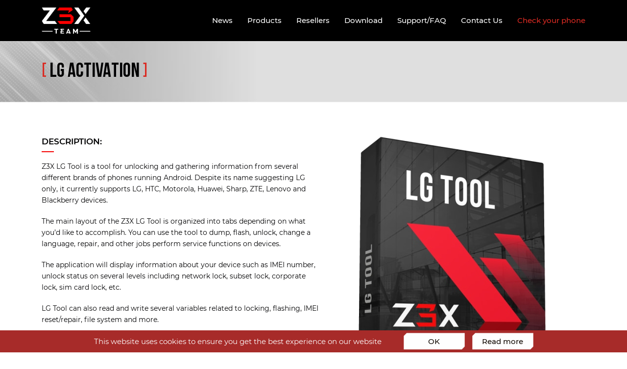

--- FILE ---
content_type: text/html; charset=UTF-8
request_url: https://z3x-team.com/products/lg-activation/
body_size: 95394
content:
<!doctype html><html lang="en"><head><meta charset="utf-8"><meta name="viewport" content="width=device-width, initial-scale=1, user-scalable=no, shrink-to-fit=no"><meta name="description" content="Z3X Team" /><meta name="keywords" content="Z3X Team"><link rel="shortcut icon" href="https://z3x-team.com/wp-content/themes/z3x/img/favicon.ico" type="image/x-icon"><style media="all">.wpcf7 .screen-reader-response{position:absolute;overflow:hidden;clip:rect(1px,1px,1px,1px);clip-path:inset(50%);height:1px;width:1px;margin:-1px;padding:0;border:0;word-wrap:normal !important}.wpcf7 form .wpcf7-response-output{margin:2em .5em 1em;padding:.2em 1em;border:2px solid #00a0d2}.wpcf7 form.init .wpcf7-response-output,.wpcf7 form.resetting .wpcf7-response-output,.wpcf7 form.submitting .wpcf7-response-output{display:none}.wpcf7 form.sent .wpcf7-response-output{border-color:#46b450}.wpcf7 form.failed .wpcf7-response-output,.wpcf7 form.aborted .wpcf7-response-output{border-color:#dc3232}.wpcf7 form.spam .wpcf7-response-output{border-color:#f56e28}.wpcf7 form.invalid .wpcf7-response-output,.wpcf7 form.unaccepted .wpcf7-response-output,.wpcf7 form.payment-required .wpcf7-response-output{border-color:#ffb900}.wpcf7-form-control-wrap{position:relative}.wpcf7-not-valid-tip{color:#dc3232;font-size:1em;font-weight:400;display:block}.use-floating-validation-tip .wpcf7-not-valid-tip{position:relative;top:-2ex;left:1em;z-index:100;border:1px solid #dc3232;background:#fff;padding:.2em .8em;width:24em}.wpcf7-list-item{display:inline-block;margin:0 0 0 1em}.wpcf7-list-item-label:before,.wpcf7-list-item-label:after{content:" "}.wpcf7-spinner{visibility:hidden;display:inline-block;background-color:#23282d;opacity:.75;width:24px;height:24px;border:none;border-radius:100%;padding:0;margin:0 24px;position:relative}form.submitting .wpcf7-spinner{visibility:visible}.wpcf7-spinner:before{content:'';position:absolute;background-color:#fbfbfc;top:4px;left:4px;width:6px;height:6px;border:none;border-radius:100%;transform-origin:8px 8px;animation-name:spin;animation-duration:1s;animation-timing-function:linear;animation-iteration-count:infinite}@media (prefers-reduced-motion:reduce){.wpcf7-spinner:before{animation-name:blink;animation-duration:2s}}@keyframes spin{from{transform:rotate(0deg)}to{transform:rotate(360deg)}}@keyframes blink{from{opacity:0}50%{opacity:1}to{opacity:0}}.wpcf7 [inert]{opacity:.5}.wpcf7 input[type=file]{cursor:pointer}.wpcf7 input[type=file]:disabled{cursor:default}.wpcf7 .wpcf7-submit:disabled{cursor:not-allowed}.wpcf7 input[type=url],.wpcf7 input[type=email],.wpcf7 input[type=tel]{direction:ltr}.wpcf7-reflection>output{display:list-item;list-style:none}.wpcf7-reflection>output[hidden]{display:none}
.cff-wrapper:after{content:"";display:table;clear:both}#cff{float:left;width:100%;margin:0 auto;padding:0;-webkit-box-sizing:border-box;-moz-box-sizing:border-box;box-sizing:border-box}#cff:after{content:"";display:table;clear:both}#cff .cff-posts-wrap,#cff .cff-masonry-posts{position:relative;clear:both;height:100%;top:0;bottom:0;width:100%}#cff .cff-item{float:left;width:100%;clear:both;padding:20px 0 15px;margin:0;border-bottom:1px solid #ddd}#cff .cff-item:first-child{padding-top:0}#cff .cff-item.cff-box,#cff .cff-item.cff-box:first-child{padding:15px;margin:8px 0;background:rgba(255,255,255,.5);border:none;-webkit-box-sizing:border-box;-moz-box-sizing:border-box;box-sizing:border-box}#cff.cff-masonry .cff-item.cff-box{margin-left:1.5%;margin-right:1.5%}#cff .cff-item.cff-shadow{box-shadow:0 0 10px 0 rgba(0,0,0,.15);-moz-box-shadow:0 0 10px 0 rgba(0,0,0,.15);-webkit-box-shadow:0 0 10px 0 rgba(0,0,0,.15)}#cff.cff-masonry{position:relative;margin-bottom:50px}.cff-masonry .cff-load-more{display:none}.cff-header{width:100%;margin:0 0 15px;padding:0;line-height:1;-webkit-box-sizing:border-box;-moz-box-sizing:border-box;box-sizing:border-box}.cff-header .fa{float:left;margin-right:10px}.cff-header span{display:table-cell;vertical-align:middle}.cff-wrapper .cff-visual-header{margin-bottom:24px !important}.cff-wrapper .cff-visual-header .cff-header-hero{width:100%;height:300px;position:relative}.cff-wrapper .cff-visual-header .cff-header-hero img{display:none}.cff-wrapper .cff-visual-header .cff-likes-box{position:absolute;bottom:10px;right:10px;padding:5px;background:#eee;line-height:1;border-radius:2px;color:#445790}.cff-wrapper .cff-visual-header .cff-likes-box .cff-square-logo{float:left;display:inline-block;line-height:0}.cff-wrapper .cff-visual-header .cff-likes-box .cff-square-logo svg{width:18px;vertical-align:top}.cff-wrapper .cff-visual-header .cff-likes-box .cff-likes-count{float:left;display:inline-block;margin-left:8px;vertical-align:top;font-size:15px;line-height:20px}.cff-wrapper .cff-visual-header .cff-header-inner-wrap{position:relative;display:block;text-decoration:none !important}.cff-wrapper .cff-visual-header .cff-header-inner-wrap a{color:inherit !important;border:0}.cff-wrapper .cff-visual-header .cff-header-img img{display:block;width:100px;border-radius:3px;padding:0;margin:0}.cff-wrapper .cff-visual-header.cff-has-cover .cff-header-img img{border:2px solid #fff}.cff-wrapper .cff-visual-header .cff-header-img{position:absolute;display:inline-block;line-height:1}.cff-wrapper .cff-visual-header.cff-has-cover .cff-header-img{top:-25px;left:10px}.cff-wrapper .cff-visual-header .cff-header-text{display:inline-block;float:left;margin:20px 0 0 120px}#cff .cff-visual-header .cff-header-text h3,.cff-wrapper .cff-visual-header .cff-header-text h3{display:inline-block;width:auto;margin:0 8px 0 0;padding:0;font-size:1.2em;line-height:1.2em}.cff-wrapper .cff-visual-header .cff-header-text{padding-top:10px;margin:0}.cff-wrapper .cff-visual-header.cff-has-name{min-height:100px}.cff-wrapper .cff-visual-header.cff-has-cover.cff-has-name .cff-header-text{min-height:75px}.cff-wrapper .cff-visual-header.cff-has-name .cff-header-text{margin-left:120px}.cff-wrapper .cff-visual-header.cff-has-cover.cff-has-name .cff-header-text{margin-left:125px}.cff-wrapper .cff-visual-header.cff-has-name .cff-header-text{padding-top:30px}.cff-wrapper .cff-visual-header.cff-has-name.cff-has-about .cff-header-text,.cff-wrapper .cff-visual-header.cff-has-name.cff-has-cover .cff-header-text{padding-top:10px}#cff .cff-visual-header .cff-header-inner-wrap .cff-bio,.cff-wrapper .cff-visual-header .cff-header-inner-wrap .cff-bio{display:block;width:100%;clear:both;margin:3px 0 0;padding:0;line-height:1.2em}.cff-wrapper .cff-visual-header .cff-header-name{float:left;padding:0 5px 2px 0}.cff-wrapper .cff-visual-header .cff-bio-info{font-size:.9em;line-height:1.7}.cff-wrapper .cff-visual-header .cff-bio-info svg{width:1em;vertical-align:middle;position:relative;top:-2px}.cff-posts-count svg{padding-right:3px}.cff-header-text:after,.cff-header-inner-wrap:after{display:table;clear:both;content:" "}#cff .cff-less{display:none}#cff a{text-decoration:none}#cff a:hover,#cff a:focus{text-decoration:underline}#cff .cff-html5-video,#cff .cff-photo,#cff .cff-album-cover,#cff .cff-event-thumb,#cff .cff-iframe-wrap,#cff .cff-vidLink{text-decoration:none;border:none}#cff h3,#cff h4,#cff h5,#cff h6,#cff p{float:left;width:100%;clear:both;padding:0;margin:5px 0;line-height:1.4;white-space:pre;white-space:pre-wrap;white-space:pre-line;white-space:-pre-wrap;white-space:-o-pre-wrap;white-space:-moz-pre-wrap;white-space:-hp-pre-wrap;word-wrap:break-word}#cff .cff-date{float:left;width:100%;min-width:50px;font-size:11px}#cff .cff-date.cff-date-below,#cff .cff-timeline-event .cff-date.cff-date-below{margin:5px 0 0}#cff .cff-author,#cff-lightbox-wrapper .cff-author{float:left;clear:both;margin:0 0 15px;padding:0;line-height:1.2;width:100%}#cff .cff-author a,#cff-lightbox-wrapper .cff-author a{text-decoration:none;border:none}#cff .cff-author-img,#cff-lightbox-wrapper .cff-author-img{float:left;width:40px;height:40px;margin:0 0 0 -100% !important;font-size:0;background:#eee;background:url(//z3x-team.com/wp-content/plugins/custom-facebook-feed-pro/css/../img/cff-sprite.png) no-repeat -132px -50px;border-radius:40px}#cff .cff-author img,#cff-lightbox-wrapper .cff-author img{float:left;margin:0 !important;padding:0 !important;border:none !important;font-size:0;border-radius:40px}#cff .cff-author .cff-author-text span.cff-page-name,#cff-lightbox-wrapper .cff-author .cff-author-text span.cff-page-name{display:table-cell;vertical-align:middle;height:40px;margin:0;font-weight:700;padding-left:50px;float:none}#cff .cff-author a,#cff-lightbox-wrapper .cff-author a{text-decoration:none}#cff .cff-author .cff-story,#cff-lightbox-wrapper .cff-author .cff-story{font-weight:400}#cff .cff-author .cff-author-text,#cff-lightbox-wrapper .cff-author .cff-author-text{float:left;width:100%;min-height:40px}#cff .cff-author .cff-page-name,#cff .cff-author .cff-date,#cff-lightbox-wrapper .cff-author .cff-page-name,#cff-lightbox-wrapper .cff-author .cff-date{float:left;clear:both;width:auto;margin:0 0 0 50px !important;font-weight:700;line-height:1.2}#cff .cff-author .cff-date,#cff-lightbox-wrapper .cff-author .cff-date{color:#9197a3;font-weight:400;font-size:11px;margin-top:0 !important;margin-bottom:0 !important}#cff .cff-author.cff-no-author-info .cff-date,#cff-lightbox-wrapper .cff-author.cff-no-author-info .cff-date{margin-top:14px !important}#cff .cff-author.cff-no-author-info .cff-author-img,#cff-lightbox-wrapper .cff-author.cff-no-author-info .cff-author-img{width:40px;height:40px;background:url(//z3x-team.com/wp-content/plugins/custom-facebook-feed-pro/css/../img/cff-sprite.png) no-repeat -132px -50px}#cff .cff-author .cff-page-name.cff-author-date,#cff-lightbox-wrapper .cff-author .cff-page-name.cff-author-date{float:left;padding:2px 0 0;font-size:14px}#cff .cff-post-desc,#cff-lightbox-wrapper .cff-post-desc{line-height:1.3}#cff span.cff-post-desc,#cff-lightbox-wrapper span.cff-post-desc{display:block}#cff .cff-post-text .cff-post-desc,#cff-lightbox-wrapper .cff-post-desc{margin:5px 0;border-left:2px solid #ddd;border-left:2px solid rgba(0,0,0,.1);padding-left:8px}#cff .cff-text-wrapper{float:right;width:77%;margin:0;padding:0}#cff .cff-break-word{word-break:break-all}#cff .cff-item img{border:none}#cff .cff-byline{font-size:12px;display:block;margin:-5px 0 10px}#cff .cff-photo{max-width:100%;float:left;display:block;position:relative;margin:0}#cff .cff-photo span{display:block}#cff .cff-photo:after,#cff .cff-event-thumb:after,#cff .cff-html5-video:after{border:1px solid rgba(0,0,0,.1);bottom:0;content:'';left:0;position:absolute;right:0;top:0}#cff .cff-media-above{margin-bottom:7px}#cff .cff-photo img{float:left;max-width:100%;height:auto;margin:0 !important;padding:0 !important}#cff .cff-photo .cff-album-icon{position:absolute;z-index:5;bottom:5px;right:5px;height:22px;background:#000 url(//z3x-team.com/wp-content/plugins/custom-facebook-feed-pro/css/../img/cff-sprite.png) no-repeat -49px -38px;background:rgba(0,0,0,.7) url(//z3x-team.com/wp-content/plugins/custom-facebook-feed-pro/css/../img/cff-sprite.png) no-repeat -49px -38px;color:#fff;font-size:12px;margin:0;padding:0 0 0 26px;line-height:22px;-moz-border-radius:5px;-webkit-border-radius:5px;border-radius:5px;box-shadow:0 0 1px 0 rgba(255,255,255,.8);-moz-box-shadow:0 0 1px 0 rgba(255,255,255,.8);-webkit-box-shadow:0 0 1px 0 rgba(255,255,255,.8)}#cff .cff-photo.cff-multiple{width:100%}#cff .cff-multiple .cff-crop{overflow:hidden}#cff .cff-main-image.cff-crop{height:300px}#cff .cff-img-attachments{width:100%;float:left;clear:both}#cff .cff-img-layout-2 .cff-img-wrap{margin:0}#cff .cff-img-layout-2 .cff-img-wrap.cff-main-image{margin:0 0 .5%}#cff .cff-img-layout-2.cff-portrait .cff-img-wrap{width:49.75%;float:left}#cff .cff-img-layout-2.cff-portrait .cff-img-wrap.cff-main-image{margin:0 .5% 0 0}#cff .cff-img-layout-3 .cff-img-attachments .cff-img-wrap{width:49.75%;margin:.5% .25% 0;float:left}#cff .cff-img-layout-4 .cff-img-attachments .cff-img-wrap{width:33%;margin:.5% .25% 0;float:left}#cff .cff-small-layout.cff-img-layout-2 .cff-img-wrap.cff-main-image{margin:0 0 1%}#cff .cff-small-layout.cff-img-layout-2.cff-portrait .cff-img-wrap{width:49.5%}#cff .cff-small-layout.cff-img-layout-2.cff-portrait .cff-img-wrap.cff-main-image{margin:0 1% 0 0}#cff .cff-small-layout.cff-img-layout-3 .cff-img-attachments .cff-img-wrap{width:49.5%;margin:1% .5% 0}#cff .cff-small-layout.cff-img-layout-4 .cff-img-attachments .cff-img-wrap{width:32.5%;margin:1% .5% 0}#cff .cff-img-layout-3 .cff-img-attachments .cff-img-wrap:first-child,#cff .cff-img-layout-4 .cff-img-attachments .cff-img-wrap:first-child{margin-left:0}#cff .cff-img-layout-3 .cff-img-attachments .cff-img-wrap:last-child,#cff .cff-img-layout-4 .cff-img-attachments .cff-img-wrap:last-child{margin-right:0}#cff .cff-img-layout-2:after,#cff .cff-img-layout-3:after,#cff .cff-img-layout-4:after{border:none}#cff .cff-img-wrap{position:relative}#cff .cff-img-wrap:after{border:1px solid rgba(0,0,0,.1);bottom:0;content:'';left:0;position:absolute;right:0;top:0}#cff .cff-img-attachments .cff-crop{width:100%;height:100px;display:block;float:left;position:relative;border:none}#cff .cff-img-attachments .cff-crop img{visibility:visible}#cff .cff-more-attachments{position:absolute;top:0;right:0;bottom:0;left:0;background:rgba(0,0,0,.4)}#cff .cff-more-attachments span{position:absolute;width:100%;text-align:center;top:50%;left:0;height:30px;margin-top:-15px;line-height:30px;color:#fff;font-size:30px}#cff .cff-small-layout .cff-more-attachments span{font-size:20px}#cff .cff-photo.cff-img-layout-2 .cff-crop,#cff .cff-html5-video.cff-img-layout-2 .cff-crop{height:150px}#cff .cff-photo.cff-multiple .cff-album-icon{display:none}#cff .cff-album-item{float:left;width:100%;margin:0 0 20px;padding:0;text-align:center}#cff .cff-album-item.cff-col-2{width:47.5%;width:45%\9;margin-right:5%}#cff .cff-album-item.cff-col-2:nth-of-type(2n){margin-right:0}#cff .cff-album-item.cff-col-3{width:30.3%;width:28.83%\9;margin-right:4.5%}#cff .cff-album-item.cff-col-3:nth-of-type(3n){margin-right:0}#cff .cff-album-item.cff-col-4{width:22%;width:21%\9;margin-right:4%}#cff .cff-album-item.cff-col-4:nth-of-type(4n){margin-right:0}#cff .cff-album-item.cff-col-5{width:17.2%;width:16.5%\9;margin-right:3.5%}#cff .cff-album-item.cff-col-5:nth-of-type(5n){margin-right:0}#cff .cff-album-item.cff-col-6{width:14.16%;width:13.6%\9;margin-right:3%}#cff .cff-album-item.cff-col-6:nth-of-type(6n){margin-right:0}#cff .cff-album-item.cff-col-7{width:12.14%;width:11.78%\9;margin-right:2.5%}#cff .cff-album-item.cff-col-7:nth-of-type(7n){margin-right:0}#cff .cff-album-item.cff-col-8{width:10.75%;width:10.5%\9;margin-right:2%}#cff .cff-album-item.cff-col-8:nth-of-type(8n){margin-right:0}#cff.narrow .cff-album-item.cff-col-3,#cff.narrow .cff-album-item.cff-col-4,#cff.narrow .cff-album-item.cff-col-5,#cff.narrow .cff-album-item.cff-col-6,#cff.narrow .cff-album-item.cff-col-7,#cff.narrow .cff-album-item.cff-col-8{width:47.5%;width:45%\9;margin-right:5%}#cff.narrow .cff-album-item.cff-col-3:nth-of-type(2n),#cff.narrow .cff-album-item.cff-col-4:nth-of-type(2n),#cff.narrow .cff-album-item.cff-col-5:nth-of-type(2n),#cff.narrow .cff-album-item.cff-col-6:nth-of-type(2n),#cff.narrow .cff-album-item.cff-col-7:nth-of-type(2n),#cff.narrow .cff-album-item.cff-col-8:nth-of-type(2n){margin-right:0}#cff .cff-album-item .cff-album-cover,#cff .cff-photo.cff-crop,#cff .cff-main-image.cff-crop{width:100%;height:200px;display:block;float:left;position:relative;border:none;overflow:hidden}#cff .cff-album-item .cff-album-cover img,#cff .cff-new .cff-crop img{visibility:hidden;opacity:0}#cff .cff-album-item.cff-video .cff-album-cover img{opacity:0}#cff.cff-nojs .cff-album-item .cff-album-cover img{height:100%;visibility:visible}#cff.cff-nojs .cff-new .cff-crop img{visibility:visible}#cff .cff-main-image.cff-crop,#cff .cff-html5-video.cff-multiple .cff-main-image{overflow:hidden;float:none}#cff .cff-html5-video.cff-multiple .cff-main-image:not(.cff-crop){display:block;height:auto !important}#cff .cff-html5-video.cff-img-layout-2 .cff-img-wrap{display:block}#cff .cff-html5-video.cff-multiple.cff-portrait .cff-main-image{float:left}#cff .cffFadeIn{opacity:1;transition:all .1s ease}#cff .cff-album-item .cff-album-cover:after{border:1px solid rgba(0,0,0,.1);bottom:0;content:'';left:0;position:absolute;right:0;top:0}#cff .cff-album-item .cff-album-info{width:100%;height:70px;float:left;clear:both}#cff .cff-album-item h4{font-size:14px;line-height:1.2;margin:10px 0 0;padding:0}#cff .cff-album-item p{font-size:12px;color:gray;margin:5px 0 0}#cff p.cff-empty-album{display:inline !important;margin:0 !important;padding:0 !important;height:0 !important;line-height:0 !important;width:0 !important;clear:none !important}#cff .cff-embed-wrap{float:left;width:100%;margin-top:5px}#cff .cff-iframe-wrap{float:left;clear:both;margin:5px 0;width:100%;position:relative;padding-bottom:62%}#cff iframe{border:0}#cff .cff-iframe-wrap iframe{position:absolute;z-index:1;top:0;left:0;width:100%;height:100%;margin:0;padding:0;border:0}#cff .cff-iframe-img{display:none}#cff .cff-soundcloud,#cff .cff-spotify{margin:10px 0 0}#cff .cff-desc-wrap{float:left;width:100%}#cff .cff-embedded-video .cff-post-text{margin:0 0 15px}#cff.narrow .cff-embedded-video .cff-iframe-wrap,#cff.narrow .cff-embedded-video .cff-text-wrapper{width:100%}#cff.narrow .cff-embedded-video .cff-iframe-wrap{padding-bottom:62%}#cff .cff-video-player iframe,#cff .cff-video-player .fb-video{position:absolute;top:0;right:0;bottom:0;left:0;width:100%;height:100%}#cff .cff-html5-video,#cff video{float:left;clear:left;position:relative;width:100%;margin:0;padding:0;overflow:hidden}#cff video{z-index:1}#cff .cff-vidLink{float:left;clear:both;position:relative;z-index:1;width:100%;max-width:100%;display:-moz-inline-stack;display:inline-block;vertical-align:top;zoom:1;*display:inline;}#cff .cff-vidLink .cff-poster{width:100%;height:auto;float:left}#cff .cff-playbtn{position:absolute;z-index:9;background:#000;background:rgba(0,0,0,.7);top:50%;left:50%;margin-top:-28px;margin-left:-28px;padding:13px 16px;font-size:30px;color:#fff;font-style:normal !important;-moz-border-radius:8px;-webkit-border-radius:8px;border-radius:8px;-webkit-box-sizing:border-box;-moz-box-sizing:border-box;box-sizing:border-box;*width:47px;*height:51px;*padding:0;*background:#000 url(//z3x-team.com/wp-content/plugins/custom-facebook-feed-pro/css/../img/cff-sprite.png) no-repeat -83px -32px;}#cff .cff-html5-play:hover .cff-playbtn,#cff .cff-html5-play:focus .cff-playbtn,#cff .cff-html5-video .cff-playbtn:hover{background:#000;cursor:pointer;*background:#000 url(//z3x-team.com/wp-content/plugins/custom-facebook-feed-pro/css/../img/cff-sprite.png) no-repeat -83px -32px;}#cff.cff .cff-posts-wrap svg.cff-playbtn{font-size:40px;padding:8px}#cff .cff-desc-wrap.cff-no-image{float:right;width:86%}#cff .cff-playbtn-solo{width:10%;float:left;margin-top:5px}#cff .cff-playbtn.no-poster,#cff.cff-half-layout .cff-playbtn.no-poster,#cff.cff-thumb-layout .cff-playbtn.no-poster{position:relative;top:0;left:0;margin:0}.cff-html5-play{display:block;position:absolute;z-index:8;width:100%;top:0;right:0;bottom:0;left:0}#cff .cff-video-player iframe,#cff .cff-video-player .fb-video{z-index:1}#cff.cff-thumb-layout .cff-video .cff-playbtn,#cff.cff-half-layout .cff-video .cff-playbtn{margin-top:-22px;margin-left:-23px;padding:11px 13px;font-size:24px}#cff .cff-expand{display:none;white-space:normal}#cff .cff-expand a{font-size:11px;font-weight:400}#cff .cff-shared-link{float:left;clear:both;width:100%;padding:8px;margin:10px 0 5px;background:#f9f9f9;border:1px solid #d9d9d9;background:rgba(0,0,0,.02);border:1px solid rgba(0,0,0,.07);-webkit-box-sizing:border-box;-moz-box-sizing:border-box;box-sizing:border-box}#cff .cff-no-styles{background:0 0;border:none;padding:0}#cff .cff-link{float:left;clear:both;border:none;max-width:20%;margin-right:3%}#cff .cff-link:hover,#cff .cff-link:focus{text-decoration:none}#cff .cff-link img{width:100%;max-width:100%;float:left;margin:0 !important;padding:0 !important;border:none !important}#cff .cff-link-title{float:left;clear:both;width:100%;display:block;font-weight:700}#cff p.cff-link-title{margin:0}#cff .cff-text-link{float:left;clear:none;width:100%;padding:0 0 5px;width:72%}#cff .cff-link-caption{font-size:12px;margin:0}#cff .cff-text-link.cff-no-image{width:100% !important}#cff .cff-shared-link .cff-post-desc{margin-bottom:0}#cff .cff-full-size .cff-link{width:100%;max-width:100%;margin-right:0;margin-bottom:5px;text-align:center}#cff .cff-full-size .cff-link img{width:auto;float:none}#cff .cff-full-size .cff-text-link{width:100%}#cff .cff-details,#cff-lightbox-wrapper .cff-details{float:left;clear:none;width:77%;margin-left:3%;padding:0 0 10px}#cff .cff-timeline-event .cff-details,#cff-lightbox-wrapper .cff-details{width:100%;margin:0;padding:0}#cff-lightbox-wrapper .cff-details{padding-bottom:20px}#cff .cff-timeline-event .cff-timeline-event-title,#cff .cff-timeline-event .cff-date,#cff .cff-timeline-event .cff-where,#cff .cff-timeline-event .cff-info,#cff-lightbox-wrapper .cff-timeline-event-title,#cff-lightbox-wrapper .cff-date,#cff-lightbox-wrapper .cff-where{display:block}#cff-lightbox-wrapper .cff-info{display:none}#cff .cff-timeline-event .cff-date,#cff-lightbox-wrapper .cff-date{margin:0}#cff .cff-timeline-event b,#cff .cff-event b,#cff-lightbox-wrapper b{font-weight:400}#cff .cff-timeline-event .cff-end-date k,#cff .cff-event .cff-end-date k,#cff-lightbox-wrapper .cff-end-date k,#cff-lightbox-wrapper .cff-end-date k{display:none}#cff .cff-timeline-event .cff-post-text{padding-bottom:5px}#cff .cff-event-thumb{position:relative;width:100%;float:left;clear:none;margin:0}#cff .cff-event-thumb img{float:left;overflow:hidden;width:100%;height:auto;margin:0 !important;padding:0 !important;border:none !important}#cff .cff-event-thumb.cff-has-cover{width:100%;padding:0}#cff .cff-details.cff-has-cover{width:100%;margin:5px 0 0}#cff .cff-details h5{margin:0 0 5px;padding:0;font-size:16px}#cff .cff-details p{font-size:14px}#cff .cff-details .cff-info{padding:10px 0 0;line-height:1.2;clear:both}#cff .cff-details .cff-where{clear:both}#cff .cff-details .cff-where,#cff .cff-details .cff-when{white-space:normal !important}#cff .cff-event .cff-photo{margin-top:5px}#cff .cff-event .cff-photo img{width:100%;max-width:100%;height:auto;margin:0}#cff .cff-event .cff-details{padding:0}#cff.cff-half-layout .cff-event .cff-details{float:right;width:47%}#cff .cff-event .cff-meta-links{float:right;clear:both;margin:5px 0 0}#cff .cff-event .cff-meta-links a{float:left;padding:0 10px;border-left:1px solid #ccc}#cff .cff-event .cff-meta-links a:first-child{border:none}#cff .cff-no-events{width:100%;text-align:center}#cff .cff-event .cff-date{position:relative}#cff .cff-more-dates{height:16px;margin:0 0 0 10px;padding:2px 5px;border:1px solid #ddd;font-size:12px;text-decoration:none;border-radius:3px}#cff .cff-more-dates:hover{background:rgba(0,0,0,.05);text-decoration:none}#cff .cff-multiple-dates{display:none;position:absolute;z-index:10;top:30px;left:0;max-height:150px;padding:8px 20px 8px 12px;margin:0 0 0 -12px;color:#333;overflow-y:auto;background:rgba(255,255,255,.95);border-radius:3px;border:1px solid #ddd;box-shadow:0 0 10px 0 rgba(0,0,0,.1);-moz-box-shadow:0 0 10px 0 rgba(0,0,0,.1);-webkit-box-shadow:0 0 10px 0 rgba(0,0,0,.1)}#cff .cff-multiple-date{display:block}.cff-event-place,.cff-event-street{display:block}.cff-event-zip{margin-left:6px}.cff-event-map-link{margin-left:4px}#cff .cff-note-title{display:block;font-weight:700;padding-bottom:5px}#cff .cff-meta-wrap{float:left;width:100%;margin:5px 0 0;padding:0}#cff .cff-meta,#cff-lightbox-wrapper .cff-meta{float:left;clear:both;list-style-type:none;padding:10px 0 !important;margin:0 !important}#cff .cff-meta li,#cff-lightbox-wrapper .cff-meta li{float:left;width:auto;display:block;list-style-type:none !important;margin:0 10px 0 0 !important;padding:0 !important;font-size:11px;line-height:16px !important;background:0 0 !important}#cff .cff-meta li:before,#cff-lightbox-wrapper .cff-meta li:before{content:none !important}.cff-icon,.cff-icon svg{width:16px;height:16px;transition:all .1s ease}.cff-haha,.cff-wow,.cff-sad,.cff-angry,.cff-haha svg,.cff-wow svg,.cff-sad svg,.cff-angry svg{width:17px;height:17px}#cff .cff-icon,#cff .cff-reactions-count .cff-like,#cff-lightbox-wrapper .cff-icon,#cff-lightbox-wrapper .cff-reactions-count .cff-like{display:block;float:left;position:relative;z-index:2;margin:0;margin-left:3px}#cff .cff-icon svg,#cff-lightbox-wrapper .cff-icon svg{z-index:2}#cff .cff-meta .cff-count,#cff-lightbox-wrapper .cff-meta .cff-count{position:relative;z-index:2;margin-left:5px}#cff .cff-replace,#cff-lightbox-wrapper .cff-replace{display:none}#cff .cff-comments-box .cff-comments .cff-icon,#cff .cff-comments-box .cff-likes .cff-icon,#cff-lightbox-wrapper .cff-comments-box .cff-comments .cff-icon,#cff-lightbox-wrapper .cff-comments-box .cff-likes .cff-icon{margin:0 5px 0 0}#cff .cff-reactions-count .cff-like,#cff .cff-love,#cff .cff-haha,#cff .cff-wow,#cff .cff-sad,#cff .cff-angry,#cff .cff-reactions-count svg,#cff-lightbox-wrapper .cff-reactions-count .cff-like,#cff-lightbox-wrapper .cff-love,#cff-lightbox-wrapper .cff-haha,#cff-lightbox-wrapper .cff-wow,#cff-lightbox-wrapper .cff-sad,#cff-lightbox-wrapper .cff-angry,#cff-lightbox-wrapper .cff-reactions-count svg{display:block;float:left;position:relative;margin:0 0 0 1px;z-index:2}#cff-lightbox-wrapper .cff-comments-box .cff-reactions-count .cff-icon{margin-right:3px}#cff .cff-icon path,#cff-lightbox-wrapper .cff-icon path{fill:rgba(0,0,0,.4)}#cff .cff-reaction-one path,#cff .cff-reaction-two path,#cff .cff-reactions-count path,#cff-lightbox-wrapper .cff-reaction-one path,#cff-lightbox-wrapper .cff-reaction-two path,#cff-lightbox-wrapper .cff-reactions-count path{fill:rgba(0,0,0,.4)}#cff svg.cff-svg-bg,#cff-lightbox-wrapper svg.cff-svg-bg,#cff .cff-reactions-count .cff-svg-bg,#cff .cff-reactions-count .cff-svg-bg-dark{position:absolute;left:0;top:0;z-index:-1}#cff .cff-svg-bg path,#cff-lightbox-wrapper .cff-svg-bg path{fill:rgba(255,255,255,.7)}#cff .cff-svg-bg-dark .cff-svg-bg path,#cff-lightbox-wrapper .cff-svg-bg-dark .cff-svg-bg path{fill:rgba(0,0,0,.05)}#cff .cff-like .cff-svg-bg path,#cff-lightbox-wrapper .cff-like .cff-svg-bg path{fill:url(#likeGrad)}#cff .cff-dark .cff-icon path,#cff-lightbox-wrapper .cff-dark .cff-icon path,#cff .cff-dark .cff-reaction-one path,#cff .cff-dark .cff-reaction-two path,#cff .cff-dark .cff-reactions-count path,#cff-lightbox-wrapper .cff-dark .cff-reaction-one path,#cff-lightbox-wrapper .cff-dark .cff-reaction-two path,#cff-lightbox-wrapper .cff-dark .cff-reactions-count path{fill:rgba(0,0,0,1);fill:rgba(255,255,255,.1)}#cff .cff-dark .cff-svg-bg path,#cff-lightbox-wrapper .cff-dark .cff-svg-bg path{fill:rgba(255,255,255,.9)}#cff .cff-dark .cff-svg-bg-dark .cff-svg-bg path,#cff-lightbox-wrapper .cff-dark .cff-svg-bg-dark .cff-svg-bg path{fill:rgba(255,255,255,.7)}#cff .cff-dark .cff-like .cff-svg-bg path,#cff-lightbox-wrapper .cff-dark .cff-like .cff-svg-bg path{fill:url(#likeGradDark)}#cff .cff-reaction-one:not(.cff-no-animate),#cff-lightbox-wrapper .cff-reaction-one{position:relative;z-index:1;animation-name:cff_reactions_enter;animation-duration:.1s}#cff .cff-reaction-one.cff-no-animate{margin-left:0}#cff .cff-reaction-two,#cff-lightbox-wrapper .cff-reaction-two{position:relative;z-index:0;animation-name:cff_reactions_enter_two;animation-duration:.2s}@keyframes cff_reactions_enter{0%{opacity:0;margin-left:-10px}25%{opacity:0;margin-left:-7px}50%{opacity:25%;margin-left:-4px}50%{opacity:50%;margin-left:-1px}100%{opacity:100%;margin-left:2px}}@keyframes cff_reactions_enter_two{0%{opacity:0;margin-left:-30px}25%{opacity:0;margin-left:-22px}50%{opacity:25%;margin-left:-14px}50%{opacity:50%;margin-left:-6px}100%{opacity:100%;margin-left:2px}}#cff .cff-reactions-count,#cff-lightbox-wrapper .cff-reactions-count{float:left;padding-top:1px;font-size:11px;line-height:11px !important;margin-right:-2px}#cff .cff-reactions-count span:first-child,#cff-lightbox-wrapper .cff-reactions-count span:first-child{margin-left:0}#cff .cff-like-count,#cff .cff-love-count,#cff .cff-haha-count,#cff .cff-wow-count,#cff .cff-sad-count,#cff .cff-angry-count,#cff-lightbox-wrapper .cff-like-count,#cff-lightbox-wrapper .cff-love-count,#cff-lightbox-wrapper .cff-haha-count,#cff-lightbox-wrapper .cff-wow-count,#cff-lightbox-wrapper .cff-sad-count,#cff-lightbox-wrapper .cff-angry-count{float:left;margin:0 6px 0 0;font-size:11px;line-height:17px}#cff .cff-like-count,#cff .cff-love-count,#cff .cff-haha-count,#cff .cff-wow-count,#cff .cff-sad-count,#cff .cff-angry-count{margin-right:8px}.cff-reaction-wrap{display:inline-block}#cff .cff-view-comments,#cff-lightbox-wrapper .cff-view-comments{display:block;overflow:hidden;outline:none;float:left;clear:left;height:37px;margin:5px 12px 5px 0;padding:0 5px 0 10px;background:#eee;border:none;text-decoration:none;background:rgba(0,0,0,.05);box-shadow:0 0 0 1px rgba(0,0,0,.07);border-radius:4px}#cff.cff-masonry-css .cff-view-comments{-webkit-column-count:1;-moz-column-count:1;column-count:1}#cff .cff-view-comments.cff-hide-comments{display:none}#cff .cff-view-comments:hover{box-shadow:0 0 0 1px rgba(0,0,0,.09)}#cff .cff-view-comments{position:relative}#cff .cff-view-comments:after{content:'';position:absolute;top:0;left:-200%;width:200%;height:100%;z-index:0;background:linear-gradient(90deg,rgba(0,0,0,.04) 50%,rgba(0,0,0,0) 100%);transition:all .2s ease}#cff .cff-view-comments:hover:after{left:0;transition:all .5s ease}#cff .cff-open path,#cff .cff-view-comments .cff-animate path,#cff-lightbox-wrapper .cff-view-comments .cff-animate path,#cff .cff-reactions-count path{fill:rgba(0,0,0,.5)}#cff .cff-open .cff-dark path,#cff .cff-view-comments .cff-dark .cff-animate path,#cff-lightbox-wrapper .cff-view-comments .cff-dark .cff-animate path,#cff .cff-dark .cff-reactions-count path{fill:rgba(255,255,255,.05)}#cff .cff-open .cff-svg-bg path,#cff .cff-view-comments .cff-animate .cff-svg-bg path,#cff .cff-reactions-count .cff-svg-bg path{fill:rgba(255,255,255,1)}#cff .cff-open .cff-svg-bg-dark .cff-svg-bg path,#cff .cff-view-comments .cff-animate .cff-svg-bg-dark .cff-svg-bg path,#cff .cff-reactions-count .cff-svg-bg-dark .cff-svg-bg path{fill:rgba(0,0,0,.05)}#cff .cff-open .cff-like .cff-svg-bg path,#cff .cff-view-comments .cff-like.cff-animate .cff-svg-bg path,#cff .cff-reactions-count .cff-like .cff-svg-bg path,#cff-lightbox-wrapper .cff-reactions-count .cff-like .cff-svg-bg path{fill:url(#likeGradHover)}#cff .cff-open .cff-love .cff-svg-bg path,#cff .cff-view-comments .cff-love.cff-animate .cff-svg-bg path,#cff .cff-reactions-count .cff-love .cff-svg-bg path,#cff-lightbox-wrapper .cff-reactions-count .cff-love .cff-svg-bg path{fill:#ffb9b9}#cff .cff-open .cff-haha .cff-svg-bg path,#cff .cff-open .cff-wow .cff-svg-bg path,#cff .cff-open .cff-sad .cff-svg-bg path,#cff .cff-view-comments .cff-haha.cff-animate .cff-svg-bg path,#cff .cff-view-comments .cff-wow.cff-animate .cff-svg-bg path,#cff .cff-view-comments .cff-sad.cff-animate .cff-svg-bg path,#cff .cff-reactions-count .cff-haha .cff-svg-bg path,#cff .cff-reactions-count .cff-wow .cff-svg-bg path,#cff .cff-reactions-count .cff-sad .cff-svg-bg path,#cff-lightbox-wrapper .cff-reactions-count .cff-haha .cff-svg-bg path,#cff-lightbox-wrapper .cff-reactions-count .cff-wow .cff-svg-bg path,#cff-lightbox-wrapper .cff-reactions-count .cff-sad .cff-svg-bg path{fill:#ffe7a4}#cff .cff-open .cff-angry .cff-svg-bg path,#cff .cff-view-comments .cff-angry.cff-animate .cff-svg-bg path,#cff .cff-reactions-count .cff-angry .cff-svg-bg path,#cff-lightbox-wrapper .cff-reactions-count .cff-angry .cff-svg-bg path{fill:url(#angryGrad)}#cff .cff-open .cff-shares .cff-svg-bg path,#cff .cff-view-comments .cff-share.cff-animate .cff-svg-bg path,#cff .cff-reactions-count .cff-share .cff-svg-bg path,#cff-lightbox-wrapper .cff-reactions-count .cff-share .cff-svg-bg path{fill:#fdf3d0}#cff .cff-open .cff-comments .cff-svg-bg path,#cff .cff-view-comments .cff-comment.cff-animate .cff-svg-bg path,#cff .cff-reactions-count .cff-comment .cff-svg-bg path,#cff-lightbox-wrapper .cff-reactions-count .cff-comment .cff-svg-bg path{fill:#fff}#cff .cff-view-comments .cff-icon path,#cff .cff-view-comments .cff-icon.cff-animate path{transition:all .2s ease}#cff .cff-view-comments .cff-icon.cff-animate svg{animation-duration:.2s}#cff.cff-no-svgs svg,#cff-lightbox-wrapper.cff-no-svgs svg{display:none}#cff.cff-no-svgs .cff-comments-box .cff-comments .cff-icon,#cff.cff-no-svgs .cff-comments-box .cff-likes .cff-icon,#cff-lightbox-wrapper.cff-no-svgs .cff-comments-box .cff-comments .cff-icon,#cff-lightbox-wrapper.cff-no-svgs .cff-comments-box .cff-likes .cff-icon{margin:0 3px 0 0}#cff.cff-no-svgs .cff-like,#cff.cff-no-svgs .cff-love,#cff.cff-no-svgs .cff-haha,#cff.cff-no-svgs .cff-wow,#cff.cff-no-svgs .cff-sad,#cff.cff-no-svgs .cff-angry,#cff.cff-no-svgs .cff-share,#cff.cff-no-svgs .cff-comment,#cff.cff-no-svgs .cff-comments .cff-icon,#cff.cff-no-svgs .cff-reactions-count svg,#cff-lightbox-wrapper.cff-no-svgs .cff-reactions-count .cff-like,#cff-lightbox-wrapper.cff-no-svgs .cff-love,#cff-lightbox-wrapper.cff-no-svgs .cff-haha,#cff-lightbox-wrapper.cff-no-svgs .cff-wow,#cff-lightbox-wrapper.cff-no-svgs .cff-sad,#cff-lightbox-wrapper.cff-no-svgs .cff-angry,#cff-lightbox-wrapper.cff-no-svgs .cff-share,#cff-lightbox-wrapper.cff-no-svgs .cff-comment,#cff-lightbox-wrapper.cff-no-svgs .cff-comments .cff-icon,#cff-lightbox-wrapper.cff-no-svgs .cff-reactions-count svg{background:url(//z3x-team.com/wp-content/plugins/custom-facebook-feed-pro/css/../img/cff-sprite.png) no-repeat}#cff.cff-no-svgs .cff-like,#cff.cff-no-svgs .cff-reactions-count .cff-like,#cff-lightbox-wrapper.cff-no-svgs .cff-like,#cff-lightbox-wrapper.cff-no-svgs .cff-reactions-count .cff-like{background-position:0 -17px}#cff.cff-no-svgs .cff-reactions-count .cff-like,#cff-lightbox-wrapper.cff-no-svgs .cff-reactions-count .cff-like{width:13px}#cff.cff-no-svgs .cff-share{width:14px;background-position:0 -33px}#cff.cff-no-svgs .cff-comments .cff-icon,#cff-lightbox-wrapper.cff-no-svgs .cff-comments .cff-icon{width:12px}#cff.cff-no-svgs .cff-love,#cff-lightbox-wrapper.cff-no-svgs .cff-love{width:15px;height:13px;margin-top:1px;background-position:-34px -1px}#cff.cff-no-svgs .cff-reactions-count .cff-love,#cff-lightbox-wrapper.cff-no-svgs .cff-reactions-count .cff-love{height:14px;background-position:-34px 0}#cff.cff-no-svgs .cff-haha,#cff-lightbox-wrapper.cff-no-svgs .cff-haha{height:15px;background-position:-34px -15px}#cff.cff-no-svgs .cff-wow,#cff-lightbox-wrapper.cff-no-svgs .cff-wow{height:15px;background-position:-34px -47px}#cff.cff-no-svgs .cff-sad,#cff-lightbox-wrapper.cff-no-svgs .cff-sad{height:15px;background-position:-34px -31px}#cff.cff-no-svgs .cff-angry,#cff-lightbox-wrapper.cff-no-svgs .cff-angry{height:15px;background-position:-34px -63px}#cff.cff-no-svgs .cff-comments-box .cff-comment-likes b,#cff-lightbox-wrapper.cff-no-svgs .cff-comments-box .cff-comment-likes b{background:url(//z3x-team.com/wp-content/plugins/custom-facebook-feed-pro/css/../img/cff-sprite.png) no-repeat;background-position:1px -48px;width:10px;height:9px}#cff.cff-no-svgs .cff-comments-box .cff-show-more-comments,#cff-lightbox-wrapper.cff-no-svgs .cff-comments-box .cff-show-more-comments{position:relative}#cff.cff-no-svgs .cff-comments-box .cff-show-more-comments a,#cff-lightbox-wrapper.cff-no-svgs .cff-comments-box .cff-show-more-comments a{position:relative;z-index:1;height:20px}#cff.cff-no-svgs .cff-comments-box .cff-show-more-comments:after,#cff-lightbox-wrapper.cff-no-svgs .cff-comments-box .cff-show-more-comments:after{position:absolute;z-index:0;content:'...';top:-2px;font-size:20px;color:#333;height:20px;line-height:20px}#cff.cff-no-svgs .cff-meta.cff-dark li.cff-comments .cff-icon,#cff-lightbox-wrapper.cff-no-svgs .cff-meta.cff-dark li.cff-comments .cff-icon{background-position:-17px 0}#cff.cff-no-svgs .cff-dark .cff-reactions-count .cff-like,#cff.cff-no-svgs .cff-meta.cff-dark li.cff-likes .cff-icon,#cff-lightbox-wrapper.cff-no-svgs .cff-dark .cff-reactions-count .cff-like,#cff-lightbox-wrapper.cff-no-svgs .cff-meta.cff-dark li.cff-likes .cff-icon{background-position:-17px -17px}#cff.cff-no-svgs .cff-meta.cff-dark li.cff-shares .cff-icon,#cff-lightbox-wrapper.cff-no-svgs .cff-meta.cff-dark li.cff-shares .cff-icon{background-position:-17px -34px}#cff.cff-no-svgs .cff-meta.cff-dark li.cff-likes .cff-love,#cff-lightbox-wrapper.cff-no-svgs .cff-meta.cff-dark li.cff-likes .cff-love{background-position:-52px -1px}#cff.cff-no-svgs .cff-meta.cff-dark li.cff-likes .cff-wow,#cff-lightbox-wrapper.cff-no-svgs .cff-meta.cff-dark li.cff-likes .cff-wow{background-position:-34px -47px}#cff.cff-no-svgs .cff-meta.cff-dark li.cff-likes .cff-haha,#cff-lightbox-wrapper.cff-no-svgs .cff-meta.cff-dark li.cff-likes .cff-haha{background-position:-34px -15px}#cff.cff-no-svgs .cff-meta.cff-dark li.cff-likes .cff-sad,#cff-lightbox-wrapper.cff-no-svgs .cff-meta.cff-dark li.cff-likes .cff-sad{background-position:-34px -31px}#cff.cff-no-svgs .cff-meta.cff-dark li.cff-likes .cff-angry,#cff-lightbox-wrapper.cff-no-svgs .cff-meta.cff-dark li.cff-likes .cff-angry{background-position:-51px -63px}#cff.cff-no-svgs .cff-dark .cff-comment-replies .cff-replies-icon,#cff-lightbox-wrapper.cff-no-svgs .cff-dark .cff-comment-replies .cff-replies-icon{background-position:-17px -65px}#cff.cff-no-svgs .cff-comments-box.cff-dark .cff-show-more-comments:after,#cff-lightbox-wrapper.cff-no-svgs .cff-comments-box.cff-dark .cff-show-more-comments:after{color:rgba(255,255,255,.7)}#cff.cff-no-svgs .cff-comments-box.cff-dark .cff-comment-likes b,#cff-lightbox-wrapper.cff-no-svgs .cff-comments-box.cff-dark .cff-comment-likes b{background-position:-16px -48px}#cff .cff-comments-box,#cff-lightbox-wrapper .cff-comments-box{display:none;float:left;clear:both;width:100%;max-width:100%;margin:0;-webkit-box-sizing:border-box;-moz-box-sizing:border-box;box-sizing:border-box;*width:95%;*margin-top:5px;}#cff .cff-comments-box .cff-likes,#cff-lightbox-wrapper .cff-comments-box .cff-likes{margin-bottom:1px}#cff .cff-comments-box .cff-comments .cff-icon,#cff-lightbox-wrapper .cff-comments-box .cff-comments .cff-icon{margin-top:1px}#cff .cff-comments-box p,#cff .cff-comments-box .cff-comment,#cff .cff-comments-box .cff-comment-reply,#cff-lightbox-wrapper .cff-comments-box p,#cff-lightbox-wrapper .cff-comments-box .cff-comment,#cff-lightbox-wrapper .cff-comments-box .cff-comment-reply{width:100%;min-width:100%;float:left;clear:both;font-size:12px;padding:5px 20px 5px 10px;margin:0 0 1px;background:#eee;background:rgba(0,0,0,.05);line-height:17px;-webkit-box-sizing:border-box;-moz-box-sizing:border-box;box-sizing:border-box}#cff .cff-comments-box.cff-no-comments,#cff-lightbox-wrapper .cff-comments-box.cff-no-comments{width:auto}#cff .cff-comments-box .cff-comment-on-facebook,#cff-lightbox-wrapper .cff-comments-box .cff-comment-on-facebook{border-radius:4px}#cff-lightbox-wrapper .cff-comments-box .cff-comment-on-facebook a{text-decoration:none}#cff .cff-comments-wrap,#cff-lightbox-wrapper .cff-comments-wrap{float:left;clear:both;overflow:hidden;width:100%;padding-bottom:0;border-radius:0 0 4px 4px;background:rgba(0,0,0,.05)}#cff .cff-comments-box .cff-comment,#cff-lightbox-wrapper .cff-comments-box .cff-comment{display:none;margin:0;background:0 0}#cff .cff-comments-box .cff-name,#cff-lightbox-wrapper .cff-comments-box .cff-name{padding:0;margin-right:6px;font-weight:700}#cff .cff-comments-box .cff-comment-likes,#cff-lightbox-wrapper .cff-comments-box .cff-comment-likes{font-style:normal;border-radius:4px 4px 0 0}#cff .cff-comments-box .cff-comment-likes b,#cff-lightbox-wrapper .cff-comments-box .cff-comment-likes b{display:-moz-inline-stack;display:inline-block;vertical-align:top;zoom:1;*display:inline;background-position:0 -50px;width:10px;height:9px;margin:0;line-height:1;padding:2px 2px 0;-webkit-box-sizing:unset;-moz-box-sizing:unset;box-sizing:unset}.cff-comments-box .cff-comment-likes path{fill:rgba(0,0,0,.6)}.cff-comments-box .cff-comment-likes .cff-comment-likes-bg{background:rgba(255,255,255,.6);box-shadow:0 0 2px 0 rgba(0,0,0,.2);padding:1px 4px 2px 3px;border-radius:5px;margin:0 0 0 2px;font-size:10px;display:inline-block}.cff-comments-box.cff-dark .cff-comment-likes .cff-comment-likes-bg{background:rgba(255,255,255,.2)}#cff .cff-comments-box.cff-dark .cff-comment-likes b,#cff-lightbox-wrapper .cff-comments-box.cff-dark .cff-comment-likes b{background-position:-17px -50px}#cff .cff-comments-box .cff-time,#cff-lightbox-wrapper .cff-comments-box .cff-time{float:left;clear:both;font-size:11px;margin:2px 0 0;display:block;font-style:italic}#cff .cff-comment .cff-comment-date,#cff-lightbox-wrapper .cff-comment .cff-comment-date{margin-right:3px}#cff .cff-comment-likes,#cff-lightbox-wrapper .cff-comment-likes{margin:5px 0 10px;width:100%}#cff .cff-comment-text-wrapper,#cff-lightbox-wrapper .cff-comment-text-wrapper{width:100%;float:left}#cff .cff-comment .cff-comment-img,#cff-lightbox-wrapper .cff-comment .cff-comment-img{float:left;width:32px;margin:0 0 0 -100% !important;border-radius:40px}#cff .cff-comment .cff-comment-img img,#cff .cff-comment .cff-comment-avatar,#cff-lightbox-wrapper .cff-comment .cff-comment-img img,#cff-lightbox-wrapper .cff-comment .cff-comment-avatar{float:left;width:32px;margin:0 10px 0 0 !important;padding:0 !important;border:none !important;border-radius:40px;box-shadow:none;-moz-box-shadow:none;-webkit-box-shadow:none}#cff .cff-comment .cff-comment-avatar,#cff-lightbox-wrapper .cff-comment .cff-comment-avatar,#cff .cff-avatar-fallback,#cff-lightbox-wrapper .cff-avatar-fallback{height:32px;background:url(//z3x-team.com/wp-content/plugins/custom-facebook-feed-pro/css/../img/cff-sprite.png) no-repeat -77px 0}#cff-lightbox-wrapper .cff-avatar-fallback img{position:relative;text-indent:-9999px}#cff-lightbox-wrapper .cff-avatar-fallback img[alt]:after{display:block;position:absolute;top:0;left:0;width:100%;height:100%;background:url(//z3x-team.com/wp-content/plugins/custom-facebook-feed-pro/css/../img/cff-sprite.png) no-repeat -77px 0;font-family:'Helvetica';font-weight:300;line-height:2;text-align:center;content:''}#cff .cff-comment .cff-comment-text,#cff-lightbox-wrapper .cff-comment .cff-comment-text{margin:0 0 0 42px;line-height:1.3}#cff .cff-comment .cff-comment-text p,#cff-lightbox-wrapper .cff-comment .cff-comment-text p{padding:0 !important;margin:0 !important;line-height:1.4;background:0 0 !important}#cff .cff-comment-text.cff-no-image,#cff-lightbox-wrapper .cff-comment-text.cff-no-image{margin:0}#cff .cff-comments-box .cff-show-more-comments,#cff-lightbox-wrapper .cff-comments-box .cff-show-more-comments{text-align:center;padding:2px 0 1px;background:rgba(0,0,0,.02);border-top:1px solid rgba(0,0,0,.05);margin-top:8px;transition:all .5s ease}#cff .cff-comments-box .cff-show-more-comments-a,#cff-lightbox-wrapper .cff-comments-box .cff-show-more-comments-a{width:100%;display:block;padding:2px 0;text-decoration:none}#cff .cff-comments-box .cff-show-more-comments svg,#cff-lightbox-wrapper .cff-comments-box .cff-show-more-comments svg{width:17px;height:10px}#cff .cff-comments-box .cff-show-more-comments path,#cff-lightbox-wrapper .cff-comments-box .cff-show-more-comments path{fill:rgba(0,0,0,.5);transition:all .5s ease}#cff .cff-dark .cff-show-more-comments path,#cff-lightbox-wrapper .cff-dark .cff-show-more-comments path{fill:rgba(255,255,255,.8)}#cff .cff-dark .cff-show-more-comments,#cff-lightbox-wrapper .cff-dark .cff-show-more-comments{background:rgba(255,255,255,.1);border-top:1px solid rgba(255,255,255,.2)}#cff .cff-comments-box .cff-show-more-comments:hover,#cff-lightbox-wrapper .cff-comments-box .cff-show-more-comments:hover{background:rgba(0,0,0,.05);text-decoration:none;transition:all .1s ease}#cff .cff-comments-box .cff-show-more-comments:hover path,#cff-lightbox-wrapper .cff-comments-box .cff-show-more-comments:hover path{fill:rgba(0,0,0,.7);transition:all .1s ease}#cff .cff-comment .cff-comment-text img,#cff img.emoji,#cff-lightbox-wrapper .cff-comment .cff-comment-text img,#cff-lightbox-wrapper img.emoji{float:none;max-width:100%}#cff .cff-comment-attachment,#cff-lightbox-wrapper .cff-comment-attachment{float:left;clear:both;width:120px;height:auto;margin:5px 0 0}#cff .cff-comment-attachment img,#cff-lightbox-wrapper .cff-comment-attachment img{float:left}#cff .cff-comment-replies a,#cff-lightbox-wrapper .cff-comment-replies a{display:block;float:left;position:relative;padding:3px 0;font-size:11px}#cff .cff-comment-replies-box,#cff-lightbox-wrapper .cff-comment-replies-box{float:left;clear:both;border-left:2px solid #dcdee3;border-left:2px solid rgba(0,0,0,.1)}#cff .cff-comments-box .cff-comment-replies-box .cff-comment-reply,#cff-lightbox-wrapper .cff-comments-box .cff-comment-replies-box .cff-comment-reply{background:0 0}#cff .cff-comment-replies-box a,#cff-lightbox-wrapper .cff-comment-replies-box a{color:inherit !important}#cff .cff-comment-replies-box .cff-comment-reply .cff-comment-img img,#cff-lightbox-wrapper .cff-comment-replies-box .cff-comment-reply .cff-comment-img img{width:20px;height:20px}#cff .cff-comment-replies-box .cff-comment-reply .cff-comment-text,#cff-lightbox-wrapper .cff-comment-replies-box .cff-comment-reply .cff-comment-text{margin:0 0 0 28px}#cff .cff-comment-replies-box .cff-comment-reply .cff-comment-text.cff-no-name,#cff-lightbox-wrapper .cff-comment-replies-box .cff-comment-reply .cff-comment-text.cff-no-name{margin:0}#cff .cff-comment-replies .cff-replies-icon,#cff-lightbox-wrapper .cff-comment-replies .cff-replies-icon{background:url(//z3x-team.com/wp-content/plugins/custom-facebook-feed-pro/css/../img/cff-sprite.png) no-repeat 0 -65px;width:11px;height:8px;display:block;float:left;margin:5px 5px 0 0}#cff .cff-dark .cff-comment-replies .cff-replies-icon,#cff-lightbox-wrapper .cff-dark .cff-comment-replies .cff-replies-icon{background-position:-17px -65px}#cff .cff-post-links,#cff .cff-event-meta{float:right;clear:none;margin-top:12px;font-size:11px}#cff .cff-event-meta{float:left}#cff .cff-post-links.cff-left{float:left;margin:8px 0}#cff .cff-post-links a{font-size:11px}#cff .cff-post-links a:first-child{padding-left:0;margin:0}#cff .cff-dot{padding:0 5px}#cff .cff-share-container{position:relative;display:inline}#cff .cff-share-tooltip{display:none;position:absolute;z-index:1000;bottom:22px;right:0;width:110px;padding:4px 5px;margin:0;background:#333;color:#fff;font-size:12px;line-height:1.4;-moz-border-radius:4px;-webkit-border-radius:4px;border-radius:4px;-webkit-box-sizing:border-box;-moz-box-sizing:border-box;box-sizing:border-box}#cff .cff-share-tooltip .fa-play{position:absolute;font-size:8px;bottom:-6px;right:10px;color:#333}#cff .cff-share-tooltip a .fa,#cff .cff-share-tooltip a svg{font-size:16px;margin:0;padding:5px}#cff .cff-share-tooltip a{display:block;float:left;margin:0 !important;padding:0 !important;color:#fff !important;opacity:0;-moz-border-radius:4px;-webkit-border-radius:4px;border-radius:4px}#cff .cff-share-tooltip a:hover{color:#fff !important}#cff .cff-share-tooltip .cff-facebook-icon:hover{background:#3b5998}#cff .cff-share-tooltip .cff-twitter-icon:hover{background:#00aced}#cff .cff-share-tooltip .cff-google-icon:hover{background:#dd4b39}#cff .cff-share-tooltip .cff-linkedin-icon:hover{background:#007bb6}#cff .cff-share-tooltip .cff-pinterest-icon:hover{background:#cb2027}#cff .cff-share-tooltip .cff-email-icon:hover{background:#666}#cff .cff-share-tooltip a.cff-show{opacity:1;transition:opacity .2s ease}.cff-likebox{float:left;width:100%;position:relative;margin:0;padding:0}.cff-likebox.cff-top{margin-bottom:10px}.cff-likebox.cff-bottom{margin-top:10px}.cff-likebox iframe{width:100%;margin:0 !important;border:0 !important;padding:0;position:relative;top:0;left:0;width:100% !important}#cff.cff-fixed-height{overflow:hidden;overflow-y:auto;padding:5px 10px;-webkit-box-sizing:border-box;-moz-box-sizing:border-box;box-sizing:border-box}#cff.cff-thumb-layout .cff-photo,#cff.cff-thumb-layout .cff-iframe-wrap,#cff.cff-thumb-layout .cff-html5-video,#cff.cff-thumb-layout .cff-vidLink{width:20%;clear:none}#cff.cff-thumb-layout .cff-html5-video .cff-vidLink{width:100%}#cff.cff-thumb-layout .cff-iframe-wrap{margin-top:0;padding-bottom:16%}#cff.cff-thumb-layout .cff-likebox .fb_iframe_widget iframe{margin:0}#cff.cff-thumb-layout .cff-photo img{width:100%;height:auto}#cff.cff-thumb-layout .cff-playbtn{margin-top:-16px;margin-left:-16px;padding:8px 10px;font-size:16px}#cff.cff-thumb-layout .cff-text-wrapper{float:right;width:77%}#cff.cff-thumb-layout .cff-link-item .cff-text-wrapper{width:100%}#cff.cff-thumb-layout .cff-audio-post .cff-text-wrapper{width:100%}#cff.cff-thumb-layout .cff-post-text{margin-top:0}#cff.cff-thumb-layout .cff-date{margin-bottom:10px}#cff.cff-thumb-layout .cff-photo-hover .fa,#cff.cff-thumb-layout .cff-photo-hover svg{margin-top:-11px;margin-left:-10px;font-size:24px}#cff.cff-thumb-layout .cff-full-size .cff-link,#cff.cff-thumb-layout .cff-link-slider{width:auto;max-width:20%;margin-right:3%;margin-bottom:0;text-align:left}#cff.cff-thumb-layout .cff-full-size .cff-link img{float:left}#cff.cff-thumb-layout .cff-full-size .cff-text-link{width:72%}#cff.cff-thumb-layout .cff-event-thumb{width:20%}#cff.cff-thumb-layout .cff-details.cff-has-cover{width:100%;margin:0}#cff.cff-half-layout .cff-photo,#cff.cff-half-layout .cff-iframe-wrap,#cff.cff-half-layout .cff-html5-video,#cff.cff-half-layout .cff-vidLink{width:50%;clear:none}#cff.cff-half-layout .cff-html5-video .cff-vidLink{width:100%}#cff.cff-half-layout .cff-photo img{width:100%;height:auto}#cff.cff-half-layout .cff-iframe-wrap{margin-top:0;padding-bottom:28%}#cff.cff-half-layout .cff-likebox .fb_iframe_widget iframe{margin:0}#cff.cff-half-layout .cff-text-wrapper{float:right;width:47%}#cff.cff-half-layout .cff-link-item .cff-text-wrapper{width:100%}#cff.cff-half-layout .cff-audio-post .cff-text-wrapper{width:100%}#cff.cff-half-layout .cff-post-text{margin-top:0}#cff.cff-half-layout .cff-photo-hover .fa,#cff.cff-half-layout .cff-photo-hover svg{margin-top:-16px;margin-left:-14px;font-size:32px}#cff.cff-half-layout .cff-full-size .cff-link,#cff.cff-half-layout .cff-link-slider{width:auto;max-width:50%;margin-right:3%;margin-bottom:0;text-align:left}#cff.narrow.cff-thumb-layout .cff-full-size .cff-link,#cff.narrow.cff-half-layout .cff-full-size .cff-link,#cff.narrow.cff-thumb-layout .cff-link-slider,#cff.narrow.cff-half-layout .cff-link-slider{max-width:100%}#cff.cff-half-layout .cff-full-size .cff-link img{float:left}#cff.cff-half-layout .cff-full-size .cff-text-link{width:47%}#cff.cff-half-layout .cff-event-thumb{width:50%}#cff.cff-half-layout .cff-details.cff-has-cover{width:100%;margin:0}#cff.narrow.cff-half-layout .cff-photo,#cff.narrow.cff-half-layout .cff-iframe-wrap,#cff.narrow.cff-half-layout .cff-vidLink,#cff.narrow.cff-half-layout .cff-html5-video,#cff.narrow.cff-half-layout .cff-link-slider,#cff.narrow.cff-thumb-layout .cff-photo,#cff.narrow.cff-thumb-layout .cff-iframe-wrap,#cff.narrow.cff-thumb-layout .cff-vidLink,#cff.narrow.cff-thumb-layout .cff-html5-video,#cff.narrow.cff-thumb-layout .cff-link-slider{width:100%;clear:both}#cff.narrow.cff-half-layout .cff-text-wrapper,#cff.narrow.cff-thumb-layout .cff-text-wrapper{float:left;width:100%}#cff.narrow .cff-shared-link .cff-link{max-width:100%;width:100%;margin:0 0 5px;text-align:center}#cff.narrow .cff-shared-link .cff-link img{float:none;width:auto}#cff.narrow .cff-shared-link .cff-text-link{width:100%}#cff.narrow .cff-event .cff-details{width:100%}#cff.narrow .cff-event-thumb{width:100%}#cff.narrow .cff-details.cff-has-cover{width:100%;margin:5px 0 0}#cff.cff-super-narrow .cff-meta{padding:8px 0 !important}#cff.cff-super-narrow .cff-view-comments{margin-right:0;padding:0 4px 0 8px;height:32px}#cff.cff-super-narrow .cff-meta li{margin:0 5px 0 0 !important}#cff.cff-super-narrow .cff-meta .cff-count{margin-left:2px;font-size:11px}#cff.cff-super-narrow .cff-shares .cff-count{margin-left:1px}#cff.cff-super-narrow .cff-view-comments-wrap,#cff.cff-super-narrow .cff-comments-box{float:left;width:102%;max-width:102%;margin-left:-1%}#cff .cff-error-msg{display:none;position:relative;font-size:12px;font-family:sans-serif;padding:8px 12px;border:1px solid #ddd;margin-bottom:15px;clear:both;-webkit-border-radius:3px;-moz-border-radius:3px;-ms-border-radius:3px;-o-border-radius:3px;border-radius:3px}#cff .cff-error-msg p{float:none}#cff .cff-error-msg .cff_notice_dismiss{position:absolute;top:4px;right:8px}#cff #cff-error-reason{padding:5px 0 0;clear:both}#cff #cff-error-reason a{text-decoration:underline;font-weight:700}#cff .cff-credit{font-size:11px;padding-top:10px}#cff .cff-credit a{text-decoration:none}#cff .cff-credit .cff-credit-logo{float:left;display:block;width:18px;height:21px;margin:-2px 5px 0 0;background:url(//z3x-team.com/wp-content/plugins/custom-facebook-feed-pro/css/../img/cff-sprite.png) no-repeat -54px -16px}#cff .cff-credit .fa{padding-right:5px;font-size:13px}#cff .cff-lightbox-link{position:absolute;z-index:10;top:0;right:0;bottom:0;left:0;width:100%;padding:0;text-align:center;color:#fff;font-size:12px;line-height:1.1;border:none}#cff .cff-photo-hover{display:none;position:absolute;top:0;right:0;bottom:0;left:0;z-index:1;color:#fff;background:#333;background:rgba(0,0,0,.4)}#cff .cff-photo-hover .fa,#cff .cff-photo-hover svg{display:none;position:absolute;z-index:2;top:50%;left:50%;margin-top:-19px;margin-left:-16px;padding:0;font-size:39px;font-style:normal !important}.cff-lightbox-thumbs{display:none;float:left;width:100%;position:relative;width:111%;margin:0 0 0 -5px}.cff-lightbox-thumbs-holder{float:left;overflow:hidden;max-height:0;transition:max-height 2s ease}.cff-lightbox-thumbs-holder.cff-animate{max-height:2000px;transition:max-height 1.5s ease}.cff-lightbox-thumbs-wrap{margin-top:10px;padding:2px 0 6px;overflow:hidden}.cff-lightbox-thumbs a{width:60px;height:60px;display:block;float:left;margin:5px 0 0 5px;border-radius:3px;box-shadow:inset 0 0 0 1px rgba(0,0,0,.15);-webkit-transition:box-shadow .1s ease;-moz-transition:box-shadow .1s ease;-ms-transition:box-shadow .1s ease;-o-transition:box-shadow .1s ease;transition:box-shadow .1s ease}.cff-lightbox-thumbs a:hover,.cff-lightbox-thumbs a:focus{box-shadow:inset 0 0 0 4px rgba(0,0,0,.3);outline:none;-webkit-transition:box-shadow .1s ease;-moz-transition:box-shadow .1s ease;-ms-transition:box-shadow .1s ease;-o-transition:box-shadow .1s ease;transition:box-shadow .1s ease}.cff-enable-lb-comments .cff-lightbox-thumbs a{border:1px solid #333}.cff-enable-lb-comments .cff-lightbox-thumbs a:hover,.cff-enable-lb-comments .cff-lightbox-thumbs a:focus{box-shadow:inset 0 0 0 4px rgba(255,255,255,.7);border:1px solid #bbb}.cff-lightbox-thumbs .cff-selected,.cff-lightbox-thumbs .cff-selected:hover,.cff-lightbox-thumbs .cff-selected:focus{box-shadow:inset 0 0 0 4px rgba(255,255,255,.7);border:1px solid #eee;position:relative;-webkit-box-sizing:border-box;-moz-box-sizing:border-box;box-sizing:border-box}.cff-lightbox-thumbs .cff-selected:after{content:'';position:absolute;top:0;right:0;bottom:0;left:0;background:rgba(255,255,255,.2)}.cff-lightbox-thumbs img{width:60px;height:auto}.cff-lightbox-thumbs .cff-loader{width:20px;height:20px;position:absolute;z-index:999;top:50%;left:50%;margin:-10px 0 0 -10px;background-color:none;background-color:rgba(0,0,0,.5);border-radius:100%;-webkit-animation:ctf-sk-scaleout 1s infinite ease-in-out;animation:ctf-sk-scaleout 1s infinite ease-in-out}.cff-lightbox-overlay{position:absolute;top:0;left:0;z-index:999999;background-color:#000;filter:alpha(opacity=80);opacity:.9;display:none}.cff-lightbox-wrapper{position:absolute;left:0;width:100%;z-index:1000000;text-align:center;line-height:0;font-weight:400}.cff-lightbox-wrapper .cff-lightbox-image{display:block;height:auto;max-width:inherit;-webkit-border-radius:3px 3px 0 0;-moz-border-radius:3px 3px 0 0;-ms-border-radius:3px 3px 0 0;-o-border-radius:3px 3px 0 0;border-radius:3px 3px 0 0}.cff-lightbox-wrapper.cff-enable-lb-comments .cff-lightbox-image{-webkit-border-radius:3px 0 0 3px;-moz-border-radius:3px 0 0 3px;-ms-border-radius:3px 0 0 3px;-o-border-radius:3px 0 0 3px;border-radius:3px 0 0 3px}.cff-lightbox-wrapper.cff-enable-lb-comments.cff-has-thumbs .cff-lightbox-image{-webkit-border-radius:3px 0 0;-moz-border-radius:3px 0 0;-ms-border-radius:3px 0 0;-o-border-radius:3px 0 0;border-radius:3px 0 0}.cff-lightbox-wrapper a img{border:none}.cff-lightbox-outerContainer{position:relative;background-color:#000;*zoom:1;width:250px;height:250px;margin:0 auto;-webkit-border-radius:3px 3px 0 0;-moz-border-radius:3px 3px 0 0;-ms-border-radius:3px 3px 0 0;-o-border-radius:3px 3px 0 0;border-radius:3px 3px 0 0}.cff-lightbox-outerContainer:after{content:"";display:table;clear:both}.cff-lightbox-container{position:relative;padding:0;height:100%}.cff-lightbox-cancel{display:block;width:16px;height:16px;margin:0 auto;background:url(//z3x-team.com/wp-content/plugins/custom-facebook-feed-pro/css/../img/cff-sprite.png) no-repeat -71px -62px}#cff-lightbox-wrapper .cff-lightbox-caption,#cff-lightbox-wrapper .cff-lightbox-caption-text{float:left;clear:both;width:100%}#cff-lightbox-wrapper .cff-lightbox-caption-text{margin:0 0 15px}#cff-lightbox-wrapper .cff-lightbox-facebook{margin:0;padding:0;border-left:none;border-bottom:none;color:#3b579d;width:100%;display:block;float:left;clear:both}#cff-lightbox-wrapper .cff-lightbox-caption .cff-dot{margin:0 7px}#cff-lightbox-wrapper .cff-lightbox-caption.cff-no-caption .cff-lightbox-caption-text{margin:0}#cff-lightbox-wrapper .cff-lightbox-caption.cff-no-caption .cff-lightbox-facebook{padding:0;border:none}#cff-lightbox-wrapper .cff-lightbox-caption .cff-event-title,#cff-lightbox-wrapper .cff-lightbox-caption .cff-date,#cff-lightbox-wrapper .cff-lightbox-caption .cff-location{display:block;padding-bottom:10px}#cff-lightbox-wrapper .cff-lightbox-caption .cff-desc{display:block;padding-top:10px}.cff-lightbox-wrapper.cff-enable-lb-comments .cff-lightbox-sidebar::-webkit-scrollbar{width:14px}.cff-lightbox-wrapper.cff-enable-lb-comments .cff-lightbox-sidebar::-webkit-scrollbar-thumb{border-radius:0;background-color:#ccc;border:3px solid #fff;border-left:none}.cff-lightbox-wrapper.cff-enable-lb-comments .cff-lightbox-sidebar::-webkit-scrollbar-track{border-radius:0;background-color:#fff}#cff-lightbox-wrapper .cff-lightbox-caption-text a:link,#cff-lightbox-wrapper .cff-lightbox-caption-text a:hover,#cff-lightbox-wrapper .cff-lightbox-caption-text a:active,#cff-lightbox-wrapper .cff-lightbox-caption-text a:visited,#cff-lightbox-wrapper .cff-lightbox-facebook:link,#cff-lightbox-wrapper .cff-lightbox-facebook:hover,#cff-lightbox-wrapper .cff-lightbox-facebook:active,#cff-lightbox-wrapper .cff-lightbox-facebook:visited{color:#3b579d;text-decoration:none}#cff-lightbox-wrapper .cff-lightbox-caption-text a:hover,#cff-lightbox-wrapper .cff-lightbox-caption-text a:focus,#cff-lightbox-wrapper .cff-lightbox-facebook:hover,#cff-lightbox-wrapper .cff-lightbox-facebook:focus{text-decoration:underline;border-bottom:none}.cff-lightbox-nav{top:0;left:0;width:100%;z-index:1000}.cff-lightbox-container>.nav{left:0}.cff-lightbox-nav a{outline:none;background-image:url('[data-uri]');position:absolute;z-index:1000;top:0;bottom:0;height:auto}.cff-has-iframe .cff-lightbox-nav a{top:50px;bottom:50px}.cff-has-video .cff-lightbox-nav a{top:35px;bottom:35px}.cff-fb-player .cff-lightbox-nav a.cff-lightbox-next,.cff-fb-player .cff-lightbox-nav a.cff-lightbox-prev{top:75px;bottom:75px;width:7%}.cff-lightbox-prev,.cff-lightbox-next{height:100%;cursor:pointer;display:block}.cff-lightbox-prev:active,.cff-lightbox-next:active,.cff-lightbox-prev:focus,.cff-lightbox-next:focus{outline:none}.cff-lightbox-nav a.cff-lightbox-prev{width:50px;left:-50px;float:left;filter:alpha(opacity=0);opacity:.3;-webkit-transition:opacity .2s;-moz-transition:opacity .2s;-o-transition:opacity .2s;transition:opacity .2s}.cff-lightbox-nav a.cff-lightbox-prev:hover{filter:alpha(opacity=100);opacity:1}.cff-lightbox-nav a.cff-lightbox-next{width:50px;right:-50px;float:right;filter:alpha(opacity=0);opacity:.3;-webkit-transition:opacity .2s;-moz-transition:opacity .2s;-o-transition:opacity .2s;transition:opacity .2s}.cff-enable-lb-comments .cff-lightbox-nav a.cff-lightbox-next{margin-right:-300px}.cff-lightbox-nav a.cff-lightbox-next:hover{filter:alpha(opacity=100);opacity:1}.cff-lightbox-dataContainer{position:relative;margin:0 auto;padding:0;*zoom:1;width:100%;background:#fff;-webkit-border-radius:0 0 3px 3px;-moz-border-radius:0 0 3px 3px;-ms-border-radius:0 0 3px 3px;-o-border-radius:0 0 3px 3px;border-radius:0 0 3px 3px}.cff-enable-lb-comments .cff-lightbox-dataContainer{background:#222}.cff-lightbox-nav span{display:block;top:50%;position:absolute;left:0;width:34px;height:45px;margin:-25px 0 0;background:url(//z3x-team.com/wp-content/plugins/custom-facebook-feed-pro/css/../img/cff-sprite.png) no-repeat;text-indent:-9999px}.cff-lightbox-nav a.cff-lightbox-prev span{background-position:-160px 0}.cff-lightbox-nav a.cff-lightbox-next span{left:auto;right:0;background-position:-125px 0}.cff-fb-player .cff-lightbox-nav a.cff-lightbox-prev span{left:10px}.cff-fb-player .cff-lightbox-nav a.cff-lightbox-next span{right:10px}.cff-lightbox-dataContainer:after{content:"";display:table;clear:both}.cff-lb-dataContainer a{color:#ccc;text-decoration:underline}.cff-lb-dataContainer a:hover,.cff-lb-dataContainer a:focus{color:#fff;text-decoration:underline}.cff-lightbox-data{padding:0 4px;color:#444}.cff-lightbox-data .cff-lightbox-details{position:relative;width:90%;padding:0 0 0 2px;float:left;text-align:left;line-height:1.1em}.cff-lightbox-data .cff-lightbox-caption{padding:15px 10px 10px;margin:0;font-size:14px;line-height:1.3}.cff-lightbox-data .cff-lightbox-number{clear:left;padding-right:10px;font-size:12px;color:#999}.cff-lightbox-data .cff-lightbox-close{display:block;float:right;width:30px;height:30px;margin:0 -5px 0 0;color:#333;text-align:center;margin-top:7px;outline:none;filter:alpha(opacity=70);opacity:.7;-webkit-transition:opacity .2s;-moz-transition:opacity .2s;-o-transition:opacity .2s;transition:opacity .2s}.cff-lightbox-data .cff-lightbox-close:hover{cursor:pointer;filter:alpha(opacity=100);opacity:1}.cff-lightbox-sidebar .cff-lightbox-closeContainer{position:absolute;top:0;right:0}.cff-lightbox-sidebar .cff-lightbox-closeContainer .cff-lightbox-close{display:block;padding:8px;cursor:pointer;line-height:1}.cff-lightbox-sidebar .cff-lightbox-closeContainer .cff-lightbox-close:hover{color:#000}.cff-lightbox-video{display:none;position:absolute;z-index:999;top:0;right:0;bottom:0;left:0;width:100%;height:100%;max-width:100%;-webkit-border-radius:3px 3px 0 0;-moz-border-radius:3px 3px 0 0;-ms-border-radius:3px 3px 0 0;-o-border-radius:3px 3px 0 0;border-radius:3px 3px 0 0}.cff-has-video .cff-lightbox-video{display:block}#cff-lightbox-wrapper.cff-has-video .cff-lightbox-image{display:none !important;*display:block !important;}.cff-has-video .cff-lightbox-outerContainer{min-width:640px;min-height:360px}.cff-has-video .cff-lightbox-dataContainer{min-width:640px}.cff-has-video.cff-enable-lb-comments .cff-lightbox-outerContainer,.cff-has-video.cff-enable-lb-comments .cff-lightbox-dataContainer{min-width:0;min-height:0}@media all and (max-width:640px){.cff-has-video .cff-lightbox-outerContainer{min-width:100%;min-height:auto}.cff-has-video .cff-lightbox-dataContainer{min-width:100%}#cff.cff-width-resp{width:100% !important}.cff-lightbox-nav a.cff-lightbox-prev{width:25px;left:-25px}.cff-lightbox-nav a.cff-lightbox-next{width:25px;right:-25px}.cff-lightbox-nav span{left:0}.cff-lightbox-nav a.cff-lightbox-prev span{background-position:-108px 0;background-size:650%;width:20px;height:30px}.cff-lightbox-nav a.cff-lightbox-next span{background-position:-84px 0;background-size:650%;width:20px;height:30px}.cff-lightbox-thumbs a{border:none}.cff-lightbox-thumbs a:hover,.cff-lightbox-thumbs a:focus,.cff-lightbox-thumbs .cff-selected,.cff-lightbox-thumbs .cff-selected:hover,.cff-lightbox-thumbs .cff-selected:focus{box-shadow:inset 0 0 0 4px rgba(0,0,0,.5);border:none}}#cff-lightbox-wrapper iframe{display:none;position:absolute;z-index:999;top:0;right:0;bottom:0;left:0;width:100% !important;height:100%;max-width:100%}#cff-lightbox-wrapper.cff-has-iframe iframe{display:block}#cff-lightbox-wrapper.cff-has-iframe .cff-lightbox-image{min-width:500px;display:none !important}#cff .cff-media-overlay{position:absolute;z-index:5;top:0;left:0;right:0;bottom:0;width:100%;height:100}#cff.cff-all-reviews .cff-review,#cff.cff-all-reviews.cff-masonry .cff-review{display:none}#cff .cff-review .cff-reviewer-name{padding-right:8px;margin-left:0 !important}#cff .cff-review .cff-author .cff-author-text .cff-rating{float:none;display:inline-block;margin:0 0 5px !important;padding:3px 6px;height:auto;background:#5890ff;color:#fff;line-height:.9;white-space:nowrap;-moz-border-radius:100px;-webkit-border-radius:100px;border-radius:100px}#cff .cff-review .cff-rating span.cff-rating-num,#cff .cff-review .cff-rating span.cff-star{margin:0 2px 0 4px !important;padding:0;height:auto;display:inline-block;vertical-align:top;line-height:1;color:#fff;font-weight:400}#cff .cff-review .cff-rating span.cff-star{margin:0 2px 0 0 !important}#cff .cff-review .cff-post-links{float:left}#cff .cff-load-more{display:block;float:left;clear:both;border:none;background:#eee;background:rgba(0,0,0,.05);width:100%;min-height:30px;padding:5px 0;margin:10px 0 0;position:relative;text-align:center;box-sizing:border-box;outline:none;text-decoration:none;-moz-border-radius:5px;-webkit-border-radius:5px;border-radius:5px;-moz-transition:background .1s ease-in-out;-webkit-transition:background .1s ease-in-out;-o-transition:background .1s ease-in-out;transition:background .1s ease-in-out}#cff .cff-load-more:hover{background:#ddd;background:rgba(0,0,0,.1);text-decoration:none;-moz-transition:background .1s ease-in-out;-webkit-transition:background .1s ease-in-out;-o-transition:background .1s ease-in-out;transition:background .1s ease-in-out}#cff .cff-load-more.cff-loading span{-moz-transition:opacity .5s ease-in-out;-webkit-transition:opacity .5s ease-in-out;-o-transition:opacity .5s ease-in-out;transition:opacity .5s ease-in-out}#cff .cff-load-more.cff-loading span{filter:alpha(opacity=0);opacity:0}#cff .cff-no-more-posts{width:100%;float:left;clear:both;display:block;min-height:30px;padding:7px 0;margin:10px 0 -1px;position:relative;box-sizing:border-box;background:rgba(255,255,255,.1);border:1px solid #ddd;text-align:center;outline:none;text-decoration:none;-webkit-border-radius:5px;-moz-border-radius:5px;-ms-border-radius:5px;-o-border-radius:5px;border-radius:5px}#cff .cff-loader,.cff-lightbox-loader{width:20px;height:20px;position:absolute;top:50%;left:50%;margin:-10px 0 0 -10px;background-color:none;background-color:rgba(0,0,0,.5);border-radius:100%;-webkit-animation:ctf-sk-scaleout 1s infinite ease-in-out;animation:ctf-sk-scaleout 1s infinite ease-in-out}.cff-lightbox-loader{width:30px;height:30px;margin:-15px 0 0 -15px;background-color:rgba(255,255,255,.8)}#cff .cff-comment-replies .cff-loader{width:12px;height:12px;position:absolute;top:50%;left:auto;right:-16px;margin:-6px 0 0}@-webkit-keyframes ctf-sk-scaleout{0%{-webkit-transform:scale(0)}100%{-webkit-transform:scale(1);opacity:0}}@keyframes ctf-sk-scaleout{0%{-webkit-transform:scale(0);transform:scale(0)}100%{-webkit-transform:scale(1);transform:scale(1);opacity:0}}#cff .cff-load-more.cff-disabled{cursor:default}#cff.cff-pag:not(.cff-carousel) .cff-upcoming-event,#cff.cff-pag.cff-masonry.cff-masonry-css .cff-item.cff-upcoming-event,#cff.cff-pag.cff-masonry.cff-masonry-css.masonry-2-desktop .cff-item.cff-upcoming-event,#cff.cff-pag.cff-masonry.cff-masonry-css.masonry-4-desktop .cff-item.cff-upcoming-event,#cff.cff-pag.cff-masonry.cff-masonry-css.masonry-5-desktop .cff-item.cff-upcoming-event,#cff.cff-pag.cff-masonry.cff-masonry-css.masonry-6-desktop .cff-item.cff-upcoming-event{display:none}#cff .cff-poster{padding:0 !important;margin:0 !important;width:100% !important}.cff-lightbox-wrapper.cff-enable-lb-comments .cff-lightbox-outerContainer{position:relative;padding-right:300px;-webkit-box-sizing:content-box;-moz-box-sizing:content-box;box-sizing:content-box}.cff-lightbox-wrapper.cff-enable-lb-comments .cff-lightbox-sidebar{width:300px;position:absolute;top:0;right:-300px;height:100%;bottom:0;background:#fff;line-height:1.4;overflow:hidden;overflow-y:auto;text-align:left;border-radius:0 3px 3px 0}.cff-lightbox-wrapper.cff-enable-lb-comments.cff-has-thumbs .cff-lightbox-sidebar{border-radius:0 3px 0 0}#cff-lightbox-wrapper.cff-enable-lb-comments .cff-lightbox-dataContainer .cff-lightbox-caption{display:none !important}#cff-lightbox-wrapper .cff-comments-box,#cff-lightbox-wrapper .cff-comments-box.cff-no-comments{display:block !important;width:90%;margin:0 5% 15px}#cff-lightbox-wrapper .cff-comment{display:block !important}#cff-lightbox-wrapper .cff-comments-box p{text-align:left}#cff-lightbox-wrapper .cff-lightbox-sidebar-content{padding:15px 20px}#cff-lightbox-wrapper p.cff-comment-likes{padding-right:10px;line-height:16px}#cff .cff-likes-this-text,#cff-lightbox-wrapper .cff-likes-this-text{display:inline;min-height:20px;line-height:20px}#cff-lightbox-wrapper .cff-likes-this-text.cff-long{display:inline-block;float:left;clear:both;margin-top:4px;line-height:16px}#cff .cff-liker-one-name,#cff-lightbox-wrapper .cff-liker-one-name{margin-left:8px}.cff-screenreader{text-indent:-9999px !important;display:block !important;width:0 !important;height:0 !important;line-height:0 !important}.cff-screenreader.cff-inline-sr{display:inline-block !important}#cff .cff-linebreak{display:block;height:5px}#cff .cff-cta-link a{display:inline-block;padding:5px 15px;border:1px solid #eee;border:1px solid rgba(0,0,0,.1);border-radius:3px;background:rgba(0,0,0,.02)}#cff .cff-cta-link a:hover{background:#f9f9f9;background:rgba(0,0,0,.03);text-decoration:none}#cff .cff-link-slider{position:relative;overflow:hidden;width:100%;margin:0 auto 10px auto}#cff.cff-thumb-layout .cff-link-slider,#cff.cff-half-layout .cff-link-slider{float:left}#cff .cff-link-slider .cff-link-slider-slides{position:relative;left:0;float:left;margin:0;padding:0;list-style:none;-webkit-transition:all .2s ease}#cff .cff-link-slider .cff-link-slider-item{position:relative;display:none;float:left;margin:0;padding:0;text-align:center}#cff .cff-link-slider .cff-link-slider-item:first-child{display:block}#cff .cff-link-slider .cff-link-slider-item img{display:block;margin:0 auto}#cff .cff-link-slider .cff-slider-next,#cff .cff-link-slider .cff-slider-prev{position:absolute;top:50%;z-index:999;display:block;width:12px;height:20px;margin-top:-17px;background:#f9f9f9;color:#333;text-decoration:none;font-weight:600;font-size:16px;cursor:pointer;box-shadow:0 0 0 1px rgba(0,0,0,.1);-webkit-transition:all .1s ease;-webkit-box-sizing:unset;-moz-box-sizing:unset;box-sizing:unset}#cff .cff-link-slider .cff-slider-prev{left:-1px;display:none;border-radius:0 2px 2px 0;padding:6px 7px 6px 5px}#cff .cff-link-slider .cff-slider-next{right:-1px;border-radius:2px 0 0 2px;padding:6px 5px 6px 7px}#cff .cff-link-slider .cff-slider-next:hover,#cff .cff-link-slider .cff-slider-prev:hover{margin-top:-19px;color:#000;box-shadow:0 0 8px 2px rgba(0,0,0,.2);-webkit-transition:all .1s ease}#cff .cff-link-slider .cff-slider-prev:hover{padding:8px 9px 8px 5px}#cff .cff-link-slider .cff-slider-next:hover{padding:8px 5px 8px 9px}#cff .cff-link-slider .cff-slider-next:active,#cff .cff-link-slider .cff-slider-next:focus,#cff .cff-link-slider .cff-slider-prev:active,#cff .cff-link-slider .cff-slider-prev:focus{outline:none}#cff .cff-link-slider .cff-slider-next .fa,#cff .cff-link-slider .cff-slider-prev .fa{position:absolute;top:50%;margin-top:-8px;height:16px;padding:0;line-height:1}#cff.cff-masonry{box-sizing:border-box}#cff.cff-masonry .cff-item:first-child,#cff.cff-masonry .cff-item{padding-top:20px;margin-top:0}#cff.cff-masonry .cff-item,#cff.cff-masonry .cff-likebox{float:none;display:inline-block;width:30.3%;margin:0 1.5%;margin-bottom:20px}#cff.cff-masonry.cff-opaque-comments .cff-item{z-index:1}#cff.cff-masonry.masonry-2-desktop .cff-item{width:47%;margin:0 1.5%}#cff.cff-masonry.masonry-4-desktop .cff-item{width:22%;margin:0 1.5%}#cff.cff-masonry.masonry-5-desktop .cff-item{width:17%;margin:0 1.5%}#cff.cff-masonry.masonry-6-desktop .cff-item{width:13.516%;margin:0 1.5%}#cff.cff-masonry .cff-comments-box{position:relative;z-index:999}#cff.cff-masonry .cff-comment-attachment,#cff.cff-masonry .cff-comment-replies-box{max-width:100%}#cff.cff-masonry .cff-load-more{display:block;float:left;clear:both}@media (max-width:780px){#cff.cff-masonry .cff-item,#cff.cff-masonry.masonry-2-desktop .cff-item,#cff.cff-masonry.masonry-4-desktop .cff-item,#cff.cff-masonry.masonry-5-desktop .cff-item,#cff.cff-masonry.masonry-6-desktop .cff-item,#cff.cff-masonry .cff-likebox{width:100%;margin:0}#cff.cff-masonry.masonry-2-mobile .cff-item{width:47%;margin-left:1.5%;margin-right:1.5%}}#cff.cff-masonry.cff-masonry-css{width:100%;overflow:hidden;margin-bottom:20px}#cff.cff-masonry.cff-masonry-css .cff-posts-wrap{-webkit-column-gap:20px;-moz-column-gap:20px;column-gap:20px;-webkit-column-fill:auto;column-fill:unset;-webkit-column-count:3;-moz-column-count:3;column-count:3;margin:0}#cff.cff-masonry.cff-masonry-css.masonry-2-desktop .cff-posts-wrap{-webkit-column-count:2;-moz-column-count:2;column-count:2;margin:0}#cff.cff-masonry.cff-masonry-css.masonry-4-desktop .cff-posts-wrap{-webkit-column-count:4;-moz-column-count:4;column-count:4;margin:0}#cff.cff-masonry.cff-masonry-css.masonry-5-desktop .cff-posts-wrap{-webkit-column-count:5;-moz-column-count:5;column-count:5;margin:0}#cff.cff-masonry.cff-masonry-css.masonry-6-desktop .cff-posts-wrap{-webkit-column-count:6;-moz-column-count:6;column-count:6;margin:0}#cff.cff-masonry.cff-masonry-css .cff-item,#cff.cff-masonry.cff-masonry-css.masonry-2-desktop .cff-item,#cff.cff-masonry.cff-masonry-css.masonry-4-desktop .cff-item,#cff.cff-masonry.cff-masonry-css.masonry-5-desktop .cff-item,#cff.cff-masonry.cff-masonry-css.masonry-6-desktop .cff-item,#cff.cff-masonry.cff-masonry-css .cff-likebox{float:none;display:inline-block;width:100%;margin:0 0 12px}#cff.cff-masonry.cff-masonry-css .cff-likebox{width:99.5%}#cff.cff-masonry.cff-masonry-css .cff-load-more{margin:0 0 10px;position:relative;bottom:0}@media only screen and (max-width:780px){#cff.cff-masonry.cff-masonry-css .cff-posts-wrap,#cff.cff-masonry.cff-masonry-css.masonry-2-desktop .cff-posts-wrap,#cff.cff-masonry.cff-masonry-css.masonry-4-desktop .cff-posts-wrap,#cff.cff-masonry.cff-masonry-css.masonry-5-desktop .cff-posts-wrap,#cff.cff-masonry.cff-masonry-css.masonry-6-desktop .cff-posts-wrap{-webkit-column-count:1;-moz-column-count:1;column-count:1}#cff.cff-masonry.cff-masonry-css.masonry-2-mobile .cff-posts-wrap{-webkit-column-count:2;-moz-column-count:2;column-count:2;margin:0}#cff.cff-masonry.cff-masonry-css.masonry-2-mobile .cff-posts-wrap .cff-item,#cff.cff-masonry.cff-masonry-css.masonry-2-mobile .cff-posts-wrap{width:100%}}#cff.cff-disable-masonry{height:auto !important}#cff.cff-disable-masonry .cff-item,#cff.cff-disable-masonry .cff-likebox{position:relative !important;top:auto !important}#cff .cff-comments-box .cff-comment-likes.cff-likes{padding:0}#cff .cff-comments-box .cff-likes-info-wrap{padding:5px 20px 5px 10px;display:block;float:left;box-sizing:border-box}#cff .cff-album-details{text-align:center;font-family:inherit;margin:0 auto;padding:0 20px}#cff .cff-album-details *{float:none}#cff .cff-album-details p{margin:0 !important}#cff .cff-album-details span{display:inline-block}#cff .cff-album-details .cff-album-desc-meta{font-size:.85em;opacity:.7;margin-top:5px !important}#cff .cff-album-details .cff-album-photo-count{margin-right:5px}#cff .cff-album-details .cff-album-desc{margin:10px 0 40px !important}@media all and (min-width:480px){#cff.masonry-1-desktop .cff-posts-wrap .cff-item{width:100%;float:left;margin:0;margin-bottom:0}}.cff-num-diff-hide{display:none !important}@media all and (max-width:480px){#cff.cff-mob-cols-1 .cff-posts-wrap .cff-album-item{width:100%}#cff.cff-mob-cols-2 .cff-posts-wrap .cff-album-item{width:47.5%;margin-left:1.5%;margin-right:1.5% !important}#cff.cff-mob-cols-3 .cff-posts-wrap .cff-album-item{width:30%;margin-left:1.5%;margin-right:1.5% !important}#cff.cff-mob-cols-4 .cff-posts-wrap .cff-album-item{width:22%;margin-left:1.5%;margin-right:1.5% !important}#cff.cff-mob-cols-5 .cff-posts-wrap .cff-album-item{width:17%;margin-left:1.5%;margin-right:1.5% !important}#cff.cff-mob-cols-6 .cff-posts-wrap .cff-album-item{width:15%;margin-left:1.5%;margin-right:1.5% !important}#cff.cff-mob-cols-2 .cff-posts-wrap .cff-album-item:nth-of-type(2n),#cff.cff-mob-cols-3 .cff-posts-wrap .cff-album-item:nth-of-type(3n),#cff.cff-mob-cols-4 .cff-posts-wrap .cff-album-item:nth-of-type(4n),#cff.cff-mob-cols-5 .cff-posts-wrap .cff-album-item:nth-of-type(5n),#cff.cff-mob-cols-6 .cff-posts-wrap .cff-album-item:nth-of-type(6n){margin-right:0 !important}#cff .cff-album-item .cff-album-info{height:auto}.cff-wrapper .cff-visual-header .cff-header-img img{width:80px}.cff-wrapper .cff-visual-header.cff-has-cover.cff-has-name .cff-header-text{margin-left:105px}}
@font-face{font-family:'Montserrat';src:url(//z3x-team.com/wp-content/themes/z3x/fonts/Montserrat/Montserrat-Light.eot);src:local('Montserrat Light'),local('Montserrat-Light'),url(//z3x-team.com/wp-content/themes/z3x/fonts/Montserrat/Montserrat-Light.eot?#iefix) format('embedded-opentype'),url(//z3x-team.com/wp-content/themes/z3x/fonts/Montserrat/Montserrat-Light.woff) format('woff'),url(//z3x-team.com/wp-content/themes/z3x/fonts/Montserrat/Montserrat-Light.ttf) format('truetype');font-weight:300;font-style:normal}@font-face{font-family:'Montserrat';src:url(//z3x-team.com/wp-content/themes/z3x/fonts/Montserrat/Montserrat-Thin.eot);src:local('Montserrat Thin'),local('Montserrat-Thin'),url(//z3x-team.com/wp-content/themes/z3x/fonts/Montserrat/Montserrat-Thin.eot?#iefix) format('embedded-opentype'),url(//z3x-team.com/wp-content/themes/z3x/fonts/Montserrat/Montserrat-Thin.woff) format('woff'),url(//z3x-team.com/wp-content/themes/z3x/fonts/Montserrat/Montserrat-Thin.ttf) format('truetype');font-weight:100;font-style:normal}@font-face{font-family:'Montserrat';src:url(//z3x-team.com/wp-content/themes/z3x/fonts/Montserrat/Montserrat-SemiBold.eot);src:local('Montserrat SemiBold'),local('Montserrat-SemiBold'),url(//z3x-team.com/wp-content/themes/z3x/fonts/Montserrat/Montserrat-SemiBold.eot?#iefix) format('embedded-opentype'),url(//z3x-team.com/wp-content/themes/z3x/fonts/Montserrat/Montserrat-SemiBold.woff) format('woff'),url(//z3x-team.com/wp-content/themes/z3x/fonts/Montserrat/Montserrat-SemiBold.ttf) format('truetype');font-weight:600;font-style:normal}@font-face{font-family:'Montserrat';src:url(//z3x-team.com/wp-content/themes/z3x/fonts/Montserrat/Montserrat-ExtraLight.eot);src:local('Montserrat ExtraLight'),local('Montserrat-ExtraLight'),url(//z3x-team.com/wp-content/themes/z3x/fonts/Montserrat/Montserrat-ExtraLight.eot?#iefix) format('embedded-opentype'),url(//z3x-team.com/wp-content/themes/z3x/fonts/Montserrat/Montserrat-ExtraLight.woff) format('woff'),url(//z3x-team.com/wp-content/themes/z3x/fonts/Montserrat/Montserrat-ExtraLight.ttf) format('truetype');font-weight:200;font-style:normal}@font-face{font-family:'Montserrat';src:url(//z3x-team.com/wp-content/themes/z3x/fonts/Montserrat/Montserrat-Bold.eot);src:local('Montserrat Bold'),local('Montserrat-Bold'),url(//z3x-team.com/wp-content/themes/z3x/fonts/Montserrat/Montserrat-Bold.eot?#iefix) format('embedded-opentype'),url(//z3x-team.com/wp-content/themes/z3x/fonts/Montserrat/Montserrat-Bold.woff) format('woff'),url(//z3x-team.com/wp-content/themes/z3x/fonts/Montserrat/Montserrat-Bold.ttf) format('truetype');font-weight:700;font-style:normal}@font-face{font-family:'Montserrat';src:url(//z3x-team.com/wp-content/themes/z3x/fonts/Montserrat/Montserrat-Regular.eot);src:local('Montserrat Regular'),local('Montserrat-Regular'),url(//z3x-team.com/wp-content/themes/z3x/fonts/Montserrat/Montserrat-Regular.eot?#iefix) format('embedded-opentype'),url(//z3x-team.com/wp-content/themes/z3x/fonts/Montserrat/Montserrat-Regular.woff) format('woff'),url(//z3x-team.com/wp-content/themes/z3x/fonts/Montserrat/Montserrat-Regular.ttf) format('truetype');font-weight:400;font-style:normal}@font-face{font-family:'Montserrat';src:url(//z3x-team.com/wp-content/themes/z3x/fonts/Montserrat/Montserrat-Medium.eot);src:local('Montserrat Medium'),local('Montserrat-Medium'),url(//z3x-team.com/wp-content/themes/z3x/fonts/Montserrat/Montserrat-Medium.eot?#iefix) format('embedded-opentype'),url(//z3x-team.com/wp-content/themes/z3x/fonts/Montserrat/Montserrat-Medium.woff) format('woff'),url(//z3x-team.com/wp-content/themes/z3x/fonts/Montserrat/Montserrat-Medium.ttf) format('truetype');font-weight:500;font-style:normal}@font-face{font-family:'Montserrat';src:url(//z3x-team.com/wp-content/themes/z3x/fonts/Montserrat/Montserrat-ExtraBold.eot);src:local('Montserrat ExtraBold'),local('Montserrat-ExtraBold'),url(//z3x-team.com/wp-content/themes/z3x/fonts/Montserrat/Montserrat-ExtraBold.eot?#iefix) format('embedded-opentype'),url(//z3x-team.com/wp-content/themes/z3x/fonts/Montserrat/Montserrat-ExtraBold.woff) format('woff'),url(//z3x-team.com/wp-content/themes/z3x/fonts/Montserrat/Montserrat-ExtraBold.ttf) format('truetype');font-weight:800;font-style:normal}@font-face{font-family:'Montserrat';src:url(//z3x-team.com/wp-content/themes/z3x/fonts/Montserrat/Montserrat-Black.eot);src:local('Montserrat Black'),local('Montserrat-Black'),url(//z3x-team.com/wp-content/themes/z3x/fonts/Montserrat/Montserrat-Black.eot?#iefix) format('embedded-opentype'),url(//z3x-team.com/wp-content/themes/z3x/fonts/Montserrat/Montserrat-Black.woff) format('woff'),url(//z3x-team.com/wp-content/themes/z3x/fonts/Montserrat/Montserrat-Black.ttf) format('truetype');font-weight:900;font-style:normal}
@font-face{font-family:'BebasNeue';src:url(//z3x-team.com/wp-content/themes/z3x/fonts/BebasNeue/BebasNeueRegular.eot);src:local('Bebas Neue Regular'),local('BebasNeueRegular'),url(//z3x-team.com/wp-content/themes/z3x/fonts/BebasNeue/BebasNeueRegular.eot?#iefix) format('embedded-opentype'),url(//z3x-team.com/wp-content/themes/z3x/fonts/BebasNeue/BebasNeueRegular.woff) format('woff'),url(//z3x-team.com/wp-content/themes/z3x/fonts/BebasNeue/BebasNeueRegular.ttf) format('truetype');font-weight:400;font-style:normal}@font-face{font-family:'BebasNeue';src:url(//z3x-team.com/wp-content/themes/z3x/fonts/BebasNeue/BebasNeueBold.eot);src:local('Bebas Neue Bold'),local('BebasNeueBold'),url(//z3x-team.com/wp-content/themes/z3x/fonts/BebasNeue/BebasNeueBold.eot?#iefix) format('embedded-opentype'),url(//z3x-team.com/wp-content/themes/z3x/fonts/BebasNeue/BebasNeueBold.woff) format('woff'),url(//z3x-team.com/wp-content/themes/z3x/fonts/BebasNeue/BebasNeueBold.ttf) format('truetype');font-weight:700;font-style:normal}@font-face{font-family:'BebasNeue';src:url(//z3x-team.com/wp-content/themes/z3x/fonts/BebasNeue/BebasNeueLight.eot);src:local('Bebas Neue Light'),local('BebasNeueLight'),url(//z3x-team.com/wp-content/themes/z3x/fonts/BebasNeue/BebasNeueLight.eot?#iefix) format('embedded-opentype'),url(//z3x-team.com/wp-content/themes/z3x/fonts/BebasNeue/BebasNeueLight.woff) format('woff'),url(//z3x-team.com/wp-content/themes/z3x/fonts/BebasNeue/BebasNeueLight.ttf) format('truetype');font-weight:300;font-style:normal}@font-face{font-family:'BebasNeue';src:url(//z3x-team.com/wp-content/themes/z3x/fonts/BebasNeue/BebasNeue-Thin.eot);src:local('Bebas Neue Thin'),local('BebasNeue-Thin'),url(//z3x-team.com/wp-content/themes/z3x/fonts/BebasNeue/BebasNeue-Thin.eot?#iefix) format('embedded-opentype'),url(//z3x-team.com/wp-content/themes/z3x/fonts/BebasNeue/BebasNeue-Thin.woff) format('woff'),url(//z3x-team.com/wp-content/themes/z3x/fonts/BebasNeue/BebasNeue-Thin.ttf) format('truetype');font-weight:100;font-style:normal}@font-face{font-family:'Bebas Neue Book';src:url(//z3x-team.com/wp-content/themes/z3x/fonts/BebasNeue/BebasNeueBook.eot);src:local('Bebas Neue Book'),local('BebasNeueBook'),url(//z3x-team.com/wp-content/themes/z3x/fonts/BebasNeue/BebasNeueBook.eot?#iefix) format('embedded-opentype'),url(//z3x-team.com/wp-content/themes/z3x/fonts/BebasNeue/BebasNeueBook.woff) format('woff'),url(//z3x-team.com/wp-content/themes/z3x/fonts/BebasNeue/BebasNeueBook.ttf) format('truetype');font-weight:400;font-style:normal}
/*!
 * Bootstrap v4.0.0 (https://getbootstrap.com)
 * Copyright 2011-2018 The Bootstrap Authors
 * Copyright 2011-2018 Twitter, Inc.
 * Licensed under MIT (https://github.com/twbs/bootstrap/blob/master/LICENSE)
 */:root{--blue:#007bff;--indigo:#6610f2;--purple:#6f42c1;--pink:#e83e8c;--red:#dc3545;--orange:#fd7e14;--yellow:#ffc107;--green:#28a745;--teal:#20c997;--cyan:#17a2b8;--white:#fff;--gray:#6c757d;--gray-dark:#343a40;--primary:#007bff;--secondary:#6c757d;--success:#28a745;--info:#17a2b8;--warning:#ffc107;--danger:#dc3545;--light:#f8f9fa;--dark:#343a40;--breakpoint-xs:0;--breakpoint-sm:576px;--breakpoint-md:768px;--breakpoint-lg:992px;--breakpoint-xl:1200px;--font-family-sans-serif:-apple-system,BlinkMacSystemFont,"Segoe UI",Roboto,"Helvetica Neue",Arial,sans-serif,"Apple Color Emoji","Segoe UI Emoji","Segoe UI Symbol";--font-family-monospace:SFMono-Regular,Menlo,Monaco,Consolas,"Liberation Mono","Courier New",monospace}*,::after,::before{box-sizing:border-box}html{font-family:sans-serif;line-height:1.15;-webkit-text-size-adjust:100%;-ms-text-size-adjust:100%;-ms-overflow-style:scrollbar;-webkit-tap-highlight-color:transparent}@-ms-viewport{width:device-width}article,aside,dialog,figcaption,figure,footer,header,hgroup,main,nav,section{display:block}body{margin:0;font-family:-apple-system,BlinkMacSystemFont,"Segoe UI",Roboto,"Helvetica Neue",Arial,sans-serif,"Apple Color Emoji","Segoe UI Emoji","Segoe UI Symbol";font-size:1rem;font-weight:400;line-height:1.5;color:#212529;text-align:left;background-color:#fff}[tabindex="-1"]:focus{outline:0!important}hr{box-sizing:content-box;height:0;overflow:visible}h1,h2,h3,h4,h5,h6{margin-top:0;margin-bottom:.5rem}p{margin-top:0;margin-bottom:1rem}abbr[data-original-title],abbr[title]{text-decoration:underline;-webkit-text-decoration:underline dotted;text-decoration:underline dotted;cursor:help;border-bottom:0}address{margin-bottom:1rem;font-style:normal;line-height:inherit}dl,ol,ul{margin-top:0;margin-bottom:1rem}ol ol,ol ul,ul ol,ul ul{margin-bottom:0}dt{font-weight:700}dd{margin-bottom:.5rem;margin-left:0}blockquote{margin:0 0 1rem}dfn{font-style:italic}b,strong{font-weight:bolder}small{font-size:80%}sub,sup{position:relative;font-size:75%;line-height:0;vertical-align:baseline}sub{bottom:-.25em}sup{top:-.5em}a{color:#007bff;text-decoration:none;background-color:transparent;-webkit-text-decoration-skip:objects}a:hover{color:#0056b3;text-decoration:underline}a:not([href]):not([tabindex]){color:inherit;text-decoration:none}a:not([href]):not([tabindex]):focus,a:not([href]):not([tabindex]):hover{color:inherit;text-decoration:none}a:not([href]):not([tabindex]):focus{outline:0}code,kbd,pre,samp{font-family:monospace,monospace;font-size:1em}pre{margin-top:0;margin-bottom:1rem;overflow:auto;-ms-overflow-style:scrollbar}figure{margin:0 0 1rem}img{vertical-align:middle;border-style:none}svg:not(:root){overflow:hidden}table{border-collapse:collapse}caption{padding-top:.75rem;padding-bottom:.75rem;color:#6c757d;text-align:left;caption-side:bottom}th{text-align:inherit}label{display:inline-block;margin-bottom:.5rem}button{border-radius:0}button:focus{outline:1px dotted;outline:5px auto -webkit-focus-ring-color}button,input,optgroup,select,textarea{margin:0;font-family:inherit;font-size:inherit;line-height:inherit}button,input{overflow:visible}button,select{text-transform:none}[type=reset],[type=submit],button,html [type=button]{-webkit-appearance:button}[type=button]::-moz-focus-inner,[type=reset]::-moz-focus-inner,[type=submit]::-moz-focus-inner,button::-moz-focus-inner{padding:0;border-style:none}input[type=checkbox],input[type=radio]{box-sizing:border-box;padding:0}input[type=date],input[type=datetime-local],input[type=month],input[type=time]{-webkit-appearance:listbox}textarea{overflow:auto;resize:vertical}fieldset{min-width:0;padding:0;margin:0;border:0}legend{display:block;width:100%;max-width:100%;padding:0;margin-bottom:.5rem;font-size:1.5rem;line-height:inherit;color:inherit;white-space:normal}progress{vertical-align:baseline}[type=number]::-webkit-inner-spin-button,[type=number]::-webkit-outer-spin-button{height:auto}[type=search]{outline-offset:-2px;-webkit-appearance:none}[type=search]::-webkit-search-cancel-button,[type=search]::-webkit-search-decoration{-webkit-appearance:none}::-webkit-file-upload-button{font:inherit;-webkit-appearance:button}output{display:inline-block}summary{display:list-item;cursor:pointer}template{display:none}[hidden]{display:none!important}.h1,.h2,.h3,.h4,.h5,.h6,h1,h2,h3,h4,h5,h6{margin-bottom:.5rem;font-family:inherit;font-weight:500;line-height:1.2;color:inherit}.h1,h1{font-size:2.5rem}.h2,h2{font-size:2rem}.h3,h3{font-size:1.75rem}.h4,h4{font-size:1.5rem}.h5,h5{font-size:1.25rem}.h6,h6{font-size:1rem}.lead{font-size:1.25rem;font-weight:300}.display-1{font-size:6rem;font-weight:300;line-height:1.2}.display-2{font-size:5.5rem;font-weight:300;line-height:1.2}.display-3{font-size:4.5rem;font-weight:300;line-height:1.2}.display-4{font-size:3.5rem;font-weight:300;line-height:1.2}hr{margin-top:1rem;margin-bottom:1rem;border:0;border-top:1px solid rgba(0,0,0,.1)}.small,small{font-size:80%;font-weight:400}.mark,mark{padding:.2em;background-color:#fcf8e3}.list-unstyled{padding-left:0;list-style:none}.list-inline{padding-left:0;list-style:none}.list-inline-item{display:inline-block}.list-inline-item:not(:last-child){margin-right:.5rem}.initialism{font-size:90%;text-transform:uppercase}.blockquote{margin-bottom:1rem;font-size:1.25rem}.blockquote-footer{display:block;font-size:80%;color:#6c757d}.blockquote-footer::before{content:"\2014 \00A0"}.img-fluid{max-width:100%;height:auto}.img-thumbnail{padding:.25rem;background-color:#fff;border:1px solid #dee2e6;border-radius:.25rem;max-width:100%;height:auto}.figure{display:inline-block}.figure-img{margin-bottom:.5rem;line-height:1}.figure-caption{font-size:90%;color:#6c757d}code,kbd,pre,samp{font-family:SFMono-Regular,Menlo,Monaco,Consolas,"Liberation Mono","Courier New",monospace}code{font-size:87.5%;color:#e83e8c;word-break:break-word}a>code{color:inherit}kbd{padding:.2rem .4rem;font-size:87.5%;color:#fff;background-color:#212529;border-radius:.2rem}kbd kbd{padding:0;font-size:100%;font-weight:700}pre{display:block;font-size:87.5%;color:#212529}pre code{font-size:inherit;color:inherit;word-break:normal}.pre-scrollable{max-height:340px;overflow-y:scroll}.container{width:100%;padding-right:15px;padding-left:15px;margin-right:auto;margin-left:auto}@media (min-width:576px){.container{max-width:540px}}@media (min-width:768px){.container{max-width:720px}}@media (min-width:992px){.container{max-width:960px}}@media (min-width:1200px){.container{max-width:1140px}}.container-fluid{width:100%;padding-right:15px;padding-left:15px;margin-right:auto;margin-left:auto}.row{display:-webkit-box;display:-ms-flexbox;display:flex;-ms-flex-wrap:wrap;flex-wrap:wrap;margin-right:-15px;margin-left:-15px}.no-gutters{margin-right:0;margin-left:0}.no-gutters>.col,.no-gutters>[class*=col-]{padding-right:0;padding-left:0}.col,.col-1,.col-10,.col-11,.col-12,.col-2,.col-3,.col-4,.col-5,.col-6,.col-7,.col-8,.col-9,.col-auto,.col-lg,.col-lg-1,.col-lg-10,.col-lg-11,.col-lg-12,.col-lg-2,.col-lg-3,.col-lg-4,.col-lg-5,.col-lg-6,.col-lg-7,.col-lg-8,.col-lg-9,.col-lg-auto,.col-md,.col-md-1,.col-md-10,.col-md-11,.col-md-12,.col-md-2,.col-md-3,.col-md-4,.col-md-5,.col-md-6,.col-md-7,.col-md-8,.col-md-9,.col-md-auto,.col-sm,.col-sm-1,.col-sm-10,.col-sm-11,.col-sm-12,.col-sm-2,.col-sm-3,.col-sm-4,.col-sm-5,.col-sm-6,.col-sm-7,.col-sm-8,.col-sm-9,.col-sm-auto,.col-xl,.col-xl-1,.col-xl-10,.col-xl-11,.col-xl-12,.col-xl-2,.col-xl-3,.col-xl-4,.col-xl-5,.col-xl-6,.col-xl-7,.col-xl-8,.col-xl-9,.col-xl-auto{position:relative;width:100%;min-height:1px;padding-right:15px;padding-left:15px}.col{-ms-flex-preferred-size:0;flex-basis:0;-webkit-box-flex:1;-ms-flex-positive:1;flex-grow:1;max-width:100%}.col-auto{-webkit-box-flex:0;-ms-flex:0 0 auto;flex:0 0 auto;width:auto;max-width:none}.col-1{-webkit-box-flex:0;-ms-flex:0 0 8.333333%;flex:0 0 8.333333%;max-width:8.333333%}.col-2{-webkit-box-flex:0;-ms-flex:0 0 16.666667%;flex:0 0 16.666667%;max-width:16.666667%}.col-3{-webkit-box-flex:0;-ms-flex:0 0 25%;flex:0 0 25%;max-width:25%}.col-4{-webkit-box-flex:0;-ms-flex:0 0 33.333333%;flex:0 0 33.333333%;max-width:33.333333%}.col-5{-webkit-box-flex:0;-ms-flex:0 0 41.666667%;flex:0 0 41.666667%;max-width:41.666667%}.col-6{-webkit-box-flex:0;-ms-flex:0 0 50%;flex:0 0 50%;max-width:50%}.col-7{-webkit-box-flex:0;-ms-flex:0 0 58.333333%;flex:0 0 58.333333%;max-width:58.333333%}.col-8{-webkit-box-flex:0;-ms-flex:0 0 66.666667%;flex:0 0 66.666667%;max-width:66.666667%}.col-9{-webkit-box-flex:0;-ms-flex:0 0 75%;flex:0 0 75%;max-width:75%}.col-10{-webkit-box-flex:0;-ms-flex:0 0 83.333333%;flex:0 0 83.333333%;max-width:83.333333%}.col-11{-webkit-box-flex:0;-ms-flex:0 0 91.666667%;flex:0 0 91.666667%;max-width:91.666667%}.col-12{-webkit-box-flex:0;-ms-flex:0 0 100%;flex:0 0 100%;max-width:100%}.order-first{-webkit-box-ordinal-group:0;-ms-flex-order:-1;order:-1}.order-last{-webkit-box-ordinal-group:14;-ms-flex-order:13;order:13}.order-0{-webkit-box-ordinal-group:1;-ms-flex-order:0;order:0}.order-1{-webkit-box-ordinal-group:2;-ms-flex-order:1;order:1}.order-2{-webkit-box-ordinal-group:3;-ms-flex-order:2;order:2}.order-3{-webkit-box-ordinal-group:4;-ms-flex-order:3;order:3}.order-4{-webkit-box-ordinal-group:5;-ms-flex-order:4;order:4}.order-5{-webkit-box-ordinal-group:6;-ms-flex-order:5;order:5}.order-6{-webkit-box-ordinal-group:7;-ms-flex-order:6;order:6}.order-7{-webkit-box-ordinal-group:8;-ms-flex-order:7;order:7}.order-8{-webkit-box-ordinal-group:9;-ms-flex-order:8;order:8}.order-9{-webkit-box-ordinal-group:10;-ms-flex-order:9;order:9}.order-10{-webkit-box-ordinal-group:11;-ms-flex-order:10;order:10}.order-11{-webkit-box-ordinal-group:12;-ms-flex-order:11;order:11}.order-12{-webkit-box-ordinal-group:13;-ms-flex-order:12;order:12}.offset-1{margin-left:8.333333%}.offset-2{margin-left:16.666667%}.offset-3{margin-left:25%}.offset-4{margin-left:33.333333%}.offset-5{margin-left:41.666667%}.offset-6{margin-left:50%}.offset-7{margin-left:58.333333%}.offset-8{margin-left:66.666667%}.offset-9{margin-left:75%}.offset-10{margin-left:83.333333%}.offset-11{margin-left:91.666667%}@media (min-width:576px){.col-sm{-ms-flex-preferred-size:0;flex-basis:0;-webkit-box-flex:1;-ms-flex-positive:1;flex-grow:1;max-width:100%}.col-sm-auto{-webkit-box-flex:0;-ms-flex:0 0 auto;flex:0 0 auto;width:auto;max-width:none}.col-sm-1{-webkit-box-flex:0;-ms-flex:0 0 8.333333%;flex:0 0 8.333333%;max-width:8.333333%}.col-sm-2{-webkit-box-flex:0;-ms-flex:0 0 16.666667%;flex:0 0 16.666667%;max-width:16.666667%}.col-sm-3{-webkit-box-flex:0;-ms-flex:0 0 25%;flex:0 0 25%;max-width:25%}.col-sm-4{-webkit-box-flex:0;-ms-flex:0 0 33.333333%;flex:0 0 33.333333%;max-width:33.333333%}.col-sm-5{-webkit-box-flex:0;-ms-flex:0 0 41.666667%;flex:0 0 41.666667%;max-width:41.666667%}.col-sm-6{-webkit-box-flex:0;-ms-flex:0 0 50%;flex:0 0 50%;max-width:50%}.col-sm-7{-webkit-box-flex:0;-ms-flex:0 0 58.333333%;flex:0 0 58.333333%;max-width:58.333333%}.col-sm-8{-webkit-box-flex:0;-ms-flex:0 0 66.666667%;flex:0 0 66.666667%;max-width:66.666667%}.col-sm-9{-webkit-box-flex:0;-ms-flex:0 0 75%;flex:0 0 75%;max-width:75%}.col-sm-10{-webkit-box-flex:0;-ms-flex:0 0 83.333333%;flex:0 0 83.333333%;max-width:83.333333%}.col-sm-11{-webkit-box-flex:0;-ms-flex:0 0 91.666667%;flex:0 0 91.666667%;max-width:91.666667%}.col-sm-12{-webkit-box-flex:0;-ms-flex:0 0 100%;flex:0 0 100%;max-width:100%}.order-sm-first{-webkit-box-ordinal-group:0;-ms-flex-order:-1;order:-1}.order-sm-last{-webkit-box-ordinal-group:14;-ms-flex-order:13;order:13}.order-sm-0{-webkit-box-ordinal-group:1;-ms-flex-order:0;order:0}.order-sm-1{-webkit-box-ordinal-group:2;-ms-flex-order:1;order:1}.order-sm-2{-webkit-box-ordinal-group:3;-ms-flex-order:2;order:2}.order-sm-3{-webkit-box-ordinal-group:4;-ms-flex-order:3;order:3}.order-sm-4{-webkit-box-ordinal-group:5;-ms-flex-order:4;order:4}.order-sm-5{-webkit-box-ordinal-group:6;-ms-flex-order:5;order:5}.order-sm-6{-webkit-box-ordinal-group:7;-ms-flex-order:6;order:6}.order-sm-7{-webkit-box-ordinal-group:8;-ms-flex-order:7;order:7}.order-sm-8{-webkit-box-ordinal-group:9;-ms-flex-order:8;order:8}.order-sm-9{-webkit-box-ordinal-group:10;-ms-flex-order:9;order:9}.order-sm-10{-webkit-box-ordinal-group:11;-ms-flex-order:10;order:10}.order-sm-11{-webkit-box-ordinal-group:12;-ms-flex-order:11;order:11}.order-sm-12{-webkit-box-ordinal-group:13;-ms-flex-order:12;order:12}.offset-sm-0{margin-left:0}.offset-sm-1{margin-left:8.333333%}.offset-sm-2{margin-left:16.666667%}.offset-sm-3{margin-left:25%}.offset-sm-4{margin-left:33.333333%}.offset-sm-5{margin-left:41.666667%}.offset-sm-6{margin-left:50%}.offset-sm-7{margin-left:58.333333%}.offset-sm-8{margin-left:66.666667%}.offset-sm-9{margin-left:75%}.offset-sm-10{margin-left:83.333333%}.offset-sm-11{margin-left:91.666667%}}@media (min-width:768px){.col-md{-ms-flex-preferred-size:0;flex-basis:0;-webkit-box-flex:1;-ms-flex-positive:1;flex-grow:1;max-width:100%}.col-md-auto{-webkit-box-flex:0;-ms-flex:0 0 auto;flex:0 0 auto;width:auto;max-width:none}.col-md-1{-webkit-box-flex:0;-ms-flex:0 0 8.333333%;flex:0 0 8.333333%;max-width:8.333333%}.col-md-2{-webkit-box-flex:0;-ms-flex:0 0 16.666667%;flex:0 0 16.666667%;max-width:16.666667%}.col-md-3{-webkit-box-flex:0;-ms-flex:0 0 25%;flex:0 0 25%;max-width:25%}.col-md-4{-webkit-box-flex:0;-ms-flex:0 0 33.333333%;flex:0 0 33.333333%;max-width:33.333333%}.col-md-5{-webkit-box-flex:0;-ms-flex:0 0 41.666667%;flex:0 0 41.666667%;max-width:41.666667%}.col-md-6{-webkit-box-flex:0;-ms-flex:0 0 50%;flex:0 0 50%;max-width:50%}.col-md-7{-webkit-box-flex:0;-ms-flex:0 0 58.333333%;flex:0 0 58.333333%;max-width:58.333333%}.col-md-8{-webkit-box-flex:0;-ms-flex:0 0 66.666667%;flex:0 0 66.666667%;max-width:66.666667%}.col-md-9{-webkit-box-flex:0;-ms-flex:0 0 75%;flex:0 0 75%;max-width:75%}.col-md-10{-webkit-box-flex:0;-ms-flex:0 0 83.333333%;flex:0 0 83.333333%;max-width:83.333333%}.col-md-11{-webkit-box-flex:0;-ms-flex:0 0 91.666667%;flex:0 0 91.666667%;max-width:91.666667%}.col-md-12{-webkit-box-flex:0;-ms-flex:0 0 100%;flex:0 0 100%;max-width:100%}.order-md-first{-webkit-box-ordinal-group:0;-ms-flex-order:-1;order:-1}.order-md-last{-webkit-box-ordinal-group:14;-ms-flex-order:13;order:13}.order-md-0{-webkit-box-ordinal-group:1;-ms-flex-order:0;order:0}.order-md-1{-webkit-box-ordinal-group:2;-ms-flex-order:1;order:1}.order-md-2{-webkit-box-ordinal-group:3;-ms-flex-order:2;order:2}.order-md-3{-webkit-box-ordinal-group:4;-ms-flex-order:3;order:3}.order-md-4{-webkit-box-ordinal-group:5;-ms-flex-order:4;order:4}.order-md-5{-webkit-box-ordinal-group:6;-ms-flex-order:5;order:5}.order-md-6{-webkit-box-ordinal-group:7;-ms-flex-order:6;order:6}.order-md-7{-webkit-box-ordinal-group:8;-ms-flex-order:7;order:7}.order-md-8{-webkit-box-ordinal-group:9;-ms-flex-order:8;order:8}.order-md-9{-webkit-box-ordinal-group:10;-ms-flex-order:9;order:9}.order-md-10{-webkit-box-ordinal-group:11;-ms-flex-order:10;order:10}.order-md-11{-webkit-box-ordinal-group:12;-ms-flex-order:11;order:11}.order-md-12{-webkit-box-ordinal-group:13;-ms-flex-order:12;order:12}.offset-md-0{margin-left:0}.offset-md-1{margin-left:8.333333%}.offset-md-2{margin-left:16.666667%}.offset-md-3{margin-left:25%}.offset-md-4{margin-left:33.333333%}.offset-md-5{margin-left:41.666667%}.offset-md-6{margin-left:50%}.offset-md-7{margin-left:58.333333%}.offset-md-8{margin-left:66.666667%}.offset-md-9{margin-left:75%}.offset-md-10{margin-left:83.333333%}.offset-md-11{margin-left:91.666667%}}@media (min-width:992px){.col-lg{-ms-flex-preferred-size:0;flex-basis:0;-webkit-box-flex:1;-ms-flex-positive:1;flex-grow:1;max-width:100%}.col-lg-auto{-webkit-box-flex:0;-ms-flex:0 0 auto;flex:0 0 auto;width:auto;max-width:none}.col-lg-1{-webkit-box-flex:0;-ms-flex:0 0 8.333333%;flex:0 0 8.333333%;max-width:8.333333%}.col-lg-2{-webkit-box-flex:0;-ms-flex:0 0 16.666667%;flex:0 0 16.666667%;max-width:16.666667%}.col-lg-3{-webkit-box-flex:0;-ms-flex:0 0 25%;flex:0 0 25%;max-width:25%}.col-lg-4{-webkit-box-flex:0;-ms-flex:0 0 33.333333%;flex:0 0 33.333333%;max-width:33.333333%}.col-lg-5{-webkit-box-flex:0;-ms-flex:0 0 41.666667%;flex:0 0 41.666667%;max-width:41.666667%}.col-lg-6{-webkit-box-flex:0;-ms-flex:0 0 50%;flex:0 0 50%;max-width:50%}.col-lg-7{-webkit-box-flex:0;-ms-flex:0 0 58.333333%;flex:0 0 58.333333%;max-width:58.333333%}.col-lg-8{-webkit-box-flex:0;-ms-flex:0 0 66.666667%;flex:0 0 66.666667%;max-width:66.666667%}.col-lg-9{-webkit-box-flex:0;-ms-flex:0 0 75%;flex:0 0 75%;max-width:75%}.col-lg-10{-webkit-box-flex:0;-ms-flex:0 0 83.333333%;flex:0 0 83.333333%;max-width:83.333333%}.col-lg-11{-webkit-box-flex:0;-ms-flex:0 0 91.666667%;flex:0 0 91.666667%;max-width:91.666667%}.col-lg-12{-webkit-box-flex:0;-ms-flex:0 0 100%;flex:0 0 100%;max-width:100%}.order-lg-first{-webkit-box-ordinal-group:0;-ms-flex-order:-1;order:-1}.order-lg-last{-webkit-box-ordinal-group:14;-ms-flex-order:13;order:13}.order-lg-0{-webkit-box-ordinal-group:1;-ms-flex-order:0;order:0}.order-lg-1{-webkit-box-ordinal-group:2;-ms-flex-order:1;order:1}.order-lg-2{-webkit-box-ordinal-group:3;-ms-flex-order:2;order:2}.order-lg-3{-webkit-box-ordinal-group:4;-ms-flex-order:3;order:3}.order-lg-4{-webkit-box-ordinal-group:5;-ms-flex-order:4;order:4}.order-lg-5{-webkit-box-ordinal-group:6;-ms-flex-order:5;order:5}.order-lg-6{-webkit-box-ordinal-group:7;-ms-flex-order:6;order:6}.order-lg-7{-webkit-box-ordinal-group:8;-ms-flex-order:7;order:7}.order-lg-8{-webkit-box-ordinal-group:9;-ms-flex-order:8;order:8}.order-lg-9{-webkit-box-ordinal-group:10;-ms-flex-order:9;order:9}.order-lg-10{-webkit-box-ordinal-group:11;-ms-flex-order:10;order:10}.order-lg-11{-webkit-box-ordinal-group:12;-ms-flex-order:11;order:11}.order-lg-12{-webkit-box-ordinal-group:13;-ms-flex-order:12;order:12}.offset-lg-0{margin-left:0}.offset-lg-1{margin-left:8.333333%}.offset-lg-2{margin-left:16.666667%}.offset-lg-3{margin-left:25%}.offset-lg-4{margin-left:33.333333%}.offset-lg-5{margin-left:41.666667%}.offset-lg-6{margin-left:50%}.offset-lg-7{margin-left:58.333333%}.offset-lg-8{margin-left:66.666667%}.offset-lg-9{margin-left:75%}.offset-lg-10{margin-left:83.333333%}.offset-lg-11{margin-left:91.666667%}}@media (min-width:1200px){.col-xl{-ms-flex-preferred-size:0;flex-basis:0;-webkit-box-flex:1;-ms-flex-positive:1;flex-grow:1;max-width:100%}.col-xl-auto{-webkit-box-flex:0;-ms-flex:0 0 auto;flex:0 0 auto;width:auto;max-width:none}.col-xl-1{-webkit-box-flex:0;-ms-flex:0 0 8.333333%;flex:0 0 8.333333%;max-width:8.333333%}.col-xl-2{-webkit-box-flex:0;-ms-flex:0 0 16.666667%;flex:0 0 16.666667%;max-width:16.666667%}.col-xl-3{-webkit-box-flex:0;-ms-flex:0 0 25%;flex:0 0 25%;max-width:25%}.col-xl-4{-webkit-box-flex:0;-ms-flex:0 0 33.333333%;flex:0 0 33.333333%;max-width:33.333333%}.col-xl-5{-webkit-box-flex:0;-ms-flex:0 0 41.666667%;flex:0 0 41.666667%;max-width:41.666667%}.col-xl-6{-webkit-box-flex:0;-ms-flex:0 0 50%;flex:0 0 50%;max-width:50%}.col-xl-7{-webkit-box-flex:0;-ms-flex:0 0 58.333333%;flex:0 0 58.333333%;max-width:58.333333%}.col-xl-8{-webkit-box-flex:0;-ms-flex:0 0 66.666667%;flex:0 0 66.666667%;max-width:66.666667%}.col-xl-9{-webkit-box-flex:0;-ms-flex:0 0 75%;flex:0 0 75%;max-width:75%}.col-xl-10{-webkit-box-flex:0;-ms-flex:0 0 83.333333%;flex:0 0 83.333333%;max-width:83.333333%}.col-xl-11{-webkit-box-flex:0;-ms-flex:0 0 91.666667%;flex:0 0 91.666667%;max-width:91.666667%}.col-xl-12{-webkit-box-flex:0;-ms-flex:0 0 100%;flex:0 0 100%;max-width:100%}.order-xl-first{-webkit-box-ordinal-group:0;-ms-flex-order:-1;order:-1}.order-xl-last{-webkit-box-ordinal-group:14;-ms-flex-order:13;order:13}.order-xl-0{-webkit-box-ordinal-group:1;-ms-flex-order:0;order:0}.order-xl-1{-webkit-box-ordinal-group:2;-ms-flex-order:1;order:1}.order-xl-2{-webkit-box-ordinal-group:3;-ms-flex-order:2;order:2}.order-xl-3{-webkit-box-ordinal-group:4;-ms-flex-order:3;order:3}.order-xl-4{-webkit-box-ordinal-group:5;-ms-flex-order:4;order:4}.order-xl-5{-webkit-box-ordinal-group:6;-ms-flex-order:5;order:5}.order-xl-6{-webkit-box-ordinal-group:7;-ms-flex-order:6;order:6}.order-xl-7{-webkit-box-ordinal-group:8;-ms-flex-order:7;order:7}.order-xl-8{-webkit-box-ordinal-group:9;-ms-flex-order:8;order:8}.order-xl-9{-webkit-box-ordinal-group:10;-ms-flex-order:9;order:9}.order-xl-10{-webkit-box-ordinal-group:11;-ms-flex-order:10;order:10}.order-xl-11{-webkit-box-ordinal-group:12;-ms-flex-order:11;order:11}.order-xl-12{-webkit-box-ordinal-group:13;-ms-flex-order:12;order:12}.offset-xl-0{margin-left:0}.offset-xl-1{margin-left:8.333333%}.offset-xl-2{margin-left:16.666667%}.offset-xl-3{margin-left:25%}.offset-xl-4{margin-left:33.333333%}.offset-xl-5{margin-left:41.666667%}.offset-xl-6{margin-left:50%}.offset-xl-7{margin-left:58.333333%}.offset-xl-8{margin-left:66.666667%}.offset-xl-9{margin-left:75%}.offset-xl-10{margin-left:83.333333%}.offset-xl-11{margin-left:91.666667%}}.table{width:100%;max-width:100%;margin-bottom:1rem;background-color:transparent}.table td,.table th{padding:.75rem;vertical-align:top;border-top:1px solid #dee2e6}.table thead th{vertical-align:bottom;border-bottom:2px solid #dee2e6}.table tbody+tbody{border-top:2px solid #dee2e6}.table .table{background-color:#fff}.table-sm td,.table-sm th{padding:.3rem}.table-bordered{border:1px solid #dee2e6}.table-bordered td,.table-bordered th{border:1px solid #dee2e6}.table-bordered thead td,.table-bordered thead th{border-bottom-width:2px}.table-striped tbody tr:nth-of-type(odd){background-color:rgba(0,0,0,.05)}.table-hover tbody tr:hover{background-color:rgba(0,0,0,.075)}.table-primary,.table-primary>td,.table-primary>th{background-color:#b8daff}.table-hover .table-primary:hover{background-color:#9fcdff}.table-hover .table-primary:hover>td,.table-hover .table-primary:hover>th{background-color:#9fcdff}.table-secondary,.table-secondary>td,.table-secondary>th{background-color:#d6d8db}.table-hover .table-secondary:hover{background-color:#c8cbcf}.table-hover .table-secondary:hover>td,.table-hover .table-secondary:hover>th{background-color:#c8cbcf}.table-success,.table-success>td,.table-success>th{background-color:#c3e6cb}.table-hover .table-success:hover{background-color:#b1dfbb}.table-hover .table-success:hover>td,.table-hover .table-success:hover>th{background-color:#b1dfbb}.table-info,.table-info>td,.table-info>th{background-color:#bee5eb}.table-hover .table-info:hover{background-color:#abdde5}.table-hover .table-info:hover>td,.table-hover .table-info:hover>th{background-color:#abdde5}.table-warning,.table-warning>td,.table-warning>th{background-color:#ffeeba}.table-hover .table-warning:hover{background-color:#ffe8a1}.table-hover .table-warning:hover>td,.table-hover .table-warning:hover>th{background-color:#ffe8a1}.table-danger,.table-danger>td,.table-danger>th{background-color:#f5c6cb}.table-hover .table-danger:hover{background-color:#f1b0b7}.table-hover .table-danger:hover>td,.table-hover .table-danger:hover>th{background-color:#f1b0b7}.table-light,.table-light>td,.table-light>th{background-color:#fdfdfe}.table-hover .table-light:hover{background-color:#ececf6}.table-hover .table-light:hover>td,.table-hover .table-light:hover>th{background-color:#ececf6}.table-dark,.table-dark>td,.table-dark>th{background-color:#c6c8ca}.table-hover .table-dark:hover{background-color:#b9bbbe}.table-hover .table-dark:hover>td,.table-hover .table-dark:hover>th{background-color:#b9bbbe}.table-active,.table-active>td,.table-active>th{background-color:rgba(0,0,0,.075)}.table-hover .table-active:hover{background-color:rgba(0,0,0,.075)}.table-hover .table-active:hover>td,.table-hover .table-active:hover>th{background-color:rgba(0,0,0,.075)}.table .thead-dark th{color:#fff;background-color:#212529;border-color:#32383e}.table .thead-light th{color:#495057;background-color:#e9ecef;border-color:#dee2e6}.table-dark{color:#fff;background-color:#212529}.table-dark td,.table-dark th,.table-dark thead th{border-color:#32383e}.table-dark.table-bordered{border:0}.table-dark.table-striped tbody tr:nth-of-type(odd){background-color:rgba(255,255,255,.05)}.table-dark.table-hover tbody tr:hover{background-color:rgba(255,255,255,.075)}@media (max-width:575.98px){.table-responsive-sm{display:block;width:100%;overflow-x:auto;-webkit-overflow-scrolling:touch;-ms-overflow-style:-ms-autohiding-scrollbar}.table-responsive-sm>.table-bordered{border:0}}@media (max-width:767.98px){.table-responsive-md{display:block;width:100%;overflow-x:auto;-webkit-overflow-scrolling:touch;-ms-overflow-style:-ms-autohiding-scrollbar}.table-responsive-md>.table-bordered{border:0}}@media (max-width:991.98px){.table-responsive-lg{display:block;width:100%;overflow-x:auto;-webkit-overflow-scrolling:touch;-ms-overflow-style:-ms-autohiding-scrollbar}.table-responsive-lg>.table-bordered{border:0}}@media (max-width:1199.98px){.table-responsive-xl{display:block;width:100%;overflow-x:auto;-webkit-overflow-scrolling:touch;-ms-overflow-style:-ms-autohiding-scrollbar}.table-responsive-xl>.table-bordered{border:0}}.table-responsive{display:block;width:100%;overflow-x:auto;-webkit-overflow-scrolling:touch;-ms-overflow-style:-ms-autohiding-scrollbar}.table-responsive>.table-bordered{border:0}.form-control{display:block;width:100%;padding:.375rem .75rem;font-size:1rem;line-height:1.5;color:#495057;background-color:#fff;background-clip:padding-box;border:1px solid #ced4da;border-radius:.25rem;transition:border-color .15s ease-in-out,box-shadow .15s ease-in-out}.form-control::-ms-expand{background-color:transparent;border:0}.form-control:focus{color:#495057;background-color:#fff;border-color:#80bdff;outline:0;box-shadow:0 0 0 .2rem rgba(0,123,255,.25)}.form-control::-webkit-input-placeholder{color:#6c757d;opacity:1}.form-control::-moz-placeholder{color:#6c757d;opacity:1}.form-control:-ms-input-placeholder{color:#6c757d;opacity:1}.form-control::-ms-input-placeholder{color:#6c757d;opacity:1}.form-control::placeholder{color:#6c757d;opacity:1}.form-control:disabled,.form-control[readonly]{background-color:#e9ecef;opacity:1}select.form-control:not([size]):not([multiple]){height:calc(2.25rem + 2px)}select.form-control:focus::-ms-value{color:#495057;background-color:#fff}.form-control-file,.form-control-range{display:block;width:100%}.col-form-label{padding-top:calc(.375rem + 1px);padding-bottom:calc(.375rem + 1px);margin-bottom:0;font-size:inherit;line-height:1.5}.col-form-label-lg{padding-top:calc(.5rem + 1px);padding-bottom:calc(.5rem + 1px);font-size:1.25rem;line-height:1.5}.col-form-label-sm{padding-top:calc(.25rem + 1px);padding-bottom:calc(.25rem + 1px);font-size:.875rem;line-height:1.5}.form-control-plaintext{display:block;width:100%;padding-top:.375rem;padding-bottom:.375rem;margin-bottom:0;line-height:1.5;background-color:transparent;border:solid transparent;border-width:1px 0}.form-control-plaintext.form-control-lg,.form-control-plaintext.form-control-sm,.input-group-lg>.form-control-plaintext.form-control,.input-group-lg>.input-group-append>.form-control-plaintext.btn,.input-group-lg>.input-group-append>.form-control-plaintext.input-group-text,.input-group-lg>.input-group-prepend>.form-control-plaintext.btn,.input-group-lg>.input-group-prepend>.form-control-plaintext.input-group-text,.input-group-sm>.form-control-plaintext.form-control,.input-group-sm>.input-group-append>.form-control-plaintext.btn,.input-group-sm>.input-group-append>.form-control-plaintext.input-group-text,.input-group-sm>.input-group-prepend>.form-control-plaintext.btn,.input-group-sm>.input-group-prepend>.form-control-plaintext.input-group-text{padding-right:0;padding-left:0}.form-control-sm,.input-group-sm>.form-control,.input-group-sm>.input-group-append>.btn,.input-group-sm>.input-group-append>.input-group-text,.input-group-sm>.input-group-prepend>.btn,.input-group-sm>.input-group-prepend>.input-group-text{padding:.25rem .5rem;font-size:.875rem;line-height:1.5;border-radius:.2rem}.input-group-sm>.input-group-append>select.btn:not([size]):not([multiple]),.input-group-sm>.input-group-append>select.input-group-text:not([size]):not([multiple]),.input-group-sm>.input-group-prepend>select.btn:not([size]):not([multiple]),.input-group-sm>.input-group-prepend>select.input-group-text:not([size]):not([multiple]),.input-group-sm>select.form-control:not([size]):not([multiple]),select.form-control-sm:not([size]):not([multiple]){height:calc(1.8125rem + 2px)}.form-control-lg,.input-group-lg>.form-control,.input-group-lg>.input-group-append>.btn,.input-group-lg>.input-group-append>.input-group-text,.input-group-lg>.input-group-prepend>.btn,.input-group-lg>.input-group-prepend>.input-group-text{padding:.5rem 1rem;font-size:1.25rem;line-height:1.5;border-radius:.3rem}.input-group-lg>.input-group-append>select.btn:not([size]):not([multiple]),.input-group-lg>.input-group-append>select.input-group-text:not([size]):not([multiple]),.input-group-lg>.input-group-prepend>select.btn:not([size]):not([multiple]),.input-group-lg>.input-group-prepend>select.input-group-text:not([size]):not([multiple]),.input-group-lg>select.form-control:not([size]):not([multiple]),select.form-control-lg:not([size]):not([multiple]){height:calc(2.875rem + 2px)}.form-group{margin-bottom:1rem}.form-text{display:block;margin-top:.25rem}.form-row{display:-webkit-box;display:-ms-flexbox;display:flex;-ms-flex-wrap:wrap;flex-wrap:wrap;margin-right:-5px;margin-left:-5px}.form-row>.col,.form-row>[class*=col-]{padding-right:5px;padding-left:5px}.form-check{position:relative;display:block;padding-left:1.25rem}.form-check-input{position:absolute;margin-top:.3rem;margin-left:-1.25rem}.form-check-input:disabled~.form-check-label{color:#6c757d}.form-check-label{margin-bottom:0}.form-check-inline{display:-webkit-inline-box;display:-ms-inline-flexbox;display:inline-flex;-webkit-box-align:center;-ms-flex-align:center;align-items:center;padding-left:0;margin-right:.75rem}.form-check-inline .form-check-input{position:static;margin-top:0;margin-right:.3125rem;margin-left:0}.valid-feedback{display:none;width:100%;margin-top:.25rem;font-size:80%;color:#28a745}.valid-tooltip{position:absolute;top:100%;z-index:5;display:none;max-width:100%;padding:.5rem;margin-top:.1rem;font-size:.875rem;line-height:1;color:#fff;background-color:rgba(40,167,69,.8);border-radius:.2rem}.custom-select.is-valid,.form-control.is-valid,.was-validated .custom-select:valid,.was-validated .form-control:valid{border-color:#28a745}.custom-select.is-valid:focus,.form-control.is-valid:focus,.was-validated .custom-select:valid:focus,.was-validated .form-control:valid:focus{border-color:#28a745;box-shadow:0 0 0 .2rem rgba(40,167,69,.25)}.custom-select.is-valid~.valid-feedback,.custom-select.is-valid~.valid-tooltip,.form-control.is-valid~.valid-feedback,.form-control.is-valid~.valid-tooltip,.was-validated .custom-select:valid~.valid-feedback,.was-validated .custom-select:valid~.valid-tooltip,.was-validated .form-control:valid~.valid-feedback,.was-validated .form-control:valid~.valid-tooltip{display:block}.form-check-input.is-valid~.form-check-label,.was-validated .form-check-input:valid~.form-check-label{color:#28a745}.form-check-input.is-valid~.valid-feedback,.form-check-input.is-valid~.valid-tooltip,.was-validated .form-check-input:valid~.valid-feedback,.was-validated .form-check-input:valid~.valid-tooltip{display:block}.custom-control-input.is-valid~.custom-control-label,.was-validated .custom-control-input:valid~.custom-control-label{color:#28a745}.custom-control-input.is-valid~.custom-control-label::before,.was-validated .custom-control-input:valid~.custom-control-label::before{background-color:#71dd8a}.custom-control-input.is-valid~.valid-feedback,.custom-control-input.is-valid~.valid-tooltip,.was-validated .custom-control-input:valid~.valid-feedback,.was-validated .custom-control-input:valid~.valid-tooltip{display:block}.custom-control-input.is-valid:checked~.custom-control-label::before,.was-validated .custom-control-input:valid:checked~.custom-control-label::before{background-color:#34ce57}.custom-control-input.is-valid:focus~.custom-control-label::before,.was-validated .custom-control-input:valid:focus~.custom-control-label::before{box-shadow:0 0 0 1px #fff,0 0 0 .2rem rgba(40,167,69,.25)}.custom-file-input.is-valid~.custom-file-label,.was-validated .custom-file-input:valid~.custom-file-label{border-color:#28a745}.custom-file-input.is-valid~.custom-file-label::before,.was-validated .custom-file-input:valid~.custom-file-label::before{border-color:inherit}.custom-file-input.is-valid~.valid-feedback,.custom-file-input.is-valid~.valid-tooltip,.was-validated .custom-file-input:valid~.valid-feedback,.was-validated .custom-file-input:valid~.valid-tooltip{display:block}.custom-file-input.is-valid:focus~.custom-file-label,.was-validated .custom-file-input:valid:focus~.custom-file-label{box-shadow:0 0 0 .2rem rgba(40,167,69,.25)}.invalid-feedback{display:none;width:100%;margin-top:.25rem;font-size:80%;color:#dc3545}.invalid-tooltip{position:absolute;top:100%;z-index:5;display:none;max-width:100%;padding:.5rem;margin-top:.1rem;font-size:.875rem;line-height:1;color:#fff;background-color:rgba(220,53,69,.8);border-radius:.2rem}.custom-select.is-invalid,.form-control.is-invalid,.was-validated .custom-select:invalid,.was-validated .form-control:invalid{border-color:#dc3545}.custom-select.is-invalid:focus,.form-control.is-invalid:focus,.was-validated .custom-select:invalid:focus,.was-validated .form-control:invalid:focus{border-color:#dc3545;box-shadow:0 0 0 .2rem rgba(220,53,69,.25)}.custom-select.is-invalid~.invalid-feedback,.custom-select.is-invalid~.invalid-tooltip,.form-control.is-invalid~.invalid-feedback,.form-control.is-invalid~.invalid-tooltip,.was-validated .custom-select:invalid~.invalid-feedback,.was-validated .custom-select:invalid~.invalid-tooltip,.was-validated .form-control:invalid~.invalid-feedback,.was-validated .form-control:invalid~.invalid-tooltip{display:block}.form-check-input.is-invalid~.form-check-label,.was-validated .form-check-input:invalid~.form-check-label{color:#dc3545}.form-check-input.is-invalid~.invalid-feedback,.form-check-input.is-invalid~.invalid-tooltip,.was-validated .form-check-input:invalid~.invalid-feedback,.was-validated .form-check-input:invalid~.invalid-tooltip{display:block}.custom-control-input.is-invalid~.custom-control-label,.was-validated .custom-control-input:invalid~.custom-control-label{color:#dc3545}.custom-control-input.is-invalid~.custom-control-label::before,.was-validated .custom-control-input:invalid~.custom-control-label::before{background-color:#efa2a9}.custom-control-input.is-invalid~.invalid-feedback,.custom-control-input.is-invalid~.invalid-tooltip,.was-validated .custom-control-input:invalid~.invalid-feedback,.was-validated .custom-control-input:invalid~.invalid-tooltip{display:block}.custom-control-input.is-invalid:checked~.custom-control-label::before,.was-validated .custom-control-input:invalid:checked~.custom-control-label::before{background-color:#e4606d}.custom-control-input.is-invalid:focus~.custom-control-label::before,.was-validated .custom-control-input:invalid:focus~.custom-control-label::before{box-shadow:0 0 0 1px #fff,0 0 0 .2rem rgba(220,53,69,.25)}.custom-file-input.is-invalid~.custom-file-label,.was-validated .custom-file-input:invalid~.custom-file-label{border-color:#dc3545}.custom-file-input.is-invalid~.custom-file-label::before,.was-validated .custom-file-input:invalid~.custom-file-label::before{border-color:inherit}.custom-file-input.is-invalid~.invalid-feedback,.custom-file-input.is-invalid~.invalid-tooltip,.was-validated .custom-file-input:invalid~.invalid-feedback,.was-validated .custom-file-input:invalid~.invalid-tooltip{display:block}.custom-file-input.is-invalid:focus~.custom-file-label,.was-validated .custom-file-input:invalid:focus~.custom-file-label{box-shadow:0 0 0 .2rem rgba(220,53,69,.25)}.form-inline{display:-webkit-box;display:-ms-flexbox;display:flex;-webkit-box-orient:horizontal;-webkit-box-direction:normal;-ms-flex-flow:row wrap;flex-flow:row wrap;-webkit-box-align:center;-ms-flex-align:center;align-items:center}.form-inline .form-check{width:100%}@media (min-width:576px){.form-inline label{display:-webkit-box;display:-ms-flexbox;display:flex;-webkit-box-align:center;-ms-flex-align:center;align-items:center;-webkit-box-pack:center;-ms-flex-pack:center;justify-content:center;margin-bottom:0}.form-inline .form-group{display:-webkit-box;display:-ms-flexbox;display:flex;-webkit-box-flex:0;-ms-flex:0 0 auto;flex:0 0 auto;-webkit-box-orient:horizontal;-webkit-box-direction:normal;-ms-flex-flow:row wrap;flex-flow:row wrap;-webkit-box-align:center;-ms-flex-align:center;align-items:center;margin-bottom:0}.form-inline .form-control{display:inline-block;width:auto;vertical-align:middle}.form-inline .form-control-plaintext{display:inline-block}.form-inline .input-group{width:auto}.form-inline .form-check{display:-webkit-box;display:-ms-flexbox;display:flex;-webkit-box-align:center;-ms-flex-align:center;align-items:center;-webkit-box-pack:center;-ms-flex-pack:center;justify-content:center;width:auto;padding-left:0}.form-inline .form-check-input{position:relative;margin-top:0;margin-right:.25rem;margin-left:0}.form-inline .custom-control{-webkit-box-align:center;-ms-flex-align:center;align-items:center;-webkit-box-pack:center;-ms-flex-pack:center;justify-content:center}.form-inline .custom-control-label{margin-bottom:0}}.btn{display:inline-block;font-weight:400;text-align:center;white-space:nowrap;vertical-align:middle;-webkit-user-select:none;-moz-user-select:none;-ms-user-select:none;user-select:none;border:1px solid transparent;padding:.375rem .75rem;font-size:1rem;line-height:1.5;border-radius:.25rem;transition:color .15s ease-in-out,background-color .15s ease-in-out,border-color .15s ease-in-out,box-shadow .15s ease-in-out}.btn:focus,.btn:hover{text-decoration:none}.btn.focus,.btn:focus{outline:0;box-shadow:0 0 0 .2rem rgba(0,123,255,.25)}.btn.disabled,.btn:disabled{opacity:.65}.btn:not(:disabled):not(.disabled){cursor:pointer}.btn:not(:disabled):not(.disabled).active,.btn:not(:disabled):not(.disabled):active{background-image:none}a.btn.disabled,fieldset:disabled a.btn{pointer-events:none}.btn-primary{color:#fff;background-color:#007bff;border-color:#007bff}.btn-primary:hover{color:#fff;background-color:#0069d9;border-color:#0062cc}.btn-primary.focus,.btn-primary:focus{box-shadow:0 0 0 .2rem rgba(0,123,255,.5)}.btn-primary.disabled,.btn-primary:disabled{color:#fff;background-color:#007bff;border-color:#007bff}.btn-primary:not(:disabled):not(.disabled).active,.btn-primary:not(:disabled):not(.disabled):active,.show>.btn-primary.dropdown-toggle{color:#fff;background-color:#0062cc;border-color:#005cbf}.btn-primary:not(:disabled):not(.disabled).active:focus,.btn-primary:not(:disabled):not(.disabled):active:focus,.show>.btn-primary.dropdown-toggle:focus{box-shadow:0 0 0 .2rem rgba(0,123,255,.5)}.btn-secondary{color:#fff;background-color:#6c757d;border-color:#6c757d}.btn-secondary:hover{color:#fff;background-color:#5a6268;border-color:#545b62}.btn-secondary.focus,.btn-secondary:focus{box-shadow:0 0 0 .2rem rgba(108,117,125,.5)}.btn-secondary.disabled,.btn-secondary:disabled{color:#fff;background-color:#6c757d;border-color:#6c757d}.btn-secondary:not(:disabled):not(.disabled).active,.btn-secondary:not(:disabled):not(.disabled):active,.show>.btn-secondary.dropdown-toggle{color:#fff;background-color:#545b62;border-color:#4e555b}.btn-secondary:not(:disabled):not(.disabled).active:focus,.btn-secondary:not(:disabled):not(.disabled):active:focus,.show>.btn-secondary.dropdown-toggle:focus{box-shadow:0 0 0 .2rem rgba(108,117,125,.5)}.btn-success{color:#fff;background-color:#28a745;border-color:#28a745}.btn-success:hover{color:#fff;background-color:#218838;border-color:#1e7e34}.btn-success.focus,.btn-success:focus{box-shadow:0 0 0 .2rem rgba(40,167,69,.5)}.btn-success.disabled,.btn-success:disabled{color:#fff;background-color:#28a745;border-color:#28a745}.btn-success:not(:disabled):not(.disabled).active,.btn-success:not(:disabled):not(.disabled):active,.show>.btn-success.dropdown-toggle{color:#fff;background-color:#1e7e34;border-color:#1c7430}.btn-success:not(:disabled):not(.disabled).active:focus,.btn-success:not(:disabled):not(.disabled):active:focus,.show>.btn-success.dropdown-toggle:focus{box-shadow:0 0 0 .2rem rgba(40,167,69,.5)}.btn-info{color:#fff;background-color:#17a2b8;border-color:#17a2b8}.btn-info:hover{color:#fff;background-color:#138496;border-color:#117a8b}.btn-info.focus,.btn-info:focus{box-shadow:0 0 0 .2rem rgba(23,162,184,.5)}.btn-info.disabled,.btn-info:disabled{color:#fff;background-color:#17a2b8;border-color:#17a2b8}.btn-info:not(:disabled):not(.disabled).active,.btn-info:not(:disabled):not(.disabled):active,.show>.btn-info.dropdown-toggle{color:#fff;background-color:#117a8b;border-color:#10707f}.btn-info:not(:disabled):not(.disabled).active:focus,.btn-info:not(:disabled):not(.disabled):active:focus,.show>.btn-info.dropdown-toggle:focus{box-shadow:0 0 0 .2rem rgba(23,162,184,.5)}.btn-warning{color:#212529;background-color:#ffc107;border-color:#ffc107}.btn-warning:hover{color:#212529;background-color:#e0a800;border-color:#d39e00}.btn-warning.focus,.btn-warning:focus{box-shadow:0 0 0 .2rem rgba(255,193,7,.5)}.btn-warning.disabled,.btn-warning:disabled{color:#212529;background-color:#ffc107;border-color:#ffc107}.btn-warning:not(:disabled):not(.disabled).active,.btn-warning:not(:disabled):not(.disabled):active,.show>.btn-warning.dropdown-toggle{color:#212529;background-color:#d39e00;border-color:#c69500}.btn-warning:not(:disabled):not(.disabled).active:focus,.btn-warning:not(:disabled):not(.disabled):active:focus,.show>.btn-warning.dropdown-toggle:focus{box-shadow:0 0 0 .2rem rgba(255,193,7,.5)}.btn-danger{color:#fff;background-color:#dc3545;border-color:#dc3545}.btn-danger:hover{color:#fff;background-color:#c82333;border-color:#bd2130}.btn-danger.focus,.btn-danger:focus{box-shadow:0 0 0 .2rem rgba(220,53,69,.5)}.btn-danger.disabled,.btn-danger:disabled{color:#fff;background-color:#dc3545;border-color:#dc3545}.btn-danger:not(:disabled):not(.disabled).active,.btn-danger:not(:disabled):not(.disabled):active,.show>.btn-danger.dropdown-toggle{color:#fff;background-color:#bd2130;border-color:#b21f2d}.btn-danger:not(:disabled):not(.disabled).active:focus,.btn-danger:not(:disabled):not(.disabled):active:focus,.show>.btn-danger.dropdown-toggle:focus{box-shadow:0 0 0 .2rem rgba(220,53,69,.5)}.btn-light{color:#212529;background-color:#f8f9fa;border-color:#f8f9fa}.btn-light:hover{color:#212529;background-color:#e2e6ea;border-color:#dae0e5}.btn-light.focus,.btn-light:focus{box-shadow:0 0 0 .2rem rgba(248,249,250,.5)}.btn-light.disabled,.btn-light:disabled{color:#212529;background-color:#f8f9fa;border-color:#f8f9fa}.btn-light:not(:disabled):not(.disabled).active,.btn-light:not(:disabled):not(.disabled):active,.show>.btn-light.dropdown-toggle{color:#212529;background-color:#dae0e5;border-color:#d3d9df}.btn-light:not(:disabled):not(.disabled).active:focus,.btn-light:not(:disabled):not(.disabled):active:focus,.show>.btn-light.dropdown-toggle:focus{box-shadow:0 0 0 .2rem rgba(248,249,250,.5)}.btn-dark{color:#fff;background-color:#343a40;border-color:#343a40}.btn-dark:hover{color:#fff;background-color:#23272b;border-color:#1d2124}.btn-dark.focus,.btn-dark:focus{box-shadow:0 0 0 .2rem rgba(52,58,64,.5)}.btn-dark.disabled,.btn-dark:disabled{color:#fff;background-color:#343a40;border-color:#343a40}.btn-dark:not(:disabled):not(.disabled).active,.btn-dark:not(:disabled):not(.disabled):active,.show>.btn-dark.dropdown-toggle{color:#fff;background-color:#1d2124;border-color:#171a1d}.btn-dark:not(:disabled):not(.disabled).active:focus,.btn-dark:not(:disabled):not(.disabled):active:focus,.show>.btn-dark.dropdown-toggle:focus{box-shadow:0 0 0 .2rem rgba(52,58,64,.5)}.btn-outline-primary{color:#007bff;background-color:transparent;background-image:none;border-color:#007bff}.btn-outline-primary:hover{color:#fff;background-color:#007bff;border-color:#007bff}.btn-outline-primary.focus,.btn-outline-primary:focus{box-shadow:0 0 0 .2rem rgba(0,123,255,.5)}.btn-outline-primary.disabled,.btn-outline-primary:disabled{color:#007bff;background-color:transparent}.btn-outline-primary:not(:disabled):not(.disabled).active,.btn-outline-primary:not(:disabled):not(.disabled):active,.show>.btn-outline-primary.dropdown-toggle{color:#fff;background-color:#007bff;border-color:#007bff}.btn-outline-primary:not(:disabled):not(.disabled).active:focus,.btn-outline-primary:not(:disabled):not(.disabled):active:focus,.show>.btn-outline-primary.dropdown-toggle:focus{box-shadow:0 0 0 .2rem rgba(0,123,255,.5)}.btn-outline-secondary{color:#6c757d;background-color:transparent;background-image:none;border-color:#6c757d}.btn-outline-secondary:hover{color:#fff;background-color:#6c757d;border-color:#6c757d}.btn-outline-secondary.focus,.btn-outline-secondary:focus{box-shadow:0 0 0 .2rem rgba(108,117,125,.5)}.btn-outline-secondary.disabled,.btn-outline-secondary:disabled{color:#6c757d;background-color:transparent}.btn-outline-secondary:not(:disabled):not(.disabled).active,.btn-outline-secondary:not(:disabled):not(.disabled):active,.show>.btn-outline-secondary.dropdown-toggle{color:#fff;background-color:#6c757d;border-color:#6c757d}.btn-outline-secondary:not(:disabled):not(.disabled).active:focus,.btn-outline-secondary:not(:disabled):not(.disabled):active:focus,.show>.btn-outline-secondary.dropdown-toggle:focus{box-shadow:0 0 0 .2rem rgba(108,117,125,.5)}.btn-outline-success{color:#28a745;background-color:transparent;background-image:none;border-color:#28a745}.btn-outline-success:hover{color:#fff;background-color:#28a745;border-color:#28a745}.btn-outline-success.focus,.btn-outline-success:focus{box-shadow:0 0 0 .2rem rgba(40,167,69,.5)}.btn-outline-success.disabled,.btn-outline-success:disabled{color:#28a745;background-color:transparent}.btn-outline-success:not(:disabled):not(.disabled).active,.btn-outline-success:not(:disabled):not(.disabled):active,.show>.btn-outline-success.dropdown-toggle{color:#fff;background-color:#28a745;border-color:#28a745}.btn-outline-success:not(:disabled):not(.disabled).active:focus,.btn-outline-success:not(:disabled):not(.disabled):active:focus,.show>.btn-outline-success.dropdown-toggle:focus{box-shadow:0 0 0 .2rem rgba(40,167,69,.5)}.btn-outline-info{color:#17a2b8;background-color:transparent;background-image:none;border-color:#17a2b8}.btn-outline-info:hover{color:#fff;background-color:#17a2b8;border-color:#17a2b8}.btn-outline-info.focus,.btn-outline-info:focus{box-shadow:0 0 0 .2rem rgba(23,162,184,.5)}.btn-outline-info.disabled,.btn-outline-info:disabled{color:#17a2b8;background-color:transparent}.btn-outline-info:not(:disabled):not(.disabled).active,.btn-outline-info:not(:disabled):not(.disabled):active,.show>.btn-outline-info.dropdown-toggle{color:#fff;background-color:#17a2b8;border-color:#17a2b8}.btn-outline-info:not(:disabled):not(.disabled).active:focus,.btn-outline-info:not(:disabled):not(.disabled):active:focus,.show>.btn-outline-info.dropdown-toggle:focus{box-shadow:0 0 0 .2rem rgba(23,162,184,.5)}.btn-outline-warning{color:#ffc107;background-color:transparent;background-image:none;border-color:#ffc107}.btn-outline-warning:hover{color:#212529;background-color:#ffc107;border-color:#ffc107}.btn-outline-warning.focus,.btn-outline-warning:focus{box-shadow:0 0 0 .2rem rgba(255,193,7,.5)}.btn-outline-warning.disabled,.btn-outline-warning:disabled{color:#ffc107;background-color:transparent}.btn-outline-warning:not(:disabled):not(.disabled).active,.btn-outline-warning:not(:disabled):not(.disabled):active,.show>.btn-outline-warning.dropdown-toggle{color:#212529;background-color:#ffc107;border-color:#ffc107}.btn-outline-warning:not(:disabled):not(.disabled).active:focus,.btn-outline-warning:not(:disabled):not(.disabled):active:focus,.show>.btn-outline-warning.dropdown-toggle:focus{box-shadow:0 0 0 .2rem rgba(255,193,7,.5)}.btn-outline-danger{color:#dc3545;background-color:transparent;background-image:none;border-color:#dc3545}.btn-outline-danger:hover{color:#fff;background-color:#dc3545;border-color:#dc3545}.btn-outline-danger.focus,.btn-outline-danger:focus{box-shadow:0 0 0 .2rem rgba(220,53,69,.5)}.btn-outline-danger.disabled,.btn-outline-danger:disabled{color:#dc3545;background-color:transparent}.btn-outline-danger:not(:disabled):not(.disabled).active,.btn-outline-danger:not(:disabled):not(.disabled):active,.show>.btn-outline-danger.dropdown-toggle{color:#fff;background-color:#dc3545;border-color:#dc3545}.btn-outline-danger:not(:disabled):not(.disabled).active:focus,.btn-outline-danger:not(:disabled):not(.disabled):active:focus,.show>.btn-outline-danger.dropdown-toggle:focus{box-shadow:0 0 0 .2rem rgba(220,53,69,.5)}.btn-outline-light{color:#f8f9fa;background-color:transparent;background-image:none;border-color:#f8f9fa}.btn-outline-light:hover{color:#212529;background-color:#f8f9fa;border-color:#f8f9fa}.btn-outline-light.focus,.btn-outline-light:focus{box-shadow:0 0 0 .2rem rgba(248,249,250,.5)}.btn-outline-light.disabled,.btn-outline-light:disabled{color:#f8f9fa;background-color:transparent}.btn-outline-light:not(:disabled):not(.disabled).active,.btn-outline-light:not(:disabled):not(.disabled):active,.show>.btn-outline-light.dropdown-toggle{color:#212529;background-color:#f8f9fa;border-color:#f8f9fa}.btn-outline-light:not(:disabled):not(.disabled).active:focus,.btn-outline-light:not(:disabled):not(.disabled):active:focus,.show>.btn-outline-light.dropdown-toggle:focus{box-shadow:0 0 0 .2rem rgba(248,249,250,.5)}.btn-outline-dark{color:#343a40;background-color:transparent;background-image:none;border-color:#343a40}.btn-outline-dark:hover{color:#fff;background-color:#343a40;border-color:#343a40}.btn-outline-dark.focus,.btn-outline-dark:focus{box-shadow:0 0 0 .2rem rgba(52,58,64,.5)}.btn-outline-dark.disabled,.btn-outline-dark:disabled{color:#343a40;background-color:transparent}.btn-outline-dark:not(:disabled):not(.disabled).active,.btn-outline-dark:not(:disabled):not(.disabled):active,.show>.btn-outline-dark.dropdown-toggle{color:#fff;background-color:#343a40;border-color:#343a40}.btn-outline-dark:not(:disabled):not(.disabled).active:focus,.btn-outline-dark:not(:disabled):not(.disabled):active:focus,.show>.btn-outline-dark.dropdown-toggle:focus{box-shadow:0 0 0 .2rem rgba(52,58,64,.5)}.btn-link{font-weight:400;color:#007bff;background-color:transparent}.btn-link:hover{color:#0056b3;text-decoration:underline;background-color:transparent;border-color:transparent}.btn-link.focus,.btn-link:focus{text-decoration:underline;border-color:transparent;box-shadow:none}.btn-link.disabled,.btn-link:disabled{color:#6c757d}.btn-group-lg>.btn,.btn-lg{padding:.5rem 1rem;font-size:1.25rem;line-height:1.5;border-radius:.3rem}.btn-group-sm>.btn,.btn-sm{padding:.25rem .5rem;font-size:.875rem;line-height:1.5;border-radius:.2rem}.btn-block{display:block;width:100%}.btn-block+.btn-block{margin-top:.5rem}input[type=button].btn-block,input[type=reset].btn-block,input[type=submit].btn-block{width:100%}.fade{opacity:0;transition:opacity .15s linear}.fade.show{opacity:1}.collapse{display:none}.collapse.show{display:block}tr.collapse.show{display:table-row}tbody.collapse.show{display:table-row-group}.collapsing{position:relative;height:0;overflow:hidden;transition:height .35s ease}.dropdown,.dropup{position:relative}.dropdown-toggle::after{display:inline-block;width:0;height:0;margin-left:.255em;vertical-align:.255em;content:"";border-top:.3em solid;border-right:.3em solid transparent;border-bottom:0;border-left:.3em solid transparent}.dropdown-toggle:empty::after{margin-left:0}.dropdown-menu{position:absolute;top:100%;left:0;z-index:1000;display:none;float:left;min-width:10rem;padding:.5rem 0;margin:.125rem 0 0;font-size:1rem;color:#212529;text-align:left;list-style:none;background-color:#fff;background-clip:padding-box;border:1px solid rgba(0,0,0,.15);border-radius:.25rem}.dropup .dropdown-menu{margin-top:0;margin-bottom:.125rem}.dropup .dropdown-toggle::after{display:inline-block;width:0;height:0;margin-left:.255em;vertical-align:.255em;content:"";border-top:0;border-right:.3em solid transparent;border-bottom:.3em solid;border-left:.3em solid transparent}.dropup .dropdown-toggle:empty::after{margin-left:0}.dropright .dropdown-menu{margin-top:0;margin-left:.125rem}.dropright .dropdown-toggle::after{display:inline-block;width:0;height:0;margin-left:.255em;vertical-align:.255em;content:"";border-top:.3em solid transparent;border-bottom:.3em solid transparent;border-left:.3em solid}.dropright .dropdown-toggle:empty::after{margin-left:0}.dropright .dropdown-toggle::after{vertical-align:0}.dropleft .dropdown-menu{margin-top:0;margin-right:.125rem}.dropleft .dropdown-toggle::after{display:inline-block;width:0;height:0;margin-left:.255em;vertical-align:.255em;content:""}.dropleft .dropdown-toggle::after{display:none}.dropleft .dropdown-toggle::before{display:inline-block;width:0;height:0;margin-right:.255em;vertical-align:.255em;content:"";border-top:.3em solid transparent;border-right:.3em solid;border-bottom:.3em solid transparent}.dropleft .dropdown-toggle:empty::after{margin-left:0}.dropleft .dropdown-toggle::before{vertical-align:0}.dropdown-divider{height:0;margin:.5rem 0;overflow:hidden;border-top:1px solid #e9ecef}.dropdown-item{display:block;width:100%;padding:.25rem 1.5rem;clear:both;font-weight:400;color:#212529;text-align:inherit;white-space:nowrap;background-color:transparent;border:0}.dropdown-item:focus,.dropdown-item:hover{color:#16181b;text-decoration:none;background-color:#f8f9fa}.dropdown-item.active,.dropdown-item:active{color:#fff;text-decoration:none;background-color:#007bff}.dropdown-item.disabled,.dropdown-item:disabled{color:#6c757d;background-color:transparent}.dropdown-menu.show{display:block}.dropdown-header{display:block;padding:.5rem 1.5rem;margin-bottom:0;font-size:.875rem;color:#6c757d;white-space:nowrap}.btn-group,.btn-group-vertical{position:relative;display:-webkit-inline-box;display:-ms-inline-flexbox;display:inline-flex;vertical-align:middle}.btn-group-vertical>.btn,.btn-group>.btn{position:relative;-webkit-box-flex:0;-ms-flex:0 1 auto;flex:0 1 auto}.btn-group-vertical>.btn:hover,.btn-group>.btn:hover{z-index:1}.btn-group-vertical>.btn.active,.btn-group-vertical>.btn:active,.btn-group-vertical>.btn:focus,.btn-group>.btn.active,.btn-group>.btn:active,.btn-group>.btn:focus{z-index:1}.btn-group .btn+.btn,.btn-group .btn+.btn-group,.btn-group .btn-group+.btn,.btn-group .btn-group+.btn-group,.btn-group-vertical .btn+.btn,.btn-group-vertical .btn+.btn-group,.btn-group-vertical .btn-group+.btn,.btn-group-vertical .btn-group+.btn-group{margin-left:-1px}.btn-toolbar{display:-webkit-box;display:-ms-flexbox;display:flex;-ms-flex-wrap:wrap;flex-wrap:wrap;-webkit-box-pack:start;-ms-flex-pack:start;justify-content:flex-start}.btn-toolbar .input-group{width:auto}.btn-group>.btn:first-child{margin-left:0}.btn-group>.btn-group:not(:last-child)>.btn,.btn-group>.btn:not(:last-child):not(.dropdown-toggle){border-top-right-radius:0;border-bottom-right-radius:0}.btn-group>.btn-group:not(:first-child)>.btn,.btn-group>.btn:not(:first-child){border-top-left-radius:0;border-bottom-left-radius:0}.dropdown-toggle-split{padding-right:.5625rem;padding-left:.5625rem}.dropdown-toggle-split::after{margin-left:0}.btn-group-sm>.btn+.dropdown-toggle-split,.btn-sm+.dropdown-toggle-split{padding-right:.375rem;padding-left:.375rem}.btn-group-lg>.btn+.dropdown-toggle-split,.btn-lg+.dropdown-toggle-split{padding-right:.75rem;padding-left:.75rem}.btn-group-vertical{-webkit-box-orient:vertical;-webkit-box-direction:normal;-ms-flex-direction:column;flex-direction:column;-webkit-box-align:start;-ms-flex-align:start;align-items:flex-start;-webkit-box-pack:center;-ms-flex-pack:center;justify-content:center}.btn-group-vertical .btn,.btn-group-vertical .btn-group{width:100%}.btn-group-vertical>.btn+.btn,.btn-group-vertical>.btn+.btn-group,.btn-group-vertical>.btn-group+.btn,.btn-group-vertical>.btn-group+.btn-group{margin-top:-1px;margin-left:0}.btn-group-vertical>.btn-group:not(:last-child)>.btn,.btn-group-vertical>.btn:not(:last-child):not(.dropdown-toggle){border-bottom-right-radius:0;border-bottom-left-radius:0}.btn-group-vertical>.btn-group:not(:first-child)>.btn,.btn-group-vertical>.btn:not(:first-child){border-top-left-radius:0;border-top-right-radius:0}.btn-group-toggle>.btn,.btn-group-toggle>.btn-group>.btn{margin-bottom:0}.btn-group-toggle>.btn input[type=checkbox],.btn-group-toggle>.btn input[type=radio],.btn-group-toggle>.btn-group>.btn input[type=checkbox],.btn-group-toggle>.btn-group>.btn input[type=radio]{position:absolute;clip:rect(0,0,0,0);pointer-events:none}.input-group{position:relative;display:-webkit-box;display:-ms-flexbox;display:flex;-ms-flex-wrap:wrap;flex-wrap:wrap;-webkit-box-align:stretch;-ms-flex-align:stretch;align-items:stretch;width:100%}.input-group>.custom-file,.input-group>.custom-select,.input-group>.form-control{position:relative;-webkit-box-flex:1;-ms-flex:1 1 auto;flex:1 1 auto;width:1%;margin-bottom:0}.input-group>.custom-file:focus,.input-group>.custom-select:focus,.input-group>.form-control:focus{z-index:3}.input-group>.custom-file+.custom-file,.input-group>.custom-file+.custom-select,.input-group>.custom-file+.form-control,.input-group>.custom-select+.custom-file,.input-group>.custom-select+.custom-select,.input-group>.custom-select+.form-control,.input-group>.form-control+.custom-file,.input-group>.form-control+.custom-select,.input-group>.form-control+.form-control{margin-left:-1px}.input-group>.custom-select:not(:last-child),.input-group>.form-control:not(:last-child){border-top-right-radius:0;border-bottom-right-radius:0}.input-group>.custom-select:not(:first-child),.input-group>.form-control:not(:first-child){border-top-left-radius:0;border-bottom-left-radius:0}.input-group>.custom-file{display:-webkit-box;display:-ms-flexbox;display:flex;-webkit-box-align:center;-ms-flex-align:center;align-items:center}.input-group>.custom-file:not(:last-child) .custom-file-label,.input-group>.custom-file:not(:last-child) .custom-file-label::before{border-top-right-radius:0;border-bottom-right-radius:0}.input-group>.custom-file:not(:first-child) .custom-file-label,.input-group>.custom-file:not(:first-child) .custom-file-label::before{border-top-left-radius:0;border-bottom-left-radius:0}.input-group-append,.input-group-prepend{display:-webkit-box;display:-ms-flexbox;display:flex}.input-group-append .btn,.input-group-prepend .btn{position:relative;z-index:2}.input-group-append .btn+.btn,.input-group-append .btn+.input-group-text,.input-group-append .input-group-text+.btn,.input-group-append .input-group-text+.input-group-text,.input-group-prepend .btn+.btn,.input-group-prepend .btn+.input-group-text,.input-group-prepend .input-group-text+.btn,.input-group-prepend .input-group-text+.input-group-text{margin-left:-1px}.input-group-prepend{margin-right:-1px}.input-group-append{margin-left:-1px}.input-group-text{display:-webkit-box;display:-ms-flexbox;display:flex;-webkit-box-align:center;-ms-flex-align:center;align-items:center;padding:.375rem .75rem;margin-bottom:0;font-size:1rem;font-weight:400;line-height:1.5;color:#495057;text-align:center;white-space:nowrap;background-color:#e9ecef;border:1px solid #ced4da;border-radius:.25rem}.input-group-text input[type=checkbox],.input-group-text input[type=radio]{margin-top:0}.input-group>.input-group-append:last-child>.btn:not(:last-child):not(.dropdown-toggle),.input-group>.input-group-append:last-child>.input-group-text:not(:last-child),.input-group>.input-group-append:not(:last-child)>.btn,.input-group>.input-group-append:not(:last-child)>.input-group-text,.input-group>.input-group-prepend>.btn,.input-group>.input-group-prepend>.input-group-text{border-top-right-radius:0;border-bottom-right-radius:0}.input-group>.input-group-append>.btn,.input-group>.input-group-append>.input-group-text,.input-group>.input-group-prepend:first-child>.btn:not(:first-child),.input-group>.input-group-prepend:first-child>.input-group-text:not(:first-child),.input-group>.input-group-prepend:not(:first-child)>.btn,.input-group>.input-group-prepend:not(:first-child)>.input-group-text{border-top-left-radius:0;border-bottom-left-radius:0}.custom-control{position:relative;display:block;min-height:1.5rem;padding-left:1.5rem}.custom-control-inline{display:-webkit-inline-box;display:-ms-inline-flexbox;display:inline-flex;margin-right:1rem}.custom-control-input{position:absolute;z-index:-1;opacity:0}.custom-control-input:checked~.custom-control-label::before{color:#fff;background-color:#007bff}.custom-control-input:focus~.custom-control-label::before{box-shadow:0 0 0 1px #fff,0 0 0 .2rem rgba(0,123,255,.25)}.custom-control-input:active~.custom-control-label::before{color:#fff;background-color:#b3d7ff}.custom-control-input:disabled~.custom-control-label{color:#6c757d}.custom-control-input:disabled~.custom-control-label::before{background-color:#e9ecef}.custom-control-label{margin-bottom:0}.custom-control-label::before{position:absolute;top:.25rem;left:0;display:block;width:1rem;height:1rem;pointer-events:none;content:"";-webkit-user-select:none;-moz-user-select:none;-ms-user-select:none;user-select:none;background-color:#dee2e6}.custom-control-label::after{position:absolute;top:.25rem;left:0;display:block;width:1rem;height:1rem;content:"";background-repeat:no-repeat;background-position:center center;background-size:50% 50%}.custom-checkbox .custom-control-label::before{border-radius:.25rem}.custom-checkbox .custom-control-input:checked~.custom-control-label::before{background-color:#007bff}.custom-checkbox .custom-control-input:checked~.custom-control-label::after{background-image:url("data:image/svg+xml;charset=utf8,%3Csvg xmlns='http://www.w3.org/2000/svg' viewBox='0 0 8 8'%3E%3Cpath fill='%23fff' d='M6.564.75l-3.59 3.612-1.538-1.55L0 4.26 2.974 7.25 8 2.193z'/%3E%3C/svg%3E")}.custom-checkbox .custom-control-input:indeterminate~.custom-control-label::before{background-color:#007bff}.custom-checkbox .custom-control-input:indeterminate~.custom-control-label::after{background-image:url("data:image/svg+xml;charset=utf8,%3Csvg xmlns='http://www.w3.org/2000/svg' viewBox='0 0 4 4'%3E%3Cpath stroke='%23fff' d='M0 2h4'/%3E%3C/svg%3E")}.custom-checkbox .custom-control-input:disabled:checked~.custom-control-label::before{background-color:rgba(0,123,255,.5)}.custom-checkbox .custom-control-input:disabled:indeterminate~.custom-control-label::before{background-color:rgba(0,123,255,.5)}.custom-radio .custom-control-label::before{border-radius:50%}.custom-radio .custom-control-input:checked~.custom-control-label::before{background-color:#007bff}.custom-radio .custom-control-input:checked~.custom-control-label::after{background-image:url("data:image/svg+xml;charset=utf8,%3Csvg xmlns='http://www.w3.org/2000/svg' viewBox='-4 -4 8 8'%3E%3Ccircle r='3' fill='%23fff'/%3E%3C/svg%3E")}.custom-radio .custom-control-input:disabled:checked~.custom-control-label::before{background-color:rgba(0,123,255,.5)}.custom-select{display:inline-block;width:100%;height:calc(2.25rem + 2px);padding:.375rem 1.75rem .375rem .75rem;line-height:1.5;color:#495057;vertical-align:middle;background:#fff url("data:image/svg+xml;charset=utf8,%3Csvg xmlns='http://www.w3.org/2000/svg' viewBox='0 0 4 5'%3E%3Cpath fill='%23343a40' d='M2 0L0 2h4zm0 5L0 3h4z'/%3E%3C/svg%3E") no-repeat right .75rem center;background-size:8px 10px;border:1px solid #ced4da;border-radius:.25rem;-webkit-appearance:none;-moz-appearance:none;appearance:none}.custom-select:focus{border-color:#80bdff;outline:0;box-shadow:inset 0 1px 2px rgba(0,0,0,.075),0 0 5px rgba(128,189,255,.5)}.custom-select:focus::-ms-value{color:#495057;background-color:#fff}.custom-select[multiple],.custom-select[size]:not([size="1"]){height:auto;padding-right:.75rem;background-image:none}.custom-select:disabled{color:#6c757d;background-color:#e9ecef}.custom-select::-ms-expand{opacity:0}.custom-select-sm{height:calc(1.8125rem + 2px);padding-top:.375rem;padding-bottom:.375rem;font-size:75%}.custom-select-lg{height:calc(2.875rem + 2px);padding-top:.375rem;padding-bottom:.375rem;font-size:125%}.custom-file{position:relative;display:inline-block;width:100%;height:calc(2.25rem + 2px);margin-bottom:0}.custom-file-input{position:relative;z-index:2;width:100%;height:calc(2.25rem + 2px);margin:0;opacity:0}.custom-file-input:focus~.custom-file-control{border-color:#80bdff;box-shadow:0 0 0 .2rem rgba(0,123,255,.25)}.custom-file-input:focus~.custom-file-control::before{border-color:#80bdff}.custom-file-input:lang(en)~.custom-file-label::after{content:"Browse"}.custom-file-label{position:absolute;top:0;right:0;left:0;z-index:1;height:calc(2.25rem + 2px);padding:.375rem .75rem;line-height:1.5;color:#495057;background-color:#fff;border:1px solid #ced4da;border-radius:.25rem}.custom-file-label::after{position:absolute;top:0;right:0;bottom:0;z-index:3;display:block;height:calc(calc(2.25rem + 2px) - 1px * 2);padding:.375rem .75rem;line-height:1.5;color:#495057;content:"Browse";background-color:#e9ecef;border-left:1px solid #ced4da;border-radius:0 .25rem .25rem 0}.nav{display:-webkit-box;display:-ms-flexbox;display:flex;-ms-flex-wrap:wrap;flex-wrap:wrap;padding-left:0;margin-bottom:0;list-style:none}.nav-link{display:block;padding:.5rem 1rem}.nav-link:focus,.nav-link:hover{text-decoration:none}.nav-link.disabled{color:#6c757d}.nav-tabs{border-bottom:1px solid #dee2e6}.nav-tabs .nav-item{margin-bottom:-1px}.nav-tabs .nav-link{border:1px solid transparent;border-top-left-radius:.25rem;border-top-right-radius:.25rem}.nav-tabs .nav-link:focus,.nav-tabs .nav-link:hover{border-color:#e9ecef #e9ecef #dee2e6}.nav-tabs .nav-link.disabled{color:#6c757d;background-color:transparent;border-color:transparent}.nav-tabs .nav-item.show .nav-link,.nav-tabs .nav-link.active{color:#495057;background-color:#fff;border-color:#dee2e6 #dee2e6 #fff}.nav-tabs .dropdown-menu{margin-top:-1px;border-top-left-radius:0;border-top-right-radius:0}.nav-pills .nav-link{border-radius:.25rem}.nav-pills .nav-link.active,.nav-pills .show>.nav-link{color:#fff;background-color:#007bff}.nav-fill .nav-item{-webkit-box-flex:1;-ms-flex:1 1 auto;flex:1 1 auto;text-align:center}.nav-justified .nav-item{-ms-flex-preferred-size:0;flex-basis:0;-webkit-box-flex:1;-ms-flex-positive:1;flex-grow:1;text-align:center}.tab-content>.tab-pane{display:none}.tab-content>.active{display:block}.navbar{position:relative;display:-webkit-box;display:-ms-flexbox;display:flex;-ms-flex-wrap:wrap;flex-wrap:wrap;-webkit-box-align:center;-ms-flex-align:center;align-items:center;-webkit-box-pack:justify;-ms-flex-pack:justify;justify-content:space-between;padding:.5rem 1rem}.navbar>.container,.navbar>.container-fluid{display:-webkit-box;display:-ms-flexbox;display:flex;-ms-flex-wrap:wrap;flex-wrap:wrap;-webkit-box-align:center;-ms-flex-align:center;align-items:center;-webkit-box-pack:justify;-ms-flex-pack:justify;justify-content:space-between}.navbar-brand{display:inline-block;padding-top:.3125rem;padding-bottom:.3125rem;margin-right:1rem;font-size:1.25rem;line-height:inherit;white-space:nowrap}.navbar-brand:focus,.navbar-brand:hover{text-decoration:none}.navbar-nav{display:-webkit-box;display:-ms-flexbox;display:flex;-webkit-box-orient:vertical;-webkit-box-direction:normal;-ms-flex-direction:column;flex-direction:column;padding-left:0;margin-bottom:0;list-style:none}.navbar-nav .nav-link{padding-right:0;padding-left:0}.navbar-nav .dropdown-menu{position:static;float:none}.navbar-text{display:inline-block;padding-top:.5rem;padding-bottom:.5rem}.navbar-collapse{-ms-flex-preferred-size:100%;flex-basis:100%;-webkit-box-flex:1;-ms-flex-positive:1;flex-grow:1;-webkit-box-align:center;-ms-flex-align:center;align-items:center}.navbar-toggler{padding:.25rem .75rem;font-size:1.25rem;line-height:1;background-color:transparent;border:1px solid transparent;border-radius:.25rem}.navbar-toggler:focus,.navbar-toggler:hover{text-decoration:none}.navbar-toggler:not(:disabled):not(.disabled){cursor:pointer}.navbar-toggler-icon{display:inline-block;width:1.5em;height:1.5em;vertical-align:middle;content:"";background:no-repeat center center;background-size:100% 100%}@media (max-width:575.98px){.navbar-expand-sm>.container,.navbar-expand-sm>.container-fluid{padding-right:0;padding-left:0}}@media (min-width:576px){.navbar-expand-sm{-webkit-box-orient:horizontal;-webkit-box-direction:normal;-ms-flex-flow:row nowrap;flex-flow:row nowrap;-webkit-box-pack:start;-ms-flex-pack:start;justify-content:flex-start}.navbar-expand-sm .navbar-nav{-webkit-box-orient:horizontal;-webkit-box-direction:normal;-ms-flex-direction:row;flex-direction:row}.navbar-expand-sm .navbar-nav .dropdown-menu{position:absolute}.navbar-expand-sm .navbar-nav .dropdown-menu-right{right:0;left:auto}.navbar-expand-sm .navbar-nav .nav-link{padding-right:.5rem;padding-left:.5rem}.navbar-expand-sm>.container,.navbar-expand-sm>.container-fluid{-ms-flex-wrap:nowrap;flex-wrap:nowrap}.navbar-expand-sm .navbar-collapse{display:-webkit-box!important;display:-ms-flexbox!important;display:flex!important;-ms-flex-preferred-size:auto;flex-basis:auto}.navbar-expand-sm .navbar-toggler{display:none}.navbar-expand-sm .dropup .dropdown-menu{top:auto;bottom:100%}}@media (max-width:767.98px){.navbar-expand-md>.container,.navbar-expand-md>.container-fluid{padding-right:0;padding-left:0}}@media (min-width:768px){.navbar-expand-md{-webkit-box-orient:horizontal;-webkit-box-direction:normal;-ms-flex-flow:row nowrap;flex-flow:row nowrap;-webkit-box-pack:start;-ms-flex-pack:start;justify-content:flex-start}.navbar-expand-md .navbar-nav{-webkit-box-orient:horizontal;-webkit-box-direction:normal;-ms-flex-direction:row;flex-direction:row}.navbar-expand-md .navbar-nav .dropdown-menu{position:absolute}.navbar-expand-md .navbar-nav .dropdown-menu-right{right:0;left:auto}.navbar-expand-md .navbar-nav .nav-link{padding-right:.5rem;padding-left:.5rem}.navbar-expand-md>.container,.navbar-expand-md>.container-fluid{-ms-flex-wrap:nowrap;flex-wrap:nowrap}.navbar-expand-md .navbar-collapse{display:-webkit-box!important;display:-ms-flexbox!important;display:flex!important;-ms-flex-preferred-size:auto;flex-basis:auto}.navbar-expand-md .navbar-toggler{display:none}.navbar-expand-md .dropup .dropdown-menu{top:auto;bottom:100%}}@media (max-width:991.98px){.navbar-expand-lg>.container,.navbar-expand-lg>.container-fluid{padding-right:0;padding-left:0}}@media (min-width:992px){.navbar-expand-lg{-webkit-box-orient:horizontal;-webkit-box-direction:normal;-ms-flex-flow:row nowrap;flex-flow:row nowrap;-webkit-box-pack:start;-ms-flex-pack:start;justify-content:flex-start}.navbar-expand-lg .navbar-nav{-webkit-box-orient:horizontal;-webkit-box-direction:normal;-ms-flex-direction:row;flex-direction:row}.navbar-expand-lg .navbar-nav .dropdown-menu{position:absolute}.navbar-expand-lg .navbar-nav .dropdown-menu-right{right:0;left:auto}.navbar-expand-lg .navbar-nav .nav-link{padding-right:.5rem;padding-left:.5rem}.navbar-expand-lg>.container,.navbar-expand-lg>.container-fluid{-ms-flex-wrap:nowrap;flex-wrap:nowrap}.navbar-expand-lg .navbar-collapse{display:-webkit-box!important;display:-ms-flexbox!important;display:flex!important;-ms-flex-preferred-size:auto;flex-basis:auto}.navbar-expand-lg .navbar-toggler{display:none}.navbar-expand-lg .dropup .dropdown-menu{top:auto;bottom:100%}}@media (max-width:1199.98px){.navbar-expand-xl>.container,.navbar-expand-xl>.container-fluid{padding-right:0;padding-left:0}}@media (min-width:1200px){.navbar-expand-xl{-webkit-box-orient:horizontal;-webkit-box-direction:normal;-ms-flex-flow:row nowrap;flex-flow:row nowrap;-webkit-box-pack:start;-ms-flex-pack:start;justify-content:flex-start}.navbar-expand-xl .navbar-nav{-webkit-box-orient:horizontal;-webkit-box-direction:normal;-ms-flex-direction:row;flex-direction:row}.navbar-expand-xl .navbar-nav .dropdown-menu{position:absolute}.navbar-expand-xl .navbar-nav .dropdown-menu-right{right:0;left:auto}.navbar-expand-xl .navbar-nav .nav-link{padding-right:.5rem;padding-left:.5rem}.navbar-expand-xl>.container,.navbar-expand-xl>.container-fluid{-ms-flex-wrap:nowrap;flex-wrap:nowrap}.navbar-expand-xl .navbar-collapse{display:-webkit-box!important;display:-ms-flexbox!important;display:flex!important;-ms-flex-preferred-size:auto;flex-basis:auto}.navbar-expand-xl .navbar-toggler{display:none}.navbar-expand-xl .dropup .dropdown-menu{top:auto;bottom:100%}}.navbar-expand{-webkit-box-orient:horizontal;-webkit-box-direction:normal;-ms-flex-flow:row nowrap;flex-flow:row nowrap;-webkit-box-pack:start;-ms-flex-pack:start;justify-content:flex-start}.navbar-expand>.container,.navbar-expand>.container-fluid{padding-right:0;padding-left:0}.navbar-expand .navbar-nav{-webkit-box-orient:horizontal;-webkit-box-direction:normal;-ms-flex-direction:row;flex-direction:row}.navbar-expand .navbar-nav .dropdown-menu{position:absolute}.navbar-expand .navbar-nav .dropdown-menu-right{right:0;left:auto}.navbar-expand .navbar-nav .nav-link{padding-right:.5rem;padding-left:.5rem}.navbar-expand>.container,.navbar-expand>.container-fluid{-ms-flex-wrap:nowrap;flex-wrap:nowrap}.navbar-expand .navbar-collapse{display:-webkit-box!important;display:-ms-flexbox!important;display:flex!important;-ms-flex-preferred-size:auto;flex-basis:auto}.navbar-expand .navbar-toggler{display:none}.navbar-expand .dropup .dropdown-menu{top:auto;bottom:100%}.navbar-light .navbar-brand{color:rgba(0,0,0,.9)}.navbar-light .navbar-brand:focus,.navbar-light .navbar-brand:hover{color:rgba(0,0,0,.9)}.navbar-light .navbar-nav .nav-link{color:rgba(0,0,0,.5)}.navbar-light .navbar-nav .nav-link:focus,.navbar-light .navbar-nav .nav-link:hover{color:rgba(0,0,0,.7)}.navbar-light .navbar-nav .nav-link.disabled{color:rgba(0,0,0,.3)}.navbar-light .navbar-nav .active>.nav-link,.navbar-light .navbar-nav .nav-link.active,.navbar-light .navbar-nav .nav-link.show,.navbar-light .navbar-nav .show>.nav-link{color:rgba(0,0,0,.9)}.navbar-light .navbar-toggler{color:rgba(0,0,0,.5);border-color:rgba(0,0,0,.1)}.navbar-light .navbar-toggler-icon{background-image:url("data:image/svg+xml;charset=utf8,%3Csvg viewBox='0 0 30 30' xmlns='http://www.w3.org/2000/svg'%3E%3Cpath stroke='rgba(0, 0, 0, 0.5)' stroke-width='2' stroke-linecap='round' stroke-miterlimit='10' d='M4 7h22M4 15h22M4 23h22'/%3E%3C/svg%3E")}.navbar-light .navbar-text{color:rgba(0,0,0,.5)}.navbar-light .navbar-text a{color:rgba(0,0,0,.9)}.navbar-light .navbar-text a:focus,.navbar-light .navbar-text a:hover{color:rgba(0,0,0,.9)}.navbar-dark .navbar-brand{color:#fff}.navbar-dark .navbar-brand:focus,.navbar-dark .navbar-brand:hover{color:#fff}.navbar-dark .navbar-nav .nav-link{color:rgba(255,255,255,.5)}.navbar-dark .navbar-nav .nav-link:focus,.navbar-dark .navbar-nav .nav-link:hover{color:rgba(255,255,255,.75)}.navbar-dark .navbar-nav .nav-link.disabled{color:rgba(255,255,255,.25)}.navbar-dark .navbar-nav .active>.nav-link,.navbar-dark .navbar-nav .nav-link.active,.navbar-dark .navbar-nav .nav-link.show,.navbar-dark .navbar-nav .show>.nav-link{color:#fff}.navbar-dark .navbar-toggler{color:rgba(255,255,255,.5);border-color:rgba(255,255,255,.1)}.navbar-dark .navbar-toggler-icon{background-image:url("data:image/svg+xml;charset=utf8,%3Csvg viewBox='0 0 30 30' xmlns='http://www.w3.org/2000/svg'%3E%3Cpath stroke='rgba(255, 255, 255, 0.5)' stroke-width='2' stroke-linecap='round' stroke-miterlimit='10' d='M4 7h22M4 15h22M4 23h22'/%3E%3C/svg%3E")}.navbar-dark .navbar-text{color:rgba(255,255,255,.5)}.navbar-dark .navbar-text a{color:#fff}.navbar-dark .navbar-text a:focus,.navbar-dark .navbar-text a:hover{color:#fff}.card{position:relative;display:-webkit-box;display:-ms-flexbox;display:flex;-webkit-box-orient:vertical;-webkit-box-direction:normal;-ms-flex-direction:column;flex-direction:column;min-width:0;word-wrap:break-word;background-color:#fff;background-clip:border-box;border:1px solid rgba(0,0,0,.125);border-radius:.25rem}.card>hr{margin-right:0;margin-left:0}.card>.list-group:first-child .list-group-item:first-child{border-top-left-radius:.25rem;border-top-right-radius:.25rem}.card>.list-group:last-child .list-group-item:last-child{border-bottom-right-radius:.25rem;border-bottom-left-radius:.25rem}.card-body{-webkit-box-flex:1;-ms-flex:1 1 auto;flex:1 1 auto;padding:1.25rem}.card-title{margin-bottom:.75rem}.card-subtitle{margin-top:-.375rem;margin-bottom:0}.card-text:last-child{margin-bottom:0}.card-link:hover{text-decoration:none}.card-link+.card-link{margin-left:1.25rem}.card-header{padding:.75rem 1.25rem;margin-bottom:0;background-color:rgba(0,0,0,.03);border-bottom:1px solid rgba(0,0,0,.125)}.card-header:first-child{border-radius:calc(.25rem - 1px) calc(.25rem - 1px) 0 0}.card-header+.list-group .list-group-item:first-child{border-top:0}.card-footer{padding:.75rem 1.25rem;background-color:rgba(0,0,0,.03);border-top:1px solid rgba(0,0,0,.125)}.card-footer:last-child{border-radius:0 0 calc(.25rem - 1px) calc(.25rem - 1px)}.card-header-tabs{margin-right:-.625rem;margin-bottom:-.75rem;margin-left:-.625rem;border-bottom:0}.card-header-pills{margin-right:-.625rem;margin-left:-.625rem}.card-img-overlay{position:absolute;top:0;right:0;bottom:0;left:0;padding:1.25rem}.card-img{width:100%;border-radius:calc(.25rem - 1px)}.card-img-top{width:100%;border-top-left-radius:calc(.25rem - 1px);border-top-right-radius:calc(.25rem - 1px)}.card-img-bottom{width:100%;border-bottom-right-radius:calc(.25rem - 1px);border-bottom-left-radius:calc(.25rem - 1px)}.card-deck{display:-webkit-box;display:-ms-flexbox;display:flex;-webkit-box-orient:vertical;-webkit-box-direction:normal;-ms-flex-direction:column;flex-direction:column}.card-deck .card{margin-bottom:15px}@media (min-width:576px){.card-deck{-webkit-box-orient:horizontal;-webkit-box-direction:normal;-ms-flex-flow:row wrap;flex-flow:row wrap;margin-right:-15px;margin-left:-15px}.card-deck .card{display:-webkit-box;display:-ms-flexbox;display:flex;-webkit-box-flex:1;-ms-flex:1 0 0%;flex:1 0 0%;-webkit-box-orient:vertical;-webkit-box-direction:normal;-ms-flex-direction:column;flex-direction:column;margin-right:15px;margin-bottom:0;margin-left:15px}}.card-group{display:-webkit-box;display:-ms-flexbox;display:flex;-webkit-box-orient:vertical;-webkit-box-direction:normal;-ms-flex-direction:column;flex-direction:column}.card-group>.card{margin-bottom:15px}@media (min-width:576px){.card-group{-webkit-box-orient:horizontal;-webkit-box-direction:normal;-ms-flex-flow:row wrap;flex-flow:row wrap}.card-group>.card{-webkit-box-flex:1;-ms-flex:1 0 0%;flex:1 0 0%;margin-bottom:0}.card-group>.card+.card{margin-left:0;border-left:0}.card-group>.card:first-child{border-top-right-radius:0;border-bottom-right-radius:0}.card-group>.card:first-child .card-header,.card-group>.card:first-child .card-img-top{border-top-right-radius:0}.card-group>.card:first-child .card-footer,.card-group>.card:first-child .card-img-bottom{border-bottom-right-radius:0}.card-group>.card:last-child{border-top-left-radius:0;border-bottom-left-radius:0}.card-group>.card:last-child .card-header,.card-group>.card:last-child .card-img-top{border-top-left-radius:0}.card-group>.card:last-child .card-footer,.card-group>.card:last-child .card-img-bottom{border-bottom-left-radius:0}.card-group>.card:only-child{border-radius:.25rem}.card-group>.card:only-child .card-header,.card-group>.card:only-child .card-img-top{border-top-left-radius:.25rem;border-top-right-radius:.25rem}.card-group>.card:only-child .card-footer,.card-group>.card:only-child .card-img-bottom{border-bottom-right-radius:.25rem;border-bottom-left-radius:.25rem}.card-group>.card:not(:first-child):not(:last-child):not(:only-child){border-radius:0}.card-group>.card:not(:first-child):not(:last-child):not(:only-child) .card-footer,.card-group>.card:not(:first-child):not(:last-child):not(:only-child) .card-header,.card-group>.card:not(:first-child):not(:last-child):not(:only-child) .card-img-bottom,.card-group>.card:not(:first-child):not(:last-child):not(:only-child) .card-img-top{border-radius:0}}.card-columns .card{margin-bottom:.75rem}@media (min-width:576px){.card-columns{-webkit-column-count:3;-moz-column-count:3;column-count:3;-webkit-column-gap:1.25rem;-moz-column-gap:1.25rem;column-gap:1.25rem}.card-columns .card{display:inline-block;width:100%}}.breadcrumb{display:-webkit-box;display:-ms-flexbox;display:flex;-ms-flex-wrap:wrap;flex-wrap:wrap;padding:.75rem 1rem;margin-bottom:1rem;list-style:none;background-color:#e9ecef;border-radius:.25rem}.breadcrumb-item+.breadcrumb-item::before{display:inline-block;padding-right:.5rem;padding-left:.5rem;color:#6c757d;content:"/"}.breadcrumb-item+.breadcrumb-item:hover::before{text-decoration:underline}.breadcrumb-item+.breadcrumb-item:hover::before{text-decoration:none}.breadcrumb-item.active{color:#6c757d}.pagination{display:-webkit-box;display:-ms-flexbox;display:flex;padding-left:0;list-style:none;border-radius:.25rem}.page-link{position:relative;display:block;padding:.5rem .75rem;margin-left:-1px;line-height:1.25;color:#007bff;background-color:#fff;border:1px solid #dee2e6}.page-link:hover{color:#0056b3;text-decoration:none;background-color:#e9ecef;border-color:#dee2e6}.page-link:focus{z-index:2;outline:0;box-shadow:0 0 0 .2rem rgba(0,123,255,.25)}.page-link:not(:disabled):not(.disabled){cursor:pointer}.page-item:first-child .page-link{margin-left:0;border-top-left-radius:.25rem;border-bottom-left-radius:.25rem}.page-item:last-child .page-link{border-top-right-radius:.25rem;border-bottom-right-radius:.25rem}.page-item.active .page-link{z-index:1;color:#fff;background-color:#007bff;border-color:#007bff}.page-item.disabled .page-link{color:#6c757d;pointer-events:none;cursor:auto;background-color:#fff;border-color:#dee2e6}.pagination-lg .page-link{padding:.75rem 1.5rem;font-size:1.25rem;line-height:1.5}.pagination-lg .page-item:first-child .page-link{border-top-left-radius:.3rem;border-bottom-left-radius:.3rem}.pagination-lg .page-item:last-child .page-link{border-top-right-radius:.3rem;border-bottom-right-radius:.3rem}.pagination-sm .page-link{padding:.25rem .5rem;font-size:.875rem;line-height:1.5}.pagination-sm .page-item:first-child .page-link{border-top-left-radius:.2rem;border-bottom-left-radius:.2rem}.pagination-sm .page-item:last-child .page-link{border-top-right-radius:.2rem;border-bottom-right-radius:.2rem}.badge{display:inline-block;padding:.25em .4em;font-size:75%;font-weight:700;line-height:1;text-align:center;white-space:nowrap;vertical-align:baseline;border-radius:.25rem}.badge:empty{display:none}.btn .badge{position:relative;top:-1px}.badge-pill{padding-right:.6em;padding-left:.6em;border-radius:10rem}.badge-primary{color:#fff;background-color:#007bff}.badge-primary[href]:focus,.badge-primary[href]:hover{color:#fff;text-decoration:none;background-color:#0062cc}.badge-secondary{color:#fff;background-color:#6c757d}.badge-secondary[href]:focus,.badge-secondary[href]:hover{color:#fff;text-decoration:none;background-color:#545b62}.badge-success{color:#fff;background-color:#28a745}.badge-success[href]:focus,.badge-success[href]:hover{color:#fff;text-decoration:none;background-color:#1e7e34}.badge-info{color:#fff;background-color:#17a2b8}.badge-info[href]:focus,.badge-info[href]:hover{color:#fff;text-decoration:none;background-color:#117a8b}.badge-warning{color:#212529;background-color:#ffc107}.badge-warning[href]:focus,.badge-warning[href]:hover{color:#212529;text-decoration:none;background-color:#d39e00}.badge-danger{color:#fff;background-color:#dc3545}.badge-danger[href]:focus,.badge-danger[href]:hover{color:#fff;text-decoration:none;background-color:#bd2130}.badge-light{color:#212529;background-color:#f8f9fa}.badge-light[href]:focus,.badge-light[href]:hover{color:#212529;text-decoration:none;background-color:#dae0e5}.badge-dark{color:#fff;background-color:#343a40}.badge-dark[href]:focus,.badge-dark[href]:hover{color:#fff;text-decoration:none;background-color:#1d2124}.jumbotron{padding:2rem 1rem;margin-bottom:2rem;background-color:#e9ecef;border-radius:.3rem}@media (min-width:576px){.jumbotron{padding:4rem 2rem}}.jumbotron-fluid{padding-right:0;padding-left:0;border-radius:0}.alert{position:relative;padding:.75rem 1.25rem;margin-bottom:1rem;border:1px solid transparent;border-radius:.25rem}.alert-heading{color:inherit}.alert-link{font-weight:700}.alert-dismissible{padding-right:4rem}.alert-dismissible .close{position:absolute;top:0;right:0;padding:.75rem 1.25rem;color:inherit}.alert-primary{color:#004085;background-color:#cce5ff;border-color:#b8daff}.alert-primary hr{border-top-color:#9fcdff}.alert-primary .alert-link{color:#002752}.alert-secondary{color:#383d41;background-color:#e2e3e5;border-color:#d6d8db}.alert-secondary hr{border-top-color:#c8cbcf}.alert-secondary .alert-link{color:#202326}.alert-success{color:#155724;background-color:#d4edda;border-color:#c3e6cb}.alert-success hr{border-top-color:#b1dfbb}.alert-success .alert-link{color:#0b2e13}.alert-info{color:#0c5460;background-color:#d1ecf1;border-color:#bee5eb}.alert-info hr{border-top-color:#abdde5}.alert-info .alert-link{color:#062c33}.alert-warning{color:#856404;background-color:#fff3cd;border-color:#ffeeba}.alert-warning hr{border-top-color:#ffe8a1}.alert-warning .alert-link{color:#533f03}.alert-danger{color:#721c24;background-color:#f8d7da;border-color:#f5c6cb}.alert-danger hr{border-top-color:#f1b0b7}.alert-danger .alert-link{color:#491217}.alert-light{color:#818182;background-color:#fefefe;border-color:#fdfdfe}.alert-light hr{border-top-color:#ececf6}.alert-light .alert-link{color:#686868}.alert-dark{color:#1b1e21;background-color:#d6d8d9;border-color:#c6c8ca}.alert-dark hr{border-top-color:#b9bbbe}.alert-dark .alert-link{color:#040505}@-webkit-keyframes progress-bar-stripes{from{background-position:1rem 0}to{background-position:0 0}}@keyframes progress-bar-stripes{from{background-position:1rem 0}to{background-position:0 0}}.progress{display:-webkit-box;display:-ms-flexbox;display:flex;height:1rem;overflow:hidden;font-size:.75rem;background-color:#e9ecef;border-radius:.25rem}.progress-bar{display:-webkit-box;display:-ms-flexbox;display:flex;-webkit-box-orient:vertical;-webkit-box-direction:normal;-ms-flex-direction:column;flex-direction:column;-webkit-box-pack:center;-ms-flex-pack:center;justify-content:center;color:#fff;text-align:center;background-color:#007bff;transition:width .6s ease}.progress-bar-striped{background-image:linear-gradient(45deg,rgba(255,255,255,.15) 25%,transparent 25%,transparent 50%,rgba(255,255,255,.15) 50%,rgba(255,255,255,.15) 75%,transparent 75%,transparent);background-size:1rem 1rem}.progress-bar-animated{-webkit-animation:progress-bar-stripes 1s linear infinite;animation:progress-bar-stripes 1s linear infinite}.media{display:-webkit-box;display:-ms-flexbox;display:flex;-webkit-box-align:start;-ms-flex-align:start;align-items:flex-start}.media-body{-webkit-box-flex:1;-ms-flex:1;flex:1}.list-group{display:-webkit-box;display:-ms-flexbox;display:flex;-webkit-box-orient:vertical;-webkit-box-direction:normal;-ms-flex-direction:column;flex-direction:column;padding-left:0;margin-bottom:0}.list-group-item-action{width:100%;color:#495057;text-align:inherit}.list-group-item-action:focus,.list-group-item-action:hover{color:#495057;text-decoration:none;background-color:#f8f9fa}.list-group-item-action:active{color:#212529;background-color:#e9ecef}.list-group-item{position:relative;display:block;padding:.75rem 1.25rem;margin-bottom:-1px;background-color:#fff;border:1px solid rgba(0,0,0,.125)}.list-group-item:first-child{border-top-left-radius:.25rem;border-top-right-radius:.25rem}.list-group-item:last-child{margin-bottom:0;border-bottom-right-radius:.25rem;border-bottom-left-radius:.25rem}.list-group-item:focus,.list-group-item:hover{z-index:1;text-decoration:none}.list-group-item.disabled,.list-group-item:disabled{color:#6c757d;background-color:#fff}.list-group-item.active{z-index:2;color:#fff;background-color:#007bff;border-color:#007bff}.list-group-flush .list-group-item{border-right:0;border-left:0;border-radius:0}.list-group-flush:first-child .list-group-item:first-child{border-top:0}.list-group-flush:last-child .list-group-item:last-child{border-bottom:0}.list-group-item-primary{color:#004085;background-color:#b8daff}.list-group-item-primary.list-group-item-action:focus,.list-group-item-primary.list-group-item-action:hover{color:#004085;background-color:#9fcdff}.list-group-item-primary.list-group-item-action.active{color:#fff;background-color:#004085;border-color:#004085}.list-group-item-secondary{color:#383d41;background-color:#d6d8db}.list-group-item-secondary.list-group-item-action:focus,.list-group-item-secondary.list-group-item-action:hover{color:#383d41;background-color:#c8cbcf}.list-group-item-secondary.list-group-item-action.active{color:#fff;background-color:#383d41;border-color:#383d41}.list-group-item-success{color:#155724;background-color:#c3e6cb}.list-group-item-success.list-group-item-action:focus,.list-group-item-success.list-group-item-action:hover{color:#155724;background-color:#b1dfbb}.list-group-item-success.list-group-item-action.active{color:#fff;background-color:#155724;border-color:#155724}.list-group-item-info{color:#0c5460;background-color:#bee5eb}.list-group-item-info.list-group-item-action:focus,.list-group-item-info.list-group-item-action:hover{color:#0c5460;background-color:#abdde5}.list-group-item-info.list-group-item-action.active{color:#fff;background-color:#0c5460;border-color:#0c5460}.list-group-item-warning{color:#856404;background-color:#ffeeba}.list-group-item-warning.list-group-item-action:focus,.list-group-item-warning.list-group-item-action:hover{color:#856404;background-color:#ffe8a1}.list-group-item-warning.list-group-item-action.active{color:#fff;background-color:#856404;border-color:#856404}.list-group-item-danger{color:#721c24;background-color:#f5c6cb}.list-group-item-danger.list-group-item-action:focus,.list-group-item-danger.list-group-item-action:hover{color:#721c24;background-color:#f1b0b7}.list-group-item-danger.list-group-item-action.active{color:#fff;background-color:#721c24;border-color:#721c24}.list-group-item-light{color:#818182;background-color:#fdfdfe}.list-group-item-light.list-group-item-action:focus,.list-group-item-light.list-group-item-action:hover{color:#818182;background-color:#ececf6}.list-group-item-light.list-group-item-action.active{color:#fff;background-color:#818182;border-color:#818182}.list-group-item-dark{color:#1b1e21;background-color:#c6c8ca}.list-group-item-dark.list-group-item-action:focus,.list-group-item-dark.list-group-item-action:hover{color:#1b1e21;background-color:#b9bbbe}.list-group-item-dark.list-group-item-action.active{color:#fff;background-color:#1b1e21;border-color:#1b1e21}.close{float:right;font-size:1.5rem;font-weight:700;line-height:1;color:#000;text-shadow:0 1px 0 #fff;opacity:.5}.close:focus,.close:hover{color:#000;text-decoration:none;opacity:.75}.close:not(:disabled):not(.disabled){cursor:pointer}button.close{padding:0;background-color:transparent;border:0;-webkit-appearance:none}.modal-open{overflow:hidden}.modal{position:fixed;top:0;right:0;bottom:0;left:0;z-index:1050;display:none;overflow:hidden;outline:0}.modal-open .modal{overflow-x:hidden;overflow-y:auto}.modal-dialog{position:relative;width:auto;margin:.5rem;pointer-events:none}.modal.fade .modal-dialog{transition:-webkit-transform .3s ease-out;transition:transform .3s ease-out;transition:transform .3s ease-out,-webkit-transform .3s ease-out;-webkit-transform:translate(0,-25%);transform:translate(0,-25%)}.modal.show .modal-dialog{-webkit-transform:translate(0,0);transform:translate(0,0)}.modal-dialog-centered{display:-webkit-box;display:-ms-flexbox;display:flex;-webkit-box-align:center;-ms-flex-align:center;align-items:center;min-height:calc(100% - (.5rem * 2))}.modal-content{position:relative;display:-webkit-box;display:-ms-flexbox;display:flex;-webkit-box-orient:vertical;-webkit-box-direction:normal;-ms-flex-direction:column;flex-direction:column;width:100%;pointer-events:auto;background-color:#fff;background-clip:padding-box;border:1px solid rgba(0,0,0,.2);border-radius:.3rem;outline:0}.modal-backdrop{position:fixed;top:0;right:0;bottom:0;left:0;z-index:1040;background-color:#000}.modal-backdrop.fade{opacity:0}.modal-backdrop.show{opacity:.5}.modal-header{display:-webkit-box;display:-ms-flexbox;display:flex;-webkit-box-align:start;-ms-flex-align:start;align-items:flex-start;-webkit-box-pack:justify;-ms-flex-pack:justify;justify-content:space-between;padding:1rem;border-bottom:1px solid #e9ecef;border-top-left-radius:.3rem;border-top-right-radius:.3rem}.modal-header .close{padding:1rem;margin:-1rem -1rem -1rem auto}.modal-title{margin-bottom:0;line-height:1.5}.modal-body{position:relative;-webkit-box-flex:1;-ms-flex:1 1 auto;flex:1 1 auto;padding:1rem}.modal-footer{display:-webkit-box;display:-ms-flexbox;display:flex;-webkit-box-align:center;-ms-flex-align:center;align-items:center;-webkit-box-pack:end;-ms-flex-pack:end;justify-content:flex-end;padding:1rem;border-top:1px solid #e9ecef}.modal-footer>:not(:first-child){margin-left:.25rem}.modal-footer>:not(:last-child){margin-right:.25rem}.modal-scrollbar-measure{position:absolute;top:-9999px;width:50px;height:50px;overflow:scroll}@media (min-width:576px){.modal-dialog{max-width:500px;margin:1.75rem auto}.modal-dialog-centered{min-height:calc(100% - (1.75rem * 2))}.modal-sm{max-width:300px}}@media (min-width:992px){.modal-lg{max-width:800px}}.tooltip{position:absolute;z-index:1070;display:block;margin:0;font-family:-apple-system,BlinkMacSystemFont,"Segoe UI",Roboto,"Helvetica Neue",Arial,sans-serif,"Apple Color Emoji","Segoe UI Emoji","Segoe UI Symbol";font-style:normal;font-weight:400;line-height:1.5;text-align:left;text-align:start;text-decoration:none;text-shadow:none;text-transform:none;letter-spacing:normal;word-break:normal;word-spacing:normal;white-space:normal;line-break:auto;font-size:.875rem;word-wrap:break-word;opacity:0}.tooltip.show{opacity:.9}.tooltip .arrow{position:absolute;display:block;width:.8rem;height:.4rem}.tooltip .arrow::before{position:absolute;content:"";border-color:transparent;border-style:solid}.bs-tooltip-auto[x-placement^=top],.bs-tooltip-top{padding:.4rem 0}.bs-tooltip-auto[x-placement^=top] .arrow,.bs-tooltip-top .arrow{bottom:0}.bs-tooltip-auto[x-placement^=top] .arrow::before,.bs-tooltip-top .arrow::before{top:0;border-width:.4rem .4rem 0;border-top-color:#000}.bs-tooltip-auto[x-placement^=right],.bs-tooltip-right{padding:0 .4rem}.bs-tooltip-auto[x-placement^=right] .arrow,.bs-tooltip-right .arrow{left:0;width:.4rem;height:.8rem}.bs-tooltip-auto[x-placement^=right] .arrow::before,.bs-tooltip-right .arrow::before{right:0;border-width:.4rem .4rem .4rem 0;border-right-color:#000}.bs-tooltip-auto[x-placement^=bottom],.bs-tooltip-bottom{padding:.4rem 0}.bs-tooltip-auto[x-placement^=bottom] .arrow,.bs-tooltip-bottom .arrow{top:0}.bs-tooltip-auto[x-placement^=bottom] .arrow::before,.bs-tooltip-bottom .arrow::before{bottom:0;border-width:0 .4rem .4rem;border-bottom-color:#000}.bs-tooltip-auto[x-placement^=left],.bs-tooltip-left{padding:0 .4rem}.bs-tooltip-auto[x-placement^=left] .arrow,.bs-tooltip-left .arrow{right:0;width:.4rem;height:.8rem}.bs-tooltip-auto[x-placement^=left] .arrow::before,.bs-tooltip-left .arrow::before{left:0;border-width:.4rem 0 .4rem .4rem;border-left-color:#000}.tooltip-inner{max-width:200px;padding:.25rem .5rem;color:#fff;text-align:center;background-color:#000;border-radius:.25rem}.popover{position:absolute;top:0;left:0;z-index:1060;display:block;max-width:276px;font-family:-apple-system,BlinkMacSystemFont,"Segoe UI",Roboto,"Helvetica Neue",Arial,sans-serif,"Apple Color Emoji","Segoe UI Emoji","Segoe UI Symbol";font-style:normal;font-weight:400;line-height:1.5;text-align:left;text-align:start;text-decoration:none;text-shadow:none;text-transform:none;letter-spacing:normal;word-break:normal;word-spacing:normal;white-space:normal;line-break:auto;font-size:.875rem;word-wrap:break-word;background-color:#fff;background-clip:padding-box;border:1px solid rgba(0,0,0,.2);border-radius:.3rem}.popover .arrow{position:absolute;display:block;width:1rem;height:.5rem;margin:0 .3rem}.popover .arrow::after,.popover .arrow::before{position:absolute;display:block;content:"";border-color:transparent;border-style:solid}.bs-popover-auto[x-placement^=top],.bs-popover-top{margin-bottom:.5rem}.bs-popover-auto[x-placement^=top] .arrow,.bs-popover-top .arrow{bottom:calc((.5rem + 1px) * -1)}.bs-popover-auto[x-placement^=top] .arrow::after,.bs-popover-auto[x-placement^=top] .arrow::before,.bs-popover-top .arrow::after,.bs-popover-top .arrow::before{border-width:.5rem .5rem 0}.bs-popover-auto[x-placement^=top] .arrow::before,.bs-popover-top .arrow::before{bottom:0;border-top-color:rgba(0,0,0,.25)}.bs-popover-auto[x-placement^=top] .arrow::after,.bs-popover-top .arrow::after{bottom:1px;border-top-color:#fff}.bs-popover-auto[x-placement^=right],.bs-popover-right{margin-left:.5rem}.bs-popover-auto[x-placement^=right] .arrow,.bs-popover-right .arrow{left:calc((.5rem + 1px) * -1);width:.5rem;height:1rem;margin:.3rem 0}.bs-popover-auto[x-placement^=right] .arrow::after,.bs-popover-auto[x-placement^=right] .arrow::before,.bs-popover-right .arrow::after,.bs-popover-right .arrow::before{border-width:.5rem .5rem .5rem 0}.bs-popover-auto[x-placement^=right] .arrow::before,.bs-popover-right .arrow::before{left:0;border-right-color:rgba(0,0,0,.25)}.bs-popover-auto[x-placement^=right] .arrow::after,.bs-popover-right .arrow::after{left:1px;border-right-color:#fff}.bs-popover-auto[x-placement^=bottom],.bs-popover-bottom{margin-top:.5rem}.bs-popover-auto[x-placement^=bottom] .arrow,.bs-popover-bottom .arrow{top:calc((.5rem + 1px) * -1)}.bs-popover-auto[x-placement^=bottom] .arrow::after,.bs-popover-auto[x-placement^=bottom] .arrow::before,.bs-popover-bottom .arrow::after,.bs-popover-bottom .arrow::before{border-width:0 .5rem .5rem .5rem}.bs-popover-auto[x-placement^=bottom] .arrow::before,.bs-popover-bottom .arrow::before{top:0;border-bottom-color:rgba(0,0,0,.25)}.bs-popover-auto[x-placement^=bottom] .arrow::after,.bs-popover-bottom .arrow::after{top:1px;border-bottom-color:#fff}.bs-popover-auto[x-placement^=bottom] .popover-header::before,.bs-popover-bottom .popover-header::before{position:absolute;top:0;left:50%;display:block;width:1rem;margin-left:-.5rem;content:"";border-bottom:1px solid #f7f7f7}.bs-popover-auto[x-placement^=left],.bs-popover-left{margin-right:.5rem}.bs-popover-auto[x-placement^=left] .arrow,.bs-popover-left .arrow{right:calc((.5rem + 1px) * -1);width:.5rem;height:1rem;margin:.3rem 0}.bs-popover-auto[x-placement^=left] .arrow::after,.bs-popover-auto[x-placement^=left] .arrow::before,.bs-popover-left .arrow::after,.bs-popover-left .arrow::before{border-width:.5rem 0 .5rem .5rem}.bs-popover-auto[x-placement^=left] .arrow::before,.bs-popover-left .arrow::before{right:0;border-left-color:rgba(0,0,0,.25)}.bs-popover-auto[x-placement^=left] .arrow::after,.bs-popover-left .arrow::after{right:1px;border-left-color:#fff}.popover-header{padding:.5rem .75rem;margin-bottom:0;font-size:1rem;color:inherit;background-color:#f7f7f7;border-bottom:1px solid #ebebeb;border-top-left-radius:calc(.3rem - 1px);border-top-right-radius:calc(.3rem - 1px)}.popover-header:empty{display:none}.popover-body{padding:.5rem .75rem;color:#212529}.carousel{position:relative}.carousel-inner{position:relative;width:100%;overflow:hidden}.carousel-item{position:relative;display:none;-webkit-box-align:center;-ms-flex-align:center;align-items:center;width:100%;transition:-webkit-transform .6s ease;transition:transform .6s ease;transition:transform .6s ease,-webkit-transform .6s ease;-webkit-backface-visibility:hidden;backface-visibility:hidden;-webkit-perspective:1000px;perspective:1000px}.carousel-item-next,.carousel-item-prev,.carousel-item.active{display:block}.carousel-item-next,.carousel-item-prev{position:absolute;top:0}.carousel-item-next.carousel-item-left,.carousel-item-prev.carousel-item-right{-webkit-transform:translateX(0);transform:translateX(0)}@supports ((-webkit-transform-style:preserve-3d) or (transform-style:preserve-3d)){.carousel-item-next.carousel-item-left,.carousel-item-prev.carousel-item-right{-webkit-transform:translate3d(0,0,0);transform:translate3d(0,0,0)}}.active.carousel-item-right,.carousel-item-next{-webkit-transform:translateX(100%);transform:translateX(100%)}@supports ((-webkit-transform-style:preserve-3d) or (transform-style:preserve-3d)){.active.carousel-item-right,.carousel-item-next{-webkit-transform:translate3d(100%,0,0);transform:translate3d(100%,0,0)}}.active.carousel-item-left,.carousel-item-prev{-webkit-transform:translateX(-100%);transform:translateX(-100%)}@supports ((-webkit-transform-style:preserve-3d) or (transform-style:preserve-3d)){.active.carousel-item-left,.carousel-item-prev{-webkit-transform:translate3d(-100%,0,0);transform:translate3d(-100%,0,0)}}.carousel-control-next,.carousel-control-prev{position:absolute;top:0;bottom:0;display:-webkit-box;display:-ms-flexbox;display:flex;-webkit-box-align:center;-ms-flex-align:center;align-items:center;-webkit-box-pack:center;-ms-flex-pack:center;justify-content:center;width:15%;color:#fff;text-align:center;opacity:.5}.carousel-control-next:focus,.carousel-control-next:hover,.carousel-control-prev:focus,.carousel-control-prev:hover{color:#fff;text-decoration:none;outline:0;opacity:.9}.carousel-control-prev{left:0}.carousel-control-next{right:0}.carousel-control-next-icon,.carousel-control-prev-icon{display:inline-block;width:20px;height:20px;background:transparent no-repeat center center;background-size:100% 100%}.carousel-control-prev-icon{background-image:url("data:image/svg+xml;charset=utf8,%3Csvg xmlns='http://www.w3.org/2000/svg' fill='%23fff' viewBox='0 0 8 8'%3E%3Cpath d='M5.25 0l-4 4 4 4 1.5-1.5-2.5-2.5 2.5-2.5-1.5-1.5z'/%3E%3C/svg%3E")}.carousel-control-next-icon{background-image:url("data:image/svg+xml;charset=utf8,%3Csvg xmlns='http://www.w3.org/2000/svg' fill='%23fff' viewBox='0 0 8 8'%3E%3Cpath d='M2.75 0l-1.5 1.5 2.5 2.5-2.5 2.5 1.5 1.5 4-4-4-4z'/%3E%3C/svg%3E")}.carousel-indicators{position:absolute;right:0;bottom:10px;left:0;z-index:15;display:-webkit-box;display:-ms-flexbox;display:flex;-webkit-box-pack:center;-ms-flex-pack:center;justify-content:center;padding-left:0;margin-right:15%;margin-left:15%;list-style:none}.carousel-indicators li{position:relative;-webkit-box-flex:0;-ms-flex:0 1 auto;flex:0 1 auto;width:30px;height:3px;margin-right:3px;margin-left:3px;text-indent:-999px;background-color:rgba(255,255,255,.5)}.carousel-indicators li::before{position:absolute;top:-10px;left:0;display:inline-block;width:100%;height:10px;content:""}.carousel-indicators li::after{position:absolute;bottom:-10px;left:0;display:inline-block;width:100%;height:10px;content:""}.carousel-indicators .active{background-color:#fff}.carousel-caption{position:absolute;right:15%;bottom:20px;left:15%;z-index:10;padding-top:20px;padding-bottom:20px;color:#fff;text-align:center}.align-baseline{vertical-align:baseline!important}.align-top{vertical-align:top!important}.align-middle{vertical-align:middle!important}.align-bottom{vertical-align:bottom!important}.align-text-bottom{vertical-align:text-bottom!important}.align-text-top{vertical-align:text-top!important}.bg-primary{background-color:#007bff!important}a.bg-primary:focus,a.bg-primary:hover,button.bg-primary:focus,button.bg-primary:hover{background-color:#0062cc!important}.bg-secondary{background-color:#6c757d!important}a.bg-secondary:focus,a.bg-secondary:hover,button.bg-secondary:focus,button.bg-secondary:hover{background-color:#545b62!important}.bg-success{background-color:#28a745!important}a.bg-success:focus,a.bg-success:hover,button.bg-success:focus,button.bg-success:hover{background-color:#1e7e34!important}.bg-info{background-color:#17a2b8!important}a.bg-info:focus,a.bg-info:hover,button.bg-info:focus,button.bg-info:hover{background-color:#117a8b!important}.bg-warning{background-color:#ffc107!important}a.bg-warning:focus,a.bg-warning:hover,button.bg-warning:focus,button.bg-warning:hover{background-color:#d39e00!important}.bg-danger{background-color:#dc3545!important}a.bg-danger:focus,a.bg-danger:hover,button.bg-danger:focus,button.bg-danger:hover{background-color:#bd2130!important}.bg-light{background-color:#f8f9fa!important}a.bg-light:focus,a.bg-light:hover,button.bg-light:focus,button.bg-light:hover{background-color:#dae0e5!important}.bg-dark{background-color:#343a40!important}a.bg-dark:focus,a.bg-dark:hover,button.bg-dark:focus,button.bg-dark:hover{background-color:#1d2124!important}.bg-white{background-color:#fff!important}.bg-transparent{background-color:transparent!important}.border{border:1px solid #dee2e6!important}.border-top{border-top:1px solid #dee2e6!important}.border-right{border-right:1px solid #dee2e6!important}.border-bottom{border-bottom:1px solid #dee2e6!important}.border-left{border-left:1px solid #dee2e6!important}.border-0{border:0!important}.border-top-0{border-top:0!important}.border-right-0{border-right:0!important}.border-bottom-0{border-bottom:0!important}.border-left-0{border-left:0!important}.border-primary{border-color:#007bff!important}.border-secondary{border-color:#6c757d!important}.border-success{border-color:#28a745!important}.border-info{border-color:#17a2b8!important}.border-warning{border-color:#ffc107!important}.border-danger{border-color:#dc3545!important}.border-light{border-color:#f8f9fa!important}.border-dark{border-color:#343a40!important}.border-white{border-color:#fff!important}.rounded{border-radius:.25rem!important}.rounded-top{border-top-left-radius:.25rem!important;border-top-right-radius:.25rem!important}.rounded-right{border-top-right-radius:.25rem!important;border-bottom-right-radius:.25rem!important}.rounded-bottom{border-bottom-right-radius:.25rem!important;border-bottom-left-radius:.25rem!important}.rounded-left{border-top-left-radius:.25rem!important;border-bottom-left-radius:.25rem!important}.rounded-circle{border-radius:50%!important}.rounded-0{border-radius:0!important}.clearfix::after{display:block;clear:both;content:""}.d-none{display:none!important}.d-inline{display:inline!important}.d-inline-block{display:inline-block!important}.d-block{display:block!important}.d-table{display:table!important}.d-table-row{display:table-row!important}.d-table-cell{display:table-cell!important}.d-flex{display:-webkit-box!important;display:-ms-flexbox!important;display:flex!important}.d-inline-flex{display:-webkit-inline-box!important;display:-ms-inline-flexbox!important;display:inline-flex!important}@media (min-width:576px){.d-sm-none{display:none!important}.d-sm-inline{display:inline!important}.d-sm-inline-block{display:inline-block!important}.d-sm-block{display:block!important}.d-sm-table{display:table!important}.d-sm-table-row{display:table-row!important}.d-sm-table-cell{display:table-cell!important}.d-sm-flex{display:-webkit-box!important;display:-ms-flexbox!important;display:flex!important}.d-sm-inline-flex{display:-webkit-inline-box!important;display:-ms-inline-flexbox!important;display:inline-flex!important}}@media (min-width:768px){.d-md-none{display:none!important}.d-md-inline{display:inline!important}.d-md-inline-block{display:inline-block!important}.d-md-block{display:block!important}.d-md-table{display:table!important}.d-md-table-row{display:table-row!important}.d-md-table-cell{display:table-cell!important}.d-md-flex{display:-webkit-box!important;display:-ms-flexbox!important;display:flex!important}.d-md-inline-flex{display:-webkit-inline-box!important;display:-ms-inline-flexbox!important;display:inline-flex!important}}@media (min-width:992px){.d-lg-none{display:none!important}.d-lg-inline{display:inline!important}.d-lg-inline-block{display:inline-block!important}.d-lg-block{display:block!important}.d-lg-table{display:table!important}.d-lg-table-row{display:table-row!important}.d-lg-table-cell{display:table-cell!important}.d-lg-flex{display:-webkit-box!important;display:-ms-flexbox!important;display:flex!important}.d-lg-inline-flex{display:-webkit-inline-box!important;display:-ms-inline-flexbox!important;display:inline-flex!important}}@media (min-width:1200px){.d-xl-none{display:none!important}.d-xl-inline{display:inline!important}.d-xl-inline-block{display:inline-block!important}.d-xl-block{display:block!important}.d-xl-table{display:table!important}.d-xl-table-row{display:table-row!important}.d-xl-table-cell{display:table-cell!important}.d-xl-flex{display:-webkit-box!important;display:-ms-flexbox!important;display:flex!important}.d-xl-inline-flex{display:-webkit-inline-box!important;display:-ms-inline-flexbox!important;display:inline-flex!important}}@media print{.d-print-none{display:none!important}.d-print-inline{display:inline!important}.d-print-inline-block{display:inline-block!important}.d-print-block{display:block!important}.d-print-table{display:table!important}.d-print-table-row{display:table-row!important}.d-print-table-cell{display:table-cell!important}.d-print-flex{display:-webkit-box!important;display:-ms-flexbox!important;display:flex!important}.d-print-inline-flex{display:-webkit-inline-box!important;display:-ms-inline-flexbox!important;display:inline-flex!important}}.embed-responsive{position:relative;display:block;width:100%;padding:0;overflow:hidden}.embed-responsive::before{display:block;content:""}.embed-responsive .embed-responsive-item,.embed-responsive embed,.embed-responsive iframe,.embed-responsive object,.embed-responsive video{position:absolute;top:0;bottom:0;left:0;width:100%;height:100%;border:0}.embed-responsive-21by9::before{padding-top:42.857143%}.embed-responsive-16by9::before{padding-top:56.25%}.embed-responsive-4by3::before{padding-top:75%}.embed-responsive-1by1::before{padding-top:100%}.flex-row{-webkit-box-orient:horizontal!important;-webkit-box-direction:normal!important;-ms-flex-direction:row!important;flex-direction:row!important}.flex-column{-webkit-box-orient:vertical!important;-webkit-box-direction:normal!important;-ms-flex-direction:column!important;flex-direction:column!important}.flex-row-reverse{-webkit-box-orient:horizontal!important;-webkit-box-direction:reverse!important;-ms-flex-direction:row-reverse!important;flex-direction:row-reverse!important}.flex-column-reverse{-webkit-box-orient:vertical!important;-webkit-box-direction:reverse!important;-ms-flex-direction:column-reverse!important;flex-direction:column-reverse!important}.flex-wrap{-ms-flex-wrap:wrap!important;flex-wrap:wrap!important}.flex-nowrap{-ms-flex-wrap:nowrap!important;flex-wrap:nowrap!important}.flex-wrap-reverse{-ms-flex-wrap:wrap-reverse!important;flex-wrap:wrap-reverse!important}.justify-content-start{-webkit-box-pack:start!important;-ms-flex-pack:start!important;justify-content:flex-start!important}.justify-content-end{-webkit-box-pack:end!important;-ms-flex-pack:end!important;justify-content:flex-end!important}.justify-content-center{-webkit-box-pack:center!important;-ms-flex-pack:center!important;justify-content:center!important}.justify-content-between{-webkit-box-pack:justify!important;-ms-flex-pack:justify!important;justify-content:space-between!important}.justify-content-around{-ms-flex-pack:distribute!important;justify-content:space-around!important}.align-items-start{-webkit-box-align:start!important;-ms-flex-align:start!important;align-items:flex-start!important}.align-items-end{-webkit-box-align:end!important;-ms-flex-align:end!important;align-items:flex-end!important}.align-items-center{-webkit-box-align:center!important;-ms-flex-align:center!important;align-items:center!important}.align-items-baseline{-webkit-box-align:baseline!important;-ms-flex-align:baseline!important;align-items:baseline!important}.align-items-stretch{-webkit-box-align:stretch!important;-ms-flex-align:stretch!important;align-items:stretch!important}.align-content-start{-ms-flex-line-pack:start!important;align-content:flex-start!important}.align-content-end{-ms-flex-line-pack:end!important;align-content:flex-end!important}.align-content-center{-ms-flex-line-pack:center!important;align-content:center!important}.align-content-between{-ms-flex-line-pack:justify!important;align-content:space-between!important}.align-content-around{-ms-flex-line-pack:distribute!important;align-content:space-around!important}.align-content-stretch{-ms-flex-line-pack:stretch!important;align-content:stretch!important}.align-self-auto{-ms-flex-item-align:auto!important;align-self:auto!important}.align-self-start{-ms-flex-item-align:start!important;align-self:flex-start!important}.align-self-end{-ms-flex-item-align:end!important;align-self:flex-end!important}.align-self-center{-ms-flex-item-align:center!important;align-self:center!important}.align-self-baseline{-ms-flex-item-align:baseline!important;align-self:baseline!important}.align-self-stretch{-ms-flex-item-align:stretch!important;align-self:stretch!important}@media (min-width:576px){.flex-sm-row{-webkit-box-orient:horizontal!important;-webkit-box-direction:normal!important;-ms-flex-direction:row!important;flex-direction:row!important}.flex-sm-column{-webkit-box-orient:vertical!important;-webkit-box-direction:normal!important;-ms-flex-direction:column!important;flex-direction:column!important}.flex-sm-row-reverse{-webkit-box-orient:horizontal!important;-webkit-box-direction:reverse!important;-ms-flex-direction:row-reverse!important;flex-direction:row-reverse!important}.flex-sm-column-reverse{-webkit-box-orient:vertical!important;-webkit-box-direction:reverse!important;-ms-flex-direction:column-reverse!important;flex-direction:column-reverse!important}.flex-sm-wrap{-ms-flex-wrap:wrap!important;flex-wrap:wrap!important}.flex-sm-nowrap{-ms-flex-wrap:nowrap!important;flex-wrap:nowrap!important}.flex-sm-wrap-reverse{-ms-flex-wrap:wrap-reverse!important;flex-wrap:wrap-reverse!important}.justify-content-sm-start{-webkit-box-pack:start!important;-ms-flex-pack:start!important;justify-content:flex-start!important}.justify-content-sm-end{-webkit-box-pack:end!important;-ms-flex-pack:end!important;justify-content:flex-end!important}.justify-content-sm-center{-webkit-box-pack:center!important;-ms-flex-pack:center!important;justify-content:center!important}.justify-content-sm-between{-webkit-box-pack:justify!important;-ms-flex-pack:justify!important;justify-content:space-between!important}.justify-content-sm-around{-ms-flex-pack:distribute!important;justify-content:space-around!important}.align-items-sm-start{-webkit-box-align:start!important;-ms-flex-align:start!important;align-items:flex-start!important}.align-items-sm-end{-webkit-box-align:end!important;-ms-flex-align:end!important;align-items:flex-end!important}.align-items-sm-center{-webkit-box-align:center!important;-ms-flex-align:center!important;align-items:center!important}.align-items-sm-baseline{-webkit-box-align:baseline!important;-ms-flex-align:baseline!important;align-items:baseline!important}.align-items-sm-stretch{-webkit-box-align:stretch!important;-ms-flex-align:stretch!important;align-items:stretch!important}.align-content-sm-start{-ms-flex-line-pack:start!important;align-content:flex-start!important}.align-content-sm-end{-ms-flex-line-pack:end!important;align-content:flex-end!important}.align-content-sm-center{-ms-flex-line-pack:center!important;align-content:center!important}.align-content-sm-between{-ms-flex-line-pack:justify!important;align-content:space-between!important}.align-content-sm-around{-ms-flex-line-pack:distribute!important;align-content:space-around!important}.align-content-sm-stretch{-ms-flex-line-pack:stretch!important;align-content:stretch!important}.align-self-sm-auto{-ms-flex-item-align:auto!important;align-self:auto!important}.align-self-sm-start{-ms-flex-item-align:start!important;align-self:flex-start!important}.align-self-sm-end{-ms-flex-item-align:end!important;align-self:flex-end!important}.align-self-sm-center{-ms-flex-item-align:center!important;align-self:center!important}.align-self-sm-baseline{-ms-flex-item-align:baseline!important;align-self:baseline!important}.align-self-sm-stretch{-ms-flex-item-align:stretch!important;align-self:stretch!important}}@media (min-width:768px){.flex-md-row{-webkit-box-orient:horizontal!important;-webkit-box-direction:normal!important;-ms-flex-direction:row!important;flex-direction:row!important}.flex-md-column{-webkit-box-orient:vertical!important;-webkit-box-direction:normal!important;-ms-flex-direction:column!important;flex-direction:column!important}.flex-md-row-reverse{-webkit-box-orient:horizontal!important;-webkit-box-direction:reverse!important;-ms-flex-direction:row-reverse!important;flex-direction:row-reverse!important}.flex-md-column-reverse{-webkit-box-orient:vertical!important;-webkit-box-direction:reverse!important;-ms-flex-direction:column-reverse!important;flex-direction:column-reverse!important}.flex-md-wrap{-ms-flex-wrap:wrap!important;flex-wrap:wrap!important}.flex-md-nowrap{-ms-flex-wrap:nowrap!important;flex-wrap:nowrap!important}.flex-md-wrap-reverse{-ms-flex-wrap:wrap-reverse!important;flex-wrap:wrap-reverse!important}.justify-content-md-start{-webkit-box-pack:start!important;-ms-flex-pack:start!important;justify-content:flex-start!important}.justify-content-md-end{-webkit-box-pack:end!important;-ms-flex-pack:end!important;justify-content:flex-end!important}.justify-content-md-center{-webkit-box-pack:center!important;-ms-flex-pack:center!important;justify-content:center!important}.justify-content-md-between{-webkit-box-pack:justify!important;-ms-flex-pack:justify!important;justify-content:space-between!important}.justify-content-md-around{-ms-flex-pack:distribute!important;justify-content:space-around!important}.align-items-md-start{-webkit-box-align:start!important;-ms-flex-align:start!important;align-items:flex-start!important}.align-items-md-end{-webkit-box-align:end!important;-ms-flex-align:end!important;align-items:flex-end!important}.align-items-md-center{-webkit-box-align:center!important;-ms-flex-align:center!important;align-items:center!important}.align-items-md-baseline{-webkit-box-align:baseline!important;-ms-flex-align:baseline!important;align-items:baseline!important}.align-items-md-stretch{-webkit-box-align:stretch!important;-ms-flex-align:stretch!important;align-items:stretch!important}.align-content-md-start{-ms-flex-line-pack:start!important;align-content:flex-start!important}.align-content-md-end{-ms-flex-line-pack:end!important;align-content:flex-end!important}.align-content-md-center{-ms-flex-line-pack:center!important;align-content:center!important}.align-content-md-between{-ms-flex-line-pack:justify!important;align-content:space-between!important}.align-content-md-around{-ms-flex-line-pack:distribute!important;align-content:space-around!important}.align-content-md-stretch{-ms-flex-line-pack:stretch!important;align-content:stretch!important}.align-self-md-auto{-ms-flex-item-align:auto!important;align-self:auto!important}.align-self-md-start{-ms-flex-item-align:start!important;align-self:flex-start!important}.align-self-md-end{-ms-flex-item-align:end!important;align-self:flex-end!important}.align-self-md-center{-ms-flex-item-align:center!important;align-self:center!important}.align-self-md-baseline{-ms-flex-item-align:baseline!important;align-self:baseline!important}.align-self-md-stretch{-ms-flex-item-align:stretch!important;align-self:stretch!important}}@media (min-width:992px){.flex-lg-row{-webkit-box-orient:horizontal!important;-webkit-box-direction:normal!important;-ms-flex-direction:row!important;flex-direction:row!important}.flex-lg-column{-webkit-box-orient:vertical!important;-webkit-box-direction:normal!important;-ms-flex-direction:column!important;flex-direction:column!important}.flex-lg-row-reverse{-webkit-box-orient:horizontal!important;-webkit-box-direction:reverse!important;-ms-flex-direction:row-reverse!important;flex-direction:row-reverse!important}.flex-lg-column-reverse{-webkit-box-orient:vertical!important;-webkit-box-direction:reverse!important;-ms-flex-direction:column-reverse!important;flex-direction:column-reverse!important}.flex-lg-wrap{-ms-flex-wrap:wrap!important;flex-wrap:wrap!important}.flex-lg-nowrap{-ms-flex-wrap:nowrap!important;flex-wrap:nowrap!important}.flex-lg-wrap-reverse{-ms-flex-wrap:wrap-reverse!important;flex-wrap:wrap-reverse!important}.justify-content-lg-start{-webkit-box-pack:start!important;-ms-flex-pack:start!important;justify-content:flex-start!important}.justify-content-lg-end{-webkit-box-pack:end!important;-ms-flex-pack:end!important;justify-content:flex-end!important}.justify-content-lg-center{-webkit-box-pack:center!important;-ms-flex-pack:center!important;justify-content:center!important}.justify-content-lg-between{-webkit-box-pack:justify!important;-ms-flex-pack:justify!important;justify-content:space-between!important}.justify-content-lg-around{-ms-flex-pack:distribute!important;justify-content:space-around!important}.align-items-lg-start{-webkit-box-align:start!important;-ms-flex-align:start!important;align-items:flex-start!important}.align-items-lg-end{-webkit-box-align:end!important;-ms-flex-align:end!important;align-items:flex-end!important}.align-items-lg-center{-webkit-box-align:center!important;-ms-flex-align:center!important;align-items:center!important}.align-items-lg-baseline{-webkit-box-align:baseline!important;-ms-flex-align:baseline!important;align-items:baseline!important}.align-items-lg-stretch{-webkit-box-align:stretch!important;-ms-flex-align:stretch!important;align-items:stretch!important}.align-content-lg-start{-ms-flex-line-pack:start!important;align-content:flex-start!important}.align-content-lg-end{-ms-flex-line-pack:end!important;align-content:flex-end!important}.align-content-lg-center{-ms-flex-line-pack:center!important;align-content:center!important}.align-content-lg-between{-ms-flex-line-pack:justify!important;align-content:space-between!important}.align-content-lg-around{-ms-flex-line-pack:distribute!important;align-content:space-around!important}.align-content-lg-stretch{-ms-flex-line-pack:stretch!important;align-content:stretch!important}.align-self-lg-auto{-ms-flex-item-align:auto!important;align-self:auto!important}.align-self-lg-start{-ms-flex-item-align:start!important;align-self:flex-start!important}.align-self-lg-end{-ms-flex-item-align:end!important;align-self:flex-end!important}.align-self-lg-center{-ms-flex-item-align:center!important;align-self:center!important}.align-self-lg-baseline{-ms-flex-item-align:baseline!important;align-self:baseline!important}.align-self-lg-stretch{-ms-flex-item-align:stretch!important;align-self:stretch!important}}@media (min-width:1200px){.flex-xl-row{-webkit-box-orient:horizontal!important;-webkit-box-direction:normal!important;-ms-flex-direction:row!important;flex-direction:row!important}.flex-xl-column{-webkit-box-orient:vertical!important;-webkit-box-direction:normal!important;-ms-flex-direction:column!important;flex-direction:column!important}.flex-xl-row-reverse{-webkit-box-orient:horizontal!important;-webkit-box-direction:reverse!important;-ms-flex-direction:row-reverse!important;flex-direction:row-reverse!important}.flex-xl-column-reverse{-webkit-box-orient:vertical!important;-webkit-box-direction:reverse!important;-ms-flex-direction:column-reverse!important;flex-direction:column-reverse!important}.flex-xl-wrap{-ms-flex-wrap:wrap!important;flex-wrap:wrap!important}.flex-xl-nowrap{-ms-flex-wrap:nowrap!important;flex-wrap:nowrap!important}.flex-xl-wrap-reverse{-ms-flex-wrap:wrap-reverse!important;flex-wrap:wrap-reverse!important}.justify-content-xl-start{-webkit-box-pack:start!important;-ms-flex-pack:start!important;justify-content:flex-start!important}.justify-content-xl-end{-webkit-box-pack:end!important;-ms-flex-pack:end!important;justify-content:flex-end!important}.justify-content-xl-center{-webkit-box-pack:center!important;-ms-flex-pack:center!important;justify-content:center!important}.justify-content-xl-between{-webkit-box-pack:justify!important;-ms-flex-pack:justify!important;justify-content:space-between!important}.justify-content-xl-around{-ms-flex-pack:distribute!important;justify-content:space-around!important}.align-items-xl-start{-webkit-box-align:start!important;-ms-flex-align:start!important;align-items:flex-start!important}.align-items-xl-end{-webkit-box-align:end!important;-ms-flex-align:end!important;align-items:flex-end!important}.align-items-xl-center{-webkit-box-align:center!important;-ms-flex-align:center!important;align-items:center!important}.align-items-xl-baseline{-webkit-box-align:baseline!important;-ms-flex-align:baseline!important;align-items:baseline!important}.align-items-xl-stretch{-webkit-box-align:stretch!important;-ms-flex-align:stretch!important;align-items:stretch!important}.align-content-xl-start{-ms-flex-line-pack:start!important;align-content:flex-start!important}.align-content-xl-end{-ms-flex-line-pack:end!important;align-content:flex-end!important}.align-content-xl-center{-ms-flex-line-pack:center!important;align-content:center!important}.align-content-xl-between{-ms-flex-line-pack:justify!important;align-content:space-between!important}.align-content-xl-around{-ms-flex-line-pack:distribute!important;align-content:space-around!important}.align-content-xl-stretch{-ms-flex-line-pack:stretch!important;align-content:stretch!important}.align-self-xl-auto{-ms-flex-item-align:auto!important;align-self:auto!important}.align-self-xl-start{-ms-flex-item-align:start!important;align-self:flex-start!important}.align-self-xl-end{-ms-flex-item-align:end!important;align-self:flex-end!important}.align-self-xl-center{-ms-flex-item-align:center!important;align-self:center!important}.align-self-xl-baseline{-ms-flex-item-align:baseline!important;align-self:baseline!important}.align-self-xl-stretch{-ms-flex-item-align:stretch!important;align-self:stretch!important}}.float-left{float:left!important}.float-right{float:right!important}.float-none{float:none!important}@media (min-width:576px){.float-sm-left{float:left!important}.float-sm-right{float:right!important}.float-sm-none{float:none!important}}@media (min-width:768px){.float-md-left{float:left!important}.float-md-right{float:right!important}.float-md-none{float:none!important}}@media (min-width:992px){.float-lg-left{float:left!important}.float-lg-right{float:right!important}.float-lg-none{float:none!important}}@media (min-width:1200px){.float-xl-left{float:left!important}.float-xl-right{float:right!important}.float-xl-none{float:none!important}}.position-static{position:static!important}.position-relative{position:relative!important}.position-absolute{position:absolute!important}.position-fixed{position:fixed!important}.position-sticky{position:-webkit-sticky!important;position:sticky!important}.fixed-top{position:fixed;top:0;right:0;left:0;z-index:1030}.fixed-bottom{position:fixed;right:0;bottom:0;left:0;z-index:1030}@supports ((position:-webkit-sticky) or (position:sticky)){.sticky-top{position:-webkit-sticky;position:sticky;top:0;z-index:1020}}.sr-only{position:absolute;width:1px;height:1px;padding:0;overflow:hidden;clip:rect(0,0,0,0);white-space:nowrap;-webkit-clip-path:inset(50%);clip-path:inset(50%);border:0}.sr-only-focusable:active,.sr-only-focusable:focus{position:static;width:auto;height:auto;overflow:visible;clip:auto;white-space:normal;-webkit-clip-path:none;clip-path:none}.w-25{width:25%!important}.w-50{width:50%!important}.w-75{width:75%!important}.w-100{width:100%!important}.h-25{height:25%!important}.h-50{height:50%!important}.h-75{height:75%!important}.h-100{height:100%!important}.mw-100{max-width:100%!important}.mh-100{max-height:100%!important}.m-0{margin:0!important}.mt-0,.my-0{margin-top:0!important}.mr-0,.mx-0{margin-right:0!important}.mb-0,.my-0{margin-bottom:0!important}.ml-0,.mx-0{margin-left:0!important}.m-1{margin:.25rem!important}.mt-1,.my-1{margin-top:.25rem!important}.mr-1,.mx-1{margin-right:.25rem!important}.mb-1,.my-1{margin-bottom:.25rem!important}.ml-1,.mx-1{margin-left:.25rem!important}.m-2{margin:.5rem!important}.mt-2,.my-2{margin-top:.5rem!important}.mr-2,.mx-2{margin-right:.5rem!important}.mb-2,.my-2{margin-bottom:.5rem!important}.ml-2,.mx-2{margin-left:.5rem!important}.m-3{margin:1rem!important}.mt-3,.my-3{margin-top:1rem!important}.mr-3,.mx-3{margin-right:1rem!important}.mb-3,.my-3{margin-bottom:1rem!important}.ml-3,.mx-3{margin-left:1rem!important}.m-4{margin:1.5rem!important}.mt-4,.my-4{margin-top:1.5rem!important}.mr-4,.mx-4{margin-right:1.5rem!important}.mb-4,.my-4{margin-bottom:1.5rem!important}.ml-4,.mx-4{margin-left:1.5rem!important}.m-5{margin:3rem!important}.mt-5,.my-5{margin-top:3rem!important}.mr-5,.mx-5{margin-right:3rem!important}.mb-5,.my-5{margin-bottom:3rem!important}.ml-5,.mx-5{margin-left:3rem!important}.p-0{padding:0!important}.pt-0,.py-0{padding-top:0!important}.pr-0,.px-0{padding-right:0!important}.pb-0,.py-0{padding-bottom:0!important}.pl-0,.px-0{padding-left:0!important}.p-1{padding:.25rem!important}.pt-1,.py-1{padding-top:.25rem!important}.pr-1,.px-1{padding-right:.25rem!important}.pb-1,.py-1{padding-bottom:.25rem!important}.pl-1,.px-1{padding-left:.25rem!important}.p-2{padding:.5rem!important}.pt-2,.py-2{padding-top:.5rem!important}.pr-2,.px-2{padding-right:.5rem!important}.pb-2,.py-2{padding-bottom:.5rem!important}.pl-2,.px-2{padding-left:.5rem!important}.p-3{padding:1rem!important}.pt-3,.py-3{padding-top:1rem!important}.pr-3,.px-3{padding-right:1rem!important}.pb-3,.py-3{padding-bottom:1rem!important}.pl-3,.px-3{padding-left:1rem!important}.p-4{padding:1.5rem!important}.pt-4,.py-4{padding-top:1.5rem!important}.pr-4,.px-4{padding-right:1.5rem!important}.pb-4,.py-4{padding-bottom:1.5rem!important}.pl-4,.px-4{padding-left:1.5rem!important}.p-5{padding:3rem!important}.pt-5,.py-5{padding-top:3rem!important}.pr-5,.px-5{padding-right:3rem!important}.pb-5,.py-5{padding-bottom:3rem!important}.pl-5,.px-5{padding-left:3rem!important}.m-auto{margin:auto!important}.mt-auto,.my-auto{margin-top:auto!important}.mr-auto,.mx-auto{margin-right:auto!important}.mb-auto,.my-auto{margin-bottom:auto!important}.ml-auto,.mx-auto{margin-left:auto!important}@media (min-width:576px){.m-sm-0{margin:0!important}.mt-sm-0,.my-sm-0{margin-top:0!important}.mr-sm-0,.mx-sm-0{margin-right:0!important}.mb-sm-0,.my-sm-0{margin-bottom:0!important}.ml-sm-0,.mx-sm-0{margin-left:0!important}.m-sm-1{margin:.25rem!important}.mt-sm-1,.my-sm-1{margin-top:.25rem!important}.mr-sm-1,.mx-sm-1{margin-right:.25rem!important}.mb-sm-1,.my-sm-1{margin-bottom:.25rem!important}.ml-sm-1,.mx-sm-1{margin-left:.25rem!important}.m-sm-2{margin:.5rem!important}.mt-sm-2,.my-sm-2{margin-top:.5rem!important}.mr-sm-2,.mx-sm-2{margin-right:.5rem!important}.mb-sm-2,.my-sm-2{margin-bottom:.5rem!important}.ml-sm-2,.mx-sm-2{margin-left:.5rem!important}.m-sm-3{margin:1rem!important}.mt-sm-3,.my-sm-3{margin-top:1rem!important}.mr-sm-3,.mx-sm-3{margin-right:1rem!important}.mb-sm-3,.my-sm-3{margin-bottom:1rem!important}.ml-sm-3,.mx-sm-3{margin-left:1rem!important}.m-sm-4{margin:1.5rem!important}.mt-sm-4,.my-sm-4{margin-top:1.5rem!important}.mr-sm-4,.mx-sm-4{margin-right:1.5rem!important}.mb-sm-4,.my-sm-4{margin-bottom:1.5rem!important}.ml-sm-4,.mx-sm-4{margin-left:1.5rem!important}.m-sm-5{margin:3rem!important}.mt-sm-5,.my-sm-5{margin-top:3rem!important}.mr-sm-5,.mx-sm-5{margin-right:3rem!important}.mb-sm-5,.my-sm-5{margin-bottom:3rem!important}.ml-sm-5,.mx-sm-5{margin-left:3rem!important}.p-sm-0{padding:0!important}.pt-sm-0,.py-sm-0{padding-top:0!important}.pr-sm-0,.px-sm-0{padding-right:0!important}.pb-sm-0,.py-sm-0{padding-bottom:0!important}.pl-sm-0,.px-sm-0{padding-left:0!important}.p-sm-1{padding:.25rem!important}.pt-sm-1,.py-sm-1{padding-top:.25rem!important}.pr-sm-1,.px-sm-1{padding-right:.25rem!important}.pb-sm-1,.py-sm-1{padding-bottom:.25rem!important}.pl-sm-1,.px-sm-1{padding-left:.25rem!important}.p-sm-2{padding:.5rem!important}.pt-sm-2,.py-sm-2{padding-top:.5rem!important}.pr-sm-2,.px-sm-2{padding-right:.5rem!important}.pb-sm-2,.py-sm-2{padding-bottom:.5rem!important}.pl-sm-2,.px-sm-2{padding-left:.5rem!important}.p-sm-3{padding:1rem!important}.pt-sm-3,.py-sm-3{padding-top:1rem!important}.pr-sm-3,.px-sm-3{padding-right:1rem!important}.pb-sm-3,.py-sm-3{padding-bottom:1rem!important}.pl-sm-3,.px-sm-3{padding-left:1rem!important}.p-sm-4{padding:1.5rem!important}.pt-sm-4,.py-sm-4{padding-top:1.5rem!important}.pr-sm-4,.px-sm-4{padding-right:1.5rem!important}.pb-sm-4,.py-sm-4{padding-bottom:1.5rem!important}.pl-sm-4,.px-sm-4{padding-left:1.5rem!important}.p-sm-5{padding:3rem!important}.pt-sm-5,.py-sm-5{padding-top:3rem!important}.pr-sm-5,.px-sm-5{padding-right:3rem!important}.pb-sm-5,.py-sm-5{padding-bottom:3rem!important}.pl-sm-5,.px-sm-5{padding-left:3rem!important}.m-sm-auto{margin:auto!important}.mt-sm-auto,.my-sm-auto{margin-top:auto!important}.mr-sm-auto,.mx-sm-auto{margin-right:auto!important}.mb-sm-auto,.my-sm-auto{margin-bottom:auto!important}.ml-sm-auto,.mx-sm-auto{margin-left:auto!important}}@media (min-width:768px){.m-md-0{margin:0!important}.mt-md-0,.my-md-0{margin-top:0!important}.mr-md-0,.mx-md-0{margin-right:0!important}.mb-md-0,.my-md-0{margin-bottom:0!important}.ml-md-0,.mx-md-0{margin-left:0!important}.m-md-1{margin:.25rem!important}.mt-md-1,.my-md-1{margin-top:.25rem!important}.mr-md-1,.mx-md-1{margin-right:.25rem!important}.mb-md-1,.my-md-1{margin-bottom:.25rem!important}.ml-md-1,.mx-md-1{margin-left:.25rem!important}.m-md-2{margin:.5rem!important}.mt-md-2,.my-md-2{margin-top:.5rem!important}.mr-md-2,.mx-md-2{margin-right:.5rem!important}.mb-md-2,.my-md-2{margin-bottom:.5rem!important}.ml-md-2,.mx-md-2{margin-left:.5rem!important}.m-md-3{margin:1rem!important}.mt-md-3,.my-md-3{margin-top:1rem!important}.mr-md-3,.mx-md-3{margin-right:1rem!important}.mb-md-3,.my-md-3{margin-bottom:1rem!important}.ml-md-3,.mx-md-3{margin-left:1rem!important}.m-md-4{margin:1.5rem!important}.mt-md-4,.my-md-4{margin-top:1.5rem!important}.mr-md-4,.mx-md-4{margin-right:1.5rem!important}.mb-md-4,.my-md-4{margin-bottom:1.5rem!important}.ml-md-4,.mx-md-4{margin-left:1.5rem!important}.m-md-5{margin:3rem!important}.mt-md-5,.my-md-5{margin-top:3rem!important}.mr-md-5,.mx-md-5{margin-right:3rem!important}.mb-md-5,.my-md-5{margin-bottom:3rem!important}.ml-md-5,.mx-md-5{margin-left:3rem!important}.p-md-0{padding:0!important}.pt-md-0,.py-md-0{padding-top:0!important}.pr-md-0,.px-md-0{padding-right:0!important}.pb-md-0,.py-md-0{padding-bottom:0!important}.pl-md-0,.px-md-0{padding-left:0!important}.p-md-1{padding:.25rem!important}.pt-md-1,.py-md-1{padding-top:.25rem!important}.pr-md-1,.px-md-1{padding-right:.25rem!important}.pb-md-1,.py-md-1{padding-bottom:.25rem!important}.pl-md-1,.px-md-1{padding-left:.25rem!important}.p-md-2{padding:.5rem!important}.pt-md-2,.py-md-2{padding-top:.5rem!important}.pr-md-2,.px-md-2{padding-right:.5rem!important}.pb-md-2,.py-md-2{padding-bottom:.5rem!important}.pl-md-2,.px-md-2{padding-left:.5rem!important}.p-md-3{padding:1rem!important}.pt-md-3,.py-md-3{padding-top:1rem!important}.pr-md-3,.px-md-3{padding-right:1rem!important}.pb-md-3,.py-md-3{padding-bottom:1rem!important}.pl-md-3,.px-md-3{padding-left:1rem!important}.p-md-4{padding:1.5rem!important}.pt-md-4,.py-md-4{padding-top:1.5rem!important}.pr-md-4,.px-md-4{padding-right:1.5rem!important}.pb-md-4,.py-md-4{padding-bottom:1.5rem!important}.pl-md-4,.px-md-4{padding-left:1.5rem!important}.p-md-5{padding:3rem!important}.pt-md-5,.py-md-5{padding-top:3rem!important}.pr-md-5,.px-md-5{padding-right:3rem!important}.pb-md-5,.py-md-5{padding-bottom:3rem!important}.pl-md-5,.px-md-5{padding-left:3rem!important}.m-md-auto{margin:auto!important}.mt-md-auto,.my-md-auto{margin-top:auto!important}.mr-md-auto,.mx-md-auto{margin-right:auto!important}.mb-md-auto,.my-md-auto{margin-bottom:auto!important}.ml-md-auto,.mx-md-auto{margin-left:auto!important}}@media (min-width:992px){.m-lg-0{margin:0!important}.mt-lg-0,.my-lg-0{margin-top:0!important}.mr-lg-0,.mx-lg-0{margin-right:0!important}.mb-lg-0,.my-lg-0{margin-bottom:0!important}.ml-lg-0,.mx-lg-0{margin-left:0!important}.m-lg-1{margin:.25rem!important}.mt-lg-1,.my-lg-1{margin-top:.25rem!important}.mr-lg-1,.mx-lg-1{margin-right:.25rem!important}.mb-lg-1,.my-lg-1{margin-bottom:.25rem!important}.ml-lg-1,.mx-lg-1{margin-left:.25rem!important}.m-lg-2{margin:.5rem!important}.mt-lg-2,.my-lg-2{margin-top:.5rem!important}.mr-lg-2,.mx-lg-2{margin-right:.5rem!important}.mb-lg-2,.my-lg-2{margin-bottom:.5rem!important}.ml-lg-2,.mx-lg-2{margin-left:.5rem!important}.m-lg-3{margin:1rem!important}.mt-lg-3,.my-lg-3{margin-top:1rem!important}.mr-lg-3,.mx-lg-3{margin-right:1rem!important}.mb-lg-3,.my-lg-3{margin-bottom:1rem!important}.ml-lg-3,.mx-lg-3{margin-left:1rem!important}.m-lg-4{margin:1.5rem!important}.mt-lg-4,.my-lg-4{margin-top:1.5rem!important}.mr-lg-4,.mx-lg-4{margin-right:1.5rem!important}.mb-lg-4,.my-lg-4{margin-bottom:1.5rem!important}.ml-lg-4,.mx-lg-4{margin-left:1.5rem!important}.m-lg-5{margin:3rem!important}.mt-lg-5,.my-lg-5{margin-top:3rem!important}.mr-lg-5,.mx-lg-5{margin-right:3rem!important}.mb-lg-5,.my-lg-5{margin-bottom:3rem!important}.ml-lg-5,.mx-lg-5{margin-left:3rem!important}.p-lg-0{padding:0!important}.pt-lg-0,.py-lg-0{padding-top:0!important}.pr-lg-0,.px-lg-0{padding-right:0!important}.pb-lg-0,.py-lg-0{padding-bottom:0!important}.pl-lg-0,.px-lg-0{padding-left:0!important}.p-lg-1{padding:.25rem!important}.pt-lg-1,.py-lg-1{padding-top:.25rem!important}.pr-lg-1,.px-lg-1{padding-right:.25rem!important}.pb-lg-1,.py-lg-1{padding-bottom:.25rem!important}.pl-lg-1,.px-lg-1{padding-left:.25rem!important}.p-lg-2{padding:.5rem!important}.pt-lg-2,.py-lg-2{padding-top:.5rem!important}.pr-lg-2,.px-lg-2{padding-right:.5rem!important}.pb-lg-2,.py-lg-2{padding-bottom:.5rem!important}.pl-lg-2,.px-lg-2{padding-left:.5rem!important}.p-lg-3{padding:1rem!important}.pt-lg-3,.py-lg-3{padding-top:1rem!important}.pr-lg-3,.px-lg-3{padding-right:1rem!important}.pb-lg-3,.py-lg-3{padding-bottom:1rem!important}.pl-lg-3,.px-lg-3{padding-left:1rem!important}.p-lg-4{padding:1.5rem!important}.pt-lg-4,.py-lg-4{padding-top:1.5rem!important}.pr-lg-4,.px-lg-4{padding-right:1.5rem!important}.pb-lg-4,.py-lg-4{padding-bottom:1.5rem!important}.pl-lg-4,.px-lg-4{padding-left:1.5rem!important}.p-lg-5{padding:3rem!important}.pt-lg-5,.py-lg-5{padding-top:3rem!important}.pr-lg-5,.px-lg-5{padding-right:3rem!important}.pb-lg-5,.py-lg-5{padding-bottom:3rem!important}.pl-lg-5,.px-lg-5{padding-left:3rem!important}.m-lg-auto{margin:auto!important}.mt-lg-auto,.my-lg-auto{margin-top:auto!important}.mr-lg-auto,.mx-lg-auto{margin-right:auto!important}.mb-lg-auto,.my-lg-auto{margin-bottom:auto!important}.ml-lg-auto,.mx-lg-auto{margin-left:auto!important}}@media (min-width:1200px){.m-xl-0{margin:0!important}.mt-xl-0,.my-xl-0{margin-top:0!important}.mr-xl-0,.mx-xl-0{margin-right:0!important}.mb-xl-0,.my-xl-0{margin-bottom:0!important}.ml-xl-0,.mx-xl-0{margin-left:0!important}.m-xl-1{margin:.25rem!important}.mt-xl-1,.my-xl-1{margin-top:.25rem!important}.mr-xl-1,.mx-xl-1{margin-right:.25rem!important}.mb-xl-1,.my-xl-1{margin-bottom:.25rem!important}.ml-xl-1,.mx-xl-1{margin-left:.25rem!important}.m-xl-2{margin:.5rem!important}.mt-xl-2,.my-xl-2{margin-top:.5rem!important}.mr-xl-2,.mx-xl-2{margin-right:.5rem!important}.mb-xl-2,.my-xl-2{margin-bottom:.5rem!important}.ml-xl-2,.mx-xl-2{margin-left:.5rem!important}.m-xl-3{margin:1rem!important}.mt-xl-3,.my-xl-3{margin-top:1rem!important}.mr-xl-3,.mx-xl-3{margin-right:1rem!important}.mb-xl-3,.my-xl-3{margin-bottom:1rem!important}.ml-xl-3,.mx-xl-3{margin-left:1rem!important}.m-xl-4{margin:1.5rem!important}.mt-xl-4,.my-xl-4{margin-top:1.5rem!important}.mr-xl-4,.mx-xl-4{margin-right:1.5rem!important}.mb-xl-4,.my-xl-4{margin-bottom:1.5rem!important}.ml-xl-4,.mx-xl-4{margin-left:1.5rem!important}.m-xl-5{margin:3rem!important}.mt-xl-5,.my-xl-5{margin-top:3rem!important}.mr-xl-5,.mx-xl-5{margin-right:3rem!important}.mb-xl-5,.my-xl-5{margin-bottom:3rem!important}.ml-xl-5,.mx-xl-5{margin-left:3rem!important}.p-xl-0{padding:0!important}.pt-xl-0,.py-xl-0{padding-top:0!important}.pr-xl-0,.px-xl-0{padding-right:0!important}.pb-xl-0,.py-xl-0{padding-bottom:0!important}.pl-xl-0,.px-xl-0{padding-left:0!important}.p-xl-1{padding:.25rem!important}.pt-xl-1,.py-xl-1{padding-top:.25rem!important}.pr-xl-1,.px-xl-1{padding-right:.25rem!important}.pb-xl-1,.py-xl-1{padding-bottom:.25rem!important}.pl-xl-1,.px-xl-1{padding-left:.25rem!important}.p-xl-2{padding:.5rem!important}.pt-xl-2,.py-xl-2{padding-top:.5rem!important}.pr-xl-2,.px-xl-2{padding-right:.5rem!important}.pb-xl-2,.py-xl-2{padding-bottom:.5rem!important}.pl-xl-2,.px-xl-2{padding-left:.5rem!important}.p-xl-3{padding:1rem!important}.pt-xl-3,.py-xl-3{padding-top:1rem!important}.pr-xl-3,.px-xl-3{padding-right:1rem!important}.pb-xl-3,.py-xl-3{padding-bottom:1rem!important}.pl-xl-3,.px-xl-3{padding-left:1rem!important}.p-xl-4{padding:1.5rem!important}.pt-xl-4,.py-xl-4{padding-top:1.5rem!important}.pr-xl-4,.px-xl-4{padding-right:1.5rem!important}.pb-xl-4,.py-xl-4{padding-bottom:1.5rem!important}.pl-xl-4,.px-xl-4{padding-left:1.5rem!important}.p-xl-5{padding:3rem!important}.pt-xl-5,.py-xl-5{padding-top:3rem!important}.pr-xl-5,.px-xl-5{padding-right:3rem!important}.pb-xl-5,.py-xl-5{padding-bottom:3rem!important}.pl-xl-5,.px-xl-5{padding-left:3rem!important}.m-xl-auto{margin:auto!important}.mt-xl-auto,.my-xl-auto{margin-top:auto!important}.mr-xl-auto,.mx-xl-auto{margin-right:auto!important}.mb-xl-auto,.my-xl-auto{margin-bottom:auto!important}.ml-xl-auto,.mx-xl-auto{margin-left:auto!important}}.text-justify{text-align:justify!important}.text-nowrap{white-space:nowrap!important}.text-truncate{overflow:hidden;text-overflow:ellipsis;white-space:nowrap}.text-left{text-align:left!important}.text-right{text-align:right!important}.text-center{text-align:center!important}@media (min-width:576px){.text-sm-left{text-align:left!important}.text-sm-right{text-align:right!important}.text-sm-center{text-align:center!important}}@media (min-width:768px){.text-md-left{text-align:left!important}.text-md-right{text-align:right!important}.text-md-center{text-align:center!important}}@media (min-width:992px){.text-lg-left{text-align:left!important}.text-lg-right{text-align:right!important}.text-lg-center{text-align:center!important}}@media (min-width:1200px){.text-xl-left{text-align:left!important}.text-xl-right{text-align:right!important}.text-xl-center{text-align:center!important}}.text-lowercase{text-transform:lowercase!important}.text-uppercase{text-transform:uppercase!important}.text-capitalize{text-transform:capitalize!important}.font-weight-light{font-weight:300!important}.font-weight-normal{font-weight:400!important}.font-weight-bold{font-weight:700!important}.font-italic{font-style:italic!important}.text-white{color:#fff!important}.text-primary{color:#007bff!important}a.text-primary:focus,a.text-primary:hover{color:#0062cc!important}.text-secondary{color:#6c757d!important}a.text-secondary:focus,a.text-secondary:hover{color:#545b62!important}.text-success{color:#28a745!important}a.text-success:focus,a.text-success:hover{color:#1e7e34!important}.text-info{color:#17a2b8!important}a.text-info:focus,a.text-info:hover{color:#117a8b!important}.text-warning{color:#ffc107!important}a.text-warning:focus,a.text-warning:hover{color:#d39e00!important}.text-danger{color:#dc3545!important}a.text-danger:focus,a.text-danger:hover{color:#bd2130!important}.text-light{color:#f8f9fa!important}a.text-light:focus,a.text-light:hover{color:#dae0e5!important}.text-dark{color:#343a40!important}a.text-dark:focus,a.text-dark:hover{color:#1d2124!important}.text-muted{color:#6c757d!important}.text-hide{font:0/0 a;color:transparent;text-shadow:none;background-color:transparent;border:0}.visible{visibility:visible!important}.invisible{visibility:hidden!important}@media print{*,::after,::before{text-shadow:none!important;box-shadow:none!important}a:not(.btn){text-decoration:underline}abbr[title]::after{content:" (" attr(title) ")"}pre{white-space:pre-wrap!important}blockquote,pre{border:1px solid #999;page-break-inside:avoid}thead{display:table-header-group}img,tr{page-break-inside:avoid}h2,h3,p{orphans:3;widows:3}h2,h3{page-break-after:avoid}@page{size:a3}body{min-width:992px!important}.container{min-width:992px!important}.navbar{display:none}.badge{border:1px solid #000}.table{border-collapse:collapse!important}.table td,.table th{background-color:#fff!important}.table-bordered td,.table-bordered th{border:1px solid #ddd!important}}
/*# sourceMappingURL=bootstrap.min.css.map */
.slick-slider{position:relative;display:block;box-sizing:border-box;-webkit-user-select:none;-moz-user-select:none;-ms-user-select:none;user-select:none;-webkit-touch-callout:none;-khtml-user-select:none;-ms-touch-action:pan-y;touch-action:pan-y;-webkit-tap-highlight-color:transparent}.slick-list{position:relative;display:block;overflow:hidden;margin:0;padding:0}.slick-list:focus{outline:none}.slick-list.dragging{cursor:pointer;cursor:hand}.slick-slider .slick-track,.slick-slider .slick-list{-webkit-transform:translate3d(0,0,0);-moz-transform:translate3d(0,0,0);-ms-transform:translate3d(0,0,0);-o-transform:translate3d(0,0,0);transform:translate3d(0,0,0)}.slick-track{position:relative;top:0;left:0;display:block;margin-left:auto;margin-right:auto}.slick-track:before,.slick-track:after{display:table;content:''}.slick-track:after{clear:both}.slick-loading .slick-track{visibility:hidden}.slick-slide{display:none;float:left;height:100%;min-height:1px}[dir=rtl] .slick-slide{float:right}.slick-slide img{display:block}.slick-slide.slick-loading img{display:none}.slick-slide.dragging img{pointer-events:none}.slick-initialized .slick-slide{display:block}.slick-loading .slick-slide{visibility:hidden}.slick-vertical .slick-slide{display:block;height:auto;border:1px solid transparent}.slick-arrow.slick-hidden{display:none}
svg{touch-action:none}.jvectormap-container{width:100%;height:100%;position:relative;overflow:hidden;touch-action:none}.jvectormap-tip{position:absolute;display:none;border:solid 1px #cdcdcd;border-radius:3px;background:#292929;color:#fff;font-family:sans-serif,Verdana;font-size:smaller;padding:3px}.jvectormap-zoomin,.jvectormap-zoomout,.jvectormap-goback{position:absolute;left:10px;border-radius:3px;background:#292929;padding:3px;color:#fff;cursor:pointer;line-height:10px;text-align:center;box-sizing:content-box}.jvectormap-zoomin,.jvectormap-zoomout{width:10px;height:10px}.jvectormap-zoomin{top:10px}.jvectormap-zoomout{top:30px}.jvectormap-goback{bottom:10px;z-index:1000;padding:6px}.jvectormap-spinner{position:absolute;left:0;top:0;right:0;bottom:0;background:center no-repeat url([data-uri])}.jvectormap-legend-title{font-weight:700;font-size:14px;text-align:center}.jvectormap-legend-cnt{position:absolute}.jvectormap-legend-cnt-h{bottom:0;right:0}.jvectormap-legend-cnt-v{top:0;right:0}.jvectormap-legend{background:#000;color:#fff;border-radius:3px}.jvectormap-legend-cnt-h .jvectormap-legend{float:left;margin:0 10px 10px 0;padding:3px 3px 1px}.jvectormap-legend-cnt-h .jvectormap-legend .jvectormap-legend-tick{float:left}.jvectormap-legend-cnt-v .jvectormap-legend{margin:10px 10px 0 0;padding:3px}.jvectormap-legend-cnt-h .jvectormap-legend-tick{width:40px}.jvectormap-legend-cnt-h .jvectormap-legend-tick-sample{height:15px}.jvectormap-legend-cnt-v .jvectormap-legend-tick-sample{height:20px;width:20px;display:inline-block;vertical-align:middle}.jvectormap-legend-tick-text{font-size:12px}.jvectormap-legend-cnt-h .jvectormap-legend-tick-text{text-align:center}.jvectormap-legend-cnt-v .jvectormap-legend-tick-text{display:inline-block;vertical-align:middle;line-height:20px;padding-left:3px}
.select2-container{box-sizing:border-box;display:inline-block;margin:0;position:relative;vertical-align:middle}.select2-container .select2-selection--single{box-sizing:border-box;cursor:pointer;display:block;height:28px;user-select:none;-webkit-user-select:none}.select2-container .select2-selection--single .select2-selection__rendered{display:block;padding-left:8px;padding-right:20px;overflow:hidden;text-overflow:ellipsis;white-space:nowrap}.select2-container .select2-selection--single .select2-selection__clear{position:relative}.select2-container[dir="rtl"] .select2-selection--single .select2-selection__rendered{padding-right:8px;padding-left:20px}.select2-container .select2-selection--multiple{box-sizing:border-box;cursor:pointer;display:block;min-height:32px;user-select:none;-webkit-user-select:none}.select2-container .select2-selection--multiple .select2-selection__rendered{display:inline-block;overflow:hidden;padding-left:8px;text-overflow:ellipsis;white-space:nowrap}.select2-container .select2-search--inline{float:left}.select2-container .select2-search--inline .select2-search__field{box-sizing:border-box;border:none;font-size:100%;margin-top:5px;padding:0}.select2-container .select2-search--inline .select2-search__field::-webkit-search-cancel-button{-webkit-appearance:none}.select2-dropdown{background-color:white;border:1px solid #aaa;border-radius:4px;box-sizing:border-box;display:block;position:absolute;left:-100000px;width:100%;z-index:1051}.select2-results{display:block}.select2-results__options{list-style:none;margin:0;padding:0}.select2-results__option{padding:6px;user-select:none;-webkit-user-select:none}.select2-results__option[aria-selected]{cursor:pointer}.select2-container--open .select2-dropdown{left:0}.select2-container--open .select2-dropdown--above{border-bottom:none;border-bottom-left-radius:0;border-bottom-right-radius:0}.select2-container--open .select2-dropdown--below{border-top:none;border-top-left-radius:0;border-top-right-radius:0}.select2-search--dropdown{display:block;padding:4px}.select2-search--dropdown .select2-search__field{padding:4px;width:100%;box-sizing:border-box}.select2-search--dropdown .select2-search__field::-webkit-search-cancel-button{-webkit-appearance:none}.select2-search--dropdown.select2-search--hide{display:none}.select2-close-mask{border:0;margin:0;padding:0;display:block;position:fixed;left:0;top:0;min-height:100%;min-width:100%;height:auto;width:auto;opacity:0;z-index:99;background-color:#fff;filter:alpha(opacity=0)}.select2-hidden-accessible{border:0 !important;clip:rect(0 0 0 0) !important;-webkit-clip-path:inset(50%) !important;clip-path:inset(50%) !important;height:1px !important;overflow:hidden !important;padding:0 !important;position:absolute !important;width:1px !important;white-space:nowrap !important}.select2-container--default .select2-selection--single{background-color:#fff;border:1px solid #aaa;border-radius:4px}.select2-container--default .select2-selection--single .select2-selection__rendered{color:#444;line-height:28px}.select2-container--default .select2-selection--single .select2-selection__clear{cursor:pointer;float:right;font-weight:bold}.select2-container--default .select2-selection--single .select2-selection__placeholder{color:#999}.select2-container--default .select2-selection--single .select2-selection__arrow{height:26px;position:absolute;top:1px;right:1px;width:20px}.select2-container--default .select2-selection--single .select2-selection__arrow b{border-color:#888 transparent transparent transparent;border-style:solid;border-width:5px 4px 0 4px;height:0;left:50%;margin-left:-4px;margin-top:-2px;position:absolute;top:50%;width:0}.select2-container--default[dir="rtl"] .select2-selection--single .select2-selection__clear{float:left}.select2-container--default[dir="rtl"] .select2-selection--single .select2-selection__arrow{left:1px;right:auto}.select2-container--default.select2-container--disabled .select2-selection--single{background-color:#eee;cursor:default}.select2-container--default.select2-container--disabled .select2-selection--single .select2-selection__clear{display:none}.select2-container--default.select2-container--open .select2-selection--single .select2-selection__arrow b{border-color:transparent transparent #888 transparent;border-width:0 4px 5px 4px}.select2-container--default .select2-selection--multiple{background-color:white;border:1px solid #aaa;border-radius:4px;cursor:text}.select2-container--default .select2-selection--multiple .select2-selection__rendered{box-sizing:border-box;list-style:none;margin:0;padding:0 5px;width:100%}.select2-container--default .select2-selection--multiple .select2-selection__rendered li{list-style:none}.select2-container--default .select2-selection--multiple .select2-selection__clear{cursor:pointer;float:right;font-weight:bold;margin-top:5px;margin-right:10px;padding:1px}.select2-container--default .select2-selection--multiple .select2-selection__choice{background-color:#e4e4e4;border:1px solid #aaa;border-radius:4px;cursor:default;float:left;margin-right:5px;margin-top:5px;padding:0 5px}.select2-container--default .select2-selection--multiple .select2-selection__choice__remove{color:#999;cursor:pointer;display:inline-block;font-weight:bold;margin-right:2px}.select2-container--default .select2-selection--multiple .select2-selection__choice__remove:hover{color:#333}.select2-container--default[dir="rtl"] .select2-selection--multiple .select2-selection__choice,.select2-container--default[dir="rtl"] .select2-selection--multiple .select2-search--inline{float:right}.select2-container--default[dir="rtl"] .select2-selection--multiple .select2-selection__choice{margin-left:5px;margin-right:auto}.select2-container--default[dir="rtl"] .select2-selection--multiple .select2-selection__choice__remove{margin-left:2px;margin-right:auto}.select2-container--default.select2-container--focus .select2-selection--multiple{border:solid black 1px;outline:0}.select2-container--default.select2-container--disabled .select2-selection--multiple{background-color:#eee;cursor:default}.select2-container--default.select2-container--disabled .select2-selection__choice__remove{display:none}.select2-container--default.select2-container--open.select2-container--above .select2-selection--single,.select2-container--default.select2-container--open.select2-container--above .select2-selection--multiple{border-top-left-radius:0;border-top-right-radius:0}.select2-container--default.select2-container--open.select2-container--below .select2-selection--single,.select2-container--default.select2-container--open.select2-container--below .select2-selection--multiple{border-bottom-left-radius:0;border-bottom-right-radius:0}.select2-container--default .select2-search--dropdown .select2-search__field{border:1px solid #aaa}.select2-container--default .select2-search--inline .select2-search__field{background:transparent;border:none;outline:0;box-shadow:none;-webkit-appearance:textfield}.select2-container--default .select2-results>.select2-results__options{max-height:200px;overflow-y:auto}.select2-container--default .select2-results__option[role=group]{padding:0}.select2-container--default .select2-results__option[aria-disabled=true]{color:#999}.select2-container--default .select2-results__option[aria-selected=true]{background-color:#ddd}.select2-container--default .select2-results__option .select2-results__option{padding-left:1em}.select2-container--default .select2-results__option .select2-results__option .select2-results__group{padding-left:0}.select2-container--default .select2-results__option .select2-results__option .select2-results__option{margin-left:-1em;padding-left:2em}.select2-container--default .select2-results__option .select2-results__option .select2-results__option .select2-results__option{margin-left:-2em;padding-left:3em}.select2-container--default .select2-results__option .select2-results__option .select2-results__option .select2-results__option .select2-results__option{margin-left:-3em;padding-left:4em}.select2-container--default .select2-results__option .select2-results__option .select2-results__option .select2-results__option .select2-results__option .select2-results__option{margin-left:-4em;padding-left:5em}.select2-container--default .select2-results__option .select2-results__option .select2-results__option .select2-results__option .select2-results__option .select2-results__option .select2-results__option{margin-left:-5em;padding-left:6em}.select2-container--default .select2-results__option--highlighted[aria-selected]{background-color:#5897fb;color:white}.select2-container--default .select2-results__group{cursor:default;display:block;padding:6px}.select2-container--classic .select2-selection--single{background-color:#f7f7f7;border:1px solid #aaa;border-radius:4px;outline:0;background-image:-webkit-linear-gradient(top, #fff 50%, #eee 100%);background-image:-o-linear-gradient(top, #fff 50%, #eee 100%);background-image:linear-gradient(to bottom, #fff 50%, #eee 100%);background-repeat:repeat-x;filter:progid:DXImageTransform.Microsoft.gradient(startColorstr='#FFFFFFFF', endColorstr='#FFEEEEEE', GradientType=0)}.select2-container--classic .select2-selection--single:focus{border:1px solid #5897fb}.select2-container--classic .select2-selection--single .select2-selection__rendered{color:#444;line-height:28px}.select2-container--classic .select2-selection--single .select2-selection__clear{cursor:pointer;float:right;font-weight:bold;margin-right:10px}.select2-container--classic .select2-selection--single .select2-selection__placeholder{color:#999}.select2-container--classic .select2-selection--single .select2-selection__arrow{background-color:#ddd;border:none;border-left:1px solid #aaa;border-top-right-radius:4px;border-bottom-right-radius:4px;height:26px;position:absolute;top:1px;right:1px;width:20px;background-image:-webkit-linear-gradient(top, #eee 50%, #ccc 100%);background-image:-o-linear-gradient(top, #eee 50%, #ccc 100%);background-image:linear-gradient(to bottom, #eee 50%, #ccc 100%);background-repeat:repeat-x;filter:progid:DXImageTransform.Microsoft.gradient(startColorstr='#FFEEEEEE', endColorstr='#FFCCCCCC', GradientType=0)}.select2-container--classic .select2-selection--single .select2-selection__arrow b{border-color:#888 transparent transparent transparent;border-style:solid;border-width:5px 4px 0 4px;height:0;left:50%;margin-left:-4px;margin-top:-2px;position:absolute;top:50%;width:0}.select2-container--classic[dir="rtl"] .select2-selection--single .select2-selection__clear{float:left}.select2-container--classic[dir="rtl"] .select2-selection--single .select2-selection__arrow{border:none;border-right:1px solid #aaa;border-radius:0;border-top-left-radius:4px;border-bottom-left-radius:4px;left:1px;right:auto}.select2-container--classic.select2-container--open .select2-selection--single{border:1px solid #5897fb}.select2-container--classic.select2-container--open .select2-selection--single .select2-selection__arrow{background:transparent;border:none}.select2-container--classic.select2-container--open .select2-selection--single .select2-selection__arrow b{border-color:transparent transparent #888 transparent;border-width:0 4px 5px 4px}.select2-container--classic.select2-container--open.select2-container--above .select2-selection--single{border-top:none;border-top-left-radius:0;border-top-right-radius:0;background-image:-webkit-linear-gradient(top, #fff 0%, #eee 50%);background-image:-o-linear-gradient(top, #fff 0%, #eee 50%);background-image:linear-gradient(to bottom, #fff 0%, #eee 50%);background-repeat:repeat-x;filter:progid:DXImageTransform.Microsoft.gradient(startColorstr='#FFFFFFFF', endColorstr='#FFEEEEEE', GradientType=0)}.select2-container--classic.select2-container--open.select2-container--below .select2-selection--single{border-bottom:none;border-bottom-left-radius:0;border-bottom-right-radius:0;background-image:-webkit-linear-gradient(top, #eee 50%, #fff 100%);background-image:-o-linear-gradient(top, #eee 50%, #fff 100%);background-image:linear-gradient(to bottom, #eee 50%, #fff 100%);background-repeat:repeat-x;filter:progid:DXImageTransform.Microsoft.gradient(startColorstr='#FFEEEEEE', endColorstr='#FFFFFFFF', GradientType=0)}.select2-container--classic .select2-selection--multiple{background-color:white;border:1px solid #aaa;border-radius:4px;cursor:text;outline:0}.select2-container--classic .select2-selection--multiple:focus{border:1px solid #5897fb}.select2-container--classic .select2-selection--multiple .select2-selection__rendered{list-style:none;margin:0;padding:0 5px}.select2-container--classic .select2-selection--multiple .select2-selection__clear{display:none}.select2-container--classic .select2-selection--multiple .select2-selection__choice{background-color:#e4e4e4;border:1px solid #aaa;border-radius:4px;cursor:default;float:left;margin-right:5px;margin-top:5px;padding:0 5px}.select2-container--classic .select2-selection--multiple .select2-selection__choice__remove{color:#888;cursor:pointer;display:inline-block;font-weight:bold;margin-right:2px}.select2-container--classic .select2-selection--multiple .select2-selection__choice__remove:hover{color:#555}.select2-container--classic[dir="rtl"] .select2-selection--multiple .select2-selection__choice{float:right;margin-left:5px;margin-right:auto}.select2-container--classic[dir="rtl"] .select2-selection--multiple .select2-selection__choice__remove{margin-left:2px;margin-right:auto}.select2-container--classic.select2-container--open .select2-selection--multiple{border:1px solid #5897fb}.select2-container--classic.select2-container--open.select2-container--above .select2-selection--multiple{border-top:none;border-top-left-radius:0;border-top-right-radius:0}.select2-container--classic.select2-container--open.select2-container--below .select2-selection--multiple{border-bottom:none;border-bottom-left-radius:0;border-bottom-right-radius:0}.select2-container--classic .select2-search--dropdown .select2-search__field{border:1px solid #aaa;outline:0}.select2-container--classic .select2-search--inline .select2-search__field{outline:0;box-shadow:none}.select2-container--classic .select2-dropdown{background-color:#fff;border:1px solid transparent}.select2-container--classic .select2-dropdown--above{border-bottom:none}.select2-container--classic .select2-dropdown--below{border-top:none}.select2-container--classic .select2-results>.select2-results__options{max-height:200px;overflow-y:auto}.select2-container--classic .select2-results__option[role=group]{padding:0}.select2-container--classic .select2-results__option[aria-disabled=true]{color:grey}.select2-container--classic .select2-results__option--highlighted[aria-selected]{background-color:#3875d7;color:#fff}.select2-container--classic .select2-results__group{cursor:default;display:block;padding:6px}.select2-container--classic.select2-container--open .select2-dropdown{border-color:#5897fb}

.autocomplete-suggestions{text-align:left;cursor:default;border:1px solid #ccc;border-top:0;background:#fff;box-shadow:-1px 1px 3px rgba(0,0,0,.1);position:absolute;display:none;z-index:9999;max-height:254px;overflow:hidden;overflow-y:auto;box-sizing:border-box}.autocomplete-suggestion{position:relative;padding:0 .6em;line-height:23px;white-space:nowrap;overflow:hidden;text-overflow:ellipsis;font-size:1.02em;color:#333}.autocomplete-suggestion b{font-weight:400;color:#1f8dd6}.autocomplete-suggestion.selected{background:#f0f0f0}.service3{width:560px;margin:0 auto}.z3x_search_model{width:100%;min-width:250px;box-sizing:border-box;-webkit-box-sizing:border-box;-moz-box-sizing:border-box;border:1px solid #c2c2c2;box-shadow:1px 1px 4px #ebebeb;-moz-box-shadow:1px 1px 4px #ebebeb;-webkit-box-shadow:1px 1px 4px #ebebeb;border-radius:3px;-webkit-border-radius:3px;-moz-border-radius:3px;padding:7px;outline:none;font-family:Roboto;font-style:normal;font-weight:500;line-height:26px;font-size:18px;letter-spacing:.09em;text-transform:uppercase;color:#405162;margin:0 auto;display:block;letter-spacing:0}
input::-ms-clear{display:none}input[type=number]::-webkit-outer-spin-button,input[type=number]::-webkit-inner-spin-button{-webkit-appearance:none;margin:0}input[type=number]{-moz-appearance:textfield}input[type=number]::-webkit-inner-spin-button,input[type=number]::-webkit-outer-spin-button{-webkit-appearance:none;margin:0}.modal{text-align:center}@media screen and (min-width:992px){.modal:before{display:inline-block;vertical-align:middle;content:" ";height:100%}}.modal-dialog{display:inline-block;text-align:left;vertical-align:middle}a:hover{text-decoration:none;color:inherit}ul li{list-style-type:none}a:focus,a:visited,a:link,a:hover,button:focus,button:visited,button:link,button:hover{outline:none}*:focus,div:focus,input:focus,input:visited,input:hover,input:link{outline:none}textarea:focus,textarea:visited,textarea:hover,textarea:link{outline:none}button,label{cursor:pointer}@media (min-width:1460px){.container{max-width:1430px;widows:100%}}.btn:focus{-webkit-box-shadow:none;box-shadow:none}.btn{display:-moz-inline-flex;display:-ms-inline-flex;display:-o-inline-flex;display:-webkit-inline-box;display:-ms-inline-flexbox;display:inline-flex;-ms-align-items:center;-webkit-box-align:center;-ms-flex-align:center;align-items:center;-webkit-box-pack:center;-ms-flex-pack:center;justify-content:center;position:relative}.btn_red{padding:20px 45px;line-height:1}.btn_red:before{display:block;position:absolute;content:'';width:100%;height:100%;background:url([data-uri]) no-repeat 100% center/200% 100%;top:0;left:0;z-index:1}.btn_red:hover:before{background-position:left center}.btn_red:after{display:block;position:absolute;content:'';z-index:0;width:calc(100% + 22px);left:-11px;height:calc(100% + 22px);top:-5px;background:url([data-uri]) no-repeat center/100% 100%}.btn_red img{display:inline-block;width:8px;margin-right:35px;position:relative;z-index:3}.btn_red span{display:inline-block;color:#fff;font-family:Montserrat;font-size:17px;font-weight:700;text-transform:uppercase;position:relative;z-index:3}.btn_gray{padding:20px 45px;line-height:1}.btn_gray:before{display:block;position:absolute;content:'';width:100%;height:100%;background:url([data-uri]) no-repeat 100% center/200% 100%;top:0;left:0;z-index:1}.btn_gray:hover:before{background-position:left center}.btn_gray:after{display:block;position:absolute;content:'';z-index:0;width:calc(100% + 10px);left:-2px;height:calc(100% + 10px);top:-2px;background:url([data-uri]) no-repeat center/100% 100%}.btn_gray img{display:inline-block;width:8px;margin-right:35px;position:relative;z-index:3}.btn_gray span{display:inline-block;color:#4d565a;font-family:Montserrat;font-size:15px;font-weight:600;text-transform:uppercase;position:relative;z-index:3}.btn_gray-empty{padding:15px 40px;background:url([data-uri]) no-repeat left center/201% 100%}.btn_gray-empty:hover{background-position:100% center}.btn_gray-empty img{display:inline-block;width:8px;margin-right:20px}.btn_gray-empty span{display:inline-block;color:#4d565a;font-family:Montserrat;font-size:15px;font-weight:600;line-height:1}.title_mp{text-align:center;margin-bottom:70px;text-transform:uppercase;font-family:BebasNeue;font-size:58px;font-weight:700;color:#000002;line-height:1}.title_mp span{display:inline-block;color:#da2b23;font-weight:400}.zag_mp{margin-bottom:50px;position:relative}.zag_mp:before{display:block;position:absolute;content:'';z-index:0;width:125px;height:125px;background:#f1f1f1;left:-45px;top:50%;margin-top:-62px}.zag__title{font-family:Montserrat;font-size:33px;font-weight:700;color:#000002;line-height:1.2em;margin-bottom:10px;position:relative;z-index:1}.zag__title span{color:#da2b23}.zag__text{color:#000002;font-family:Montserrat;font-size:21px;font-weight:400;line-height:1.2em;margin-bottom:0;position:relative;z-index:1}.title-line{margin-bottom:50px;color:#000002;font-family:Montserrat;font-size:23px;font-weight:600;line-height:1.2em;text-transform:uppercase;position:relative}.title-line_left{text-align:left}.title-line_left:before{display:block;position:absolute;content:'';width:25px;height:2px;background:#f50000;left:0;top:calc(100% + 10px)}.title-line_center{text-align:center}.title-line_center:before{display:block;position:absolute;content:'';width:25px;height:2px;background:#f50000;left:50%;margin-left:-12px;top:calc(100% + 10px)}.zag2{text-align:center;margin-bottom:65px}.zag2 span{display:inline-block;color:#000002;font-family:Montserrat;font-size:23px;font-weight:600;line-height:1;position:relative}.zag2 span:after{display:block;position:absolute;content:'';width:202px;height:7px;left:50%;margin-left:-101px;top:calc(100% + 10px);background:url([data-uri]) no-repeat center/100% 100%}
body{background:#fff;font-family:Montserrat,'BebasNeue',sans-serif;font-size:17px;color:#000002;min-width:320px;line-height:1}.header_mp{background:#000;padding:15px 0}.header-nav{padding:0}.header-nav .navbar-brand{display:inline-block;max-width:130px;width:100%;margin:0;padding:0}.header-nav .navbar-brand img{display:inline-block;width:100%}.header__list{padding:0;margin:0;display:-moz-flex;display:-ms-flex;display:-o-flex;display:-webkit-box;display:-ms-flexbox;display:flex;-ms-align-items:center;-webkit-box-align:center;-ms-flex-align:center;align-items:center;margin-left:auto}.header__list li{margin-right:50px}.header__list li:last-child{margin-right:0}.header__list li a{display:inline-block;color:#fff;font-family:Montserrat;font-size:17px;font-weight:500;line-height:1;-webkit-transition:color .5s;-o-transition:color .5s;transition:color .5s}.header__list li a:hover{color:#da2b23}.header__list li:last-child a{color:#da2b23}.main-slider_mp{position:relative}.main-slider_mp:after{display:block;position:absolute;content:'';background:url([data-uri]) no-repeat center/100% 100%;width:35%;height:19px;bottom:-1px;right:0}.main-slider__arrow{padding:0;background:0 0;border:none;width:36px;position:absolute;top:50%;margin-top:-35px;z-index:2}.main-slider__arrow img{display:inline-block;width:100%}.main-slider__arrow.slick-prev{left:135px}.main-slider__arrow.slick-next{right:135px}.main-slider .slick-track{display:-webkit-box !important;display:-ms-flexbox !important;display:flex !important}.main-slider-item{height:auto;padding:130px 0 140px}.main-slider-item__title{color:#000002;font-family:BebasNeue;font-size:80px;font-weight:400;line-height:.8em;margin-bottom:55px}.main-slider-item__title span{position:relative;display:inline-block;margin-left:15px}.main-slider-item__title span:after{display:block;position:absolute;content:'';width:calc(100% + 46px);left:-23px;height:calc(100% + 24px);top:-12px;background:url([data-uri]) no-repeat center/100% 100%}.main-slider-item__list{padding:0;margin:0 0 60px}.main-slider-item__list li{color:#000002;font-family:Montserrat;font-size:19px;font-weight:500;line-height:1.2em;margin-bottom:15px;position:relative;padding-left:50px}.main-slider-item__list li:before{display:block;position:absolute;content:'';width:20px;height:20px;background:url([data-uri]) no-repeat center/100% 100%;left:0;top:2px}.main-slider-item__list li:last-child{margin-bottom:0}.main-slider .slick-dots{position:absolute;width:100%;bottom:30px;margin:0;padding:0;display:-moz-flex;display:-ms-flex;display:-o-flex;display:-webkit-box;display:-ms-flexbox;display:flex;-ms-align-items:center;-webkit-box-align:center;-ms-flex-align:center;align-items:center;-webkit-box-pack:center;-ms-flex-pack:center;justify-content:center}.main-slider .slick-dots li{width:25px;height:2px;background:#b4b4b3;margin-right:10px;cursor:pointer}.main-slider .slick-dots li:last-child{margin-right:0}.main-slider .slick-dots li button{display:none}.main-slider .slick-dots li.slick-active{background:#000}@media (max-width:1800px){.main-slider__arrow{width:20px;margin-top:-20px}.main-slider__arrow.slick-prev{left:5px}.main-slider__arrow.slick-next{right:5px}}.main-products_mp{background:url(//z3x-team.com/wp-content/themes/z3x/css/../img/main-products_bg.jpg) no-repeat center bottom/100%;padding:115px 0 85px}.main-product{display:-moz-flex;display:-ms-flex;display:-o-flex;display:-webkit-box;display:-ms-flexbox;display:flex;-ms-align-items:flex-start;-webkit-box-align:start;-ms-flex-align:start;align-items:flex-start;-webkit-box-pack:center;-ms-flex-pack:center;justify-content:center}.main-product__left{width:44%;text-align:center}.main-product__left img{display:inline-block;max-width:90%}.main-product__right{width:56%;padding-top:60px}.main-product__list{margin:0 0 50px;padding:0}.main-product__list li{color:#000002;font-family:Montserrat;font-size:17px;font-weight:400;line-height:1.7em;margin-bottom:10px;position:relative;padding-left:30px}.main-product__list li:before{display:block;position:absolute;content:'';width:5px;height:5px;background:#959493;left:8px;top:11px}.main-product__list li:last-child{margin-bottom:0}.main-products .container:first-child{margin-bottom:80px}.main-product-middle{margin-bottom:165px;display:-moz-flex;display:-ms-flex;display:-o-flex;display:-webkit-box;display:-ms-flexbox;display:flex;-webkit-box-pack:end;-ms-flex-pack:end;justify-content:flex-end;-ms-align-items:flex-start;-webkit-box-align:start;-ms-flex-align:start;align-items:flex-start}.main-product-middle__left{width:680px;margin-right:60px}.main-product-middle__right{width:47.6%}.main-product-middle__right img{display:inline-block;width:100%}.main-product__desc{color:#000002;font-family:Montserrat;font-size:21px;font-weight:400;line-height:1.8em;margin-bottom:30px}.latest-news_mp{padding:95px 0 145px;overflow:hidden}.title_latest-news{margin-bottom:150px}.latest-news-sliders{position:relative}.latest-news-sliders__arrow{background:0 0;border:none;padding:0;width:40px;height:40px;position:absolute;bottom:calc(100% + 70px);z-index:2;left:50%}.latest-news-sliders__arrow img{width:100%}.latest-news-sliders__arrow .latest-news-sliders_img1,.latest-news-sliders__arrow:hover .latest-news-sliders_img2{display:inline-block}.latest-news-sliders__arrow .latest-news-sliders_img2,.latest-news-sliders__arrow:hover .latest-news-sliders_img1{display:none}.latest-news-sliders__arrow.slick-prev{margin-left:-48px}.latest-news-sliders__arrow.slick-next{margin-right:-48px}.latest-news-sliders .slick-track{display:-webkit-box !important;display:-ms-flexbox !important;display:flex !important;padding:25px 0}.latest-news-slider{height:auto;margin-right:40px;margin-left:40px;background:#fff;-webkit-box-shadow:0 0 25px rgba(0,0,0,.15);box-shadow:0 0 25px rgba(0,0,0,.15);display:-webkit-box !important;display:-ms-flexbox !important;display:flex !important;-moz-flex-direction:column;-ms-flex-direction:column;-o-flex-direction:column;-webkit-box-orient:vertical;-webkit-box-direction:normal;flex-direction:column}.latest-news-sliders .slick-list{width:calc(100% + 80px);margin-left:-40px;display:-moz-flex;display:-ms-flex;display:-o-flex;display:-webkit-box;display:-ms-flexbox;display:flex;-moz-flex-direction:column-reverse;-ms-flex-direction:column-reverse;-o-flex-direction:column-reverse;-webkit-box-orient:vertical;-webkit-box-direction:reverse;flex-direction:column-reverse}.latest-news-slider__top{display:inline-block;background-size:cover;width:100%;background-repeat:no-repeat;background-position:center;position:relative}.latest-news-slider__date{display:inline-block;color:#fff;font-family:Montserrat;font-size:17px;font-weight:400;line-height:1;padding:8px 15px;position:absolute;bottom:-15px;left:30px;background:#575757}.latest-news-slider__top:after{display:block;content:'';padding-top:54.7%}.latest-news-slider__bottom{-webkit-box-flex:1;-ms-flex:1;flex:1;display:-moz-flex;display:-ms-flex;display:-o-flex;display:-webkit-box;display:-ms-flexbox;display:flex;-moz-flex-direction:column;-ms-flex-direction:column;-o-flex-direction:column;-webkit-box-orient:vertical;-webkit-box-direction:normal;flex-direction:column;-webkit-box-pack:justify;-ms-flex-pack:justify;justify-content:space-between;padding:60px 30px 60px}.latest-news-slider__title{color:#000002;font-family:Montserrat;font-size:19px;font-weight:600;line-height:1.5em;margin-bottom:30px;display:inline-block}.latest-news-slider__bottom p{color:#000002;font-family:Montserrat;font-size:17px;font-weight:400;line-height:1.6em;margin-bottom:0}.latest-news-slider__bottom>div{margin-bottom:35px}.latest-news-slider__link{display:-moz-flex;display:-ms-flex;display:-o-flex;display:-webkit-box;display:-ms-flexbox;display:flex;width:100%;-ms-align-items:center;-webkit-box-align:center;-ms-flex-align:center;align-items:center;-webkit-box-pack:justify;-ms-flex-pack:justify;justify-content:space-between}.latest-news-slider__link span{display:inline-block;color:#da2b23;font-family:Montserrat;font-size:19px;font-weight:500;line-height:1;text-transform:uppercase}.questions_mp{background:url(//z3x-team.com/wp-content/themes/z3x/css/../img/questions_bg.jpg) no-repeat left top/47.6%;padding:65px 0;margin-bottom:200px}.questions-wr{display:-moz-flex;display:-ms-flex;display:-o-flex;display:-webkit-box;display:-ms-flexbox;display:flex;-ms-align-items:flex-start;-webkit-box-align:start;-ms-flex-align:start;align-items:flex-start;-webkit-box-pack:justify;-ms-flex-pack:justify;justify-content:space-between}.questions-left__title{color:#000002;font-family:BebasNeue;font-size:58px;font-weight:400;line-height:1.1em;margin-bottom:60px}.questions-left__title span{color:#da2b23}.question{margin-bottom:15px;display:-moz-flex;display:-ms-flex;display:-o-flex;display:-webkit-box;display:-ms-flexbox;display:flex;-ms-align-items:center;-webkit-box-align:center;-ms-flex-align:center;align-items:center;background:#fefefe;border:1.6px solid #c3c3c2}.question:last-child{margin-bottom:0}.question__left{display:inline-block;width:68px}.question__right{-webkit-box-flex:1;-ms-flex:1;flex:1;display:-moz-flex;display:-ms-flex;display:-o-flex;display:-webkit-box;display:-ms-flexbox;display:flex;-ms-align-items:center;-webkit-box-align:center;-ms-flex-align:center;align-items:center;-webkit-box-pack:justify;-ms-flex-pack:justify;justify-content:space-between;padding:0 35px 0 40px}.question__title{color:#000002;font-family:Montserrat;font-size:17px;font-weight:500;line-height:1.2em;margin-bottom:0;-webkit-box-flex:1;-ms-flex:1;flex:1;margin-right:10px}.question__link{display:inline-block;color:#000002;font-family:Montserrat;font-size:17px;font-weight:400;line-height:1;-webkit-transition:color .5s;-o-transition:color .5s;transition:color .5s}.question__link:hover{color:#f50000}.questions-bottom{display:none}.footer-top_mp{background:url(//z3x-team.com/wp-content/themes/z3x/css/../img/footer_bg.jpg) no-repeat center/cover;padding:70px 0 100px}.footer-logo{display:inline-block;max-width:167px;width:100%;margin-bottom:50px}.footer-logo img{display:inline-block;width:100%}.cosial__list{padding:0;margin:0;display:-moz-flex;display:-ms-flex;display:-o-flex;display:-webkit-box;display:-ms-flexbox;display:flex;-ms-align-items:center;-webkit-box-align:center;-ms-flex-align:center;align-items:center}.cosial__list li{margin-right:20px}.cosial__list li:last-child{margin-right:0}.cosial__list li a{display:-moz-inline-flex;display:-ms-inline-flex;display:-o-inline-flex;display:-webkit-inline-box;display:-ms-inline-flexbox;display:inline-flex;width:21px}.cosial__list li a img{display:inline-block;max-width:100%;opacity:1;-webkit-transition:opacity .5s;-o-transition:opacity .5s;transition:opacity .5s}.cosial__list li a:hover img{opacity:.8}.footer-top__right{display:-moz-flex;display:-ms-flex;display:-o-flex;display:-webkit-box;display:-ms-flexbox;display:flex;-ms-align-items:flex-start;-webkit-box-align:start;-ms-flex-align:start;align-items:flex-start}.footer-item{min-width:230px;margin-right:70px}.footer-item:last-child{margin-right:0}.footer-item__title{margin-bottom:35px;padding-bottom:15px;border-bottom:1.6px solid #7c7c7b;color:#fff;font-family:Montserrat;font-size:17px;font-weight:700;line-height:1}.footer-products{padding:0;margin:0}.footer-products li{margin-bottom:20px;line-height:1}.footer-products li:last-child{margin-bottom:0}.footer-products li a{display:inline-block;color:#fff;font-family:Montserrat;font-size:16px;font-weight:400;line-height:1;-webkit-transition:color .5s;-o-transition:color .5s;transition:color .5s}.footer-products li a:hover{color:red}.footer-contact{padding:0;margin:0}.footer-contact li{margin-bottom:15px}.footer-contact li:last-child{margin-bottom:0}.footer-contact__item{display:-moz-inline-flex;display:-ms-inline-flex;display:-o-inline-flex;display:-webkit-inline-box;display:-ms-inline-flexbox;display:inline-flex;-ms-align-items:flex-start;-webkit-box-align:start;-ms-flex-align:start;align-items:flex-start}.footer-contact__item img{display:inline-block;width:18px;margin-right:20px}.footer-contact__item span{display:inline-block;-webkit-box-flex:1;-ms-flex:1;flex:1;color:#fff;font-family:Montserrat;font-size:16px;font-weight:400;line-height:1.2em}.footer-bottom{background:#000;padding:25px 0}.footer-bottom__copyrite{color:#fff;font-family:Montserrat;font-size:15px;font-weight:400;line-height:1.2em;margin:0}.footer-menu{display:-moz-flex;display:-ms-flex;display:-o-flex;display:-webkit-box;display:-ms-flexbox;display:flex;-ms-align-items:center;-webkit-box-align:center;-ms-flex-align:center;align-items:center;padding:0;margin:0}.footer-menu li{margin-right:40px}.footer-menu li:last-child{margin-right:0}.footer-menu li a{display:inline-block;color:#fff;font-family:Montserrat;font-size:15px;font-weight:400;line-height:1;-webkit-transition:color .5s;-o-transition:color .5s;transition:color .5s}.footer-menu li a:hover{color:red}.sub-header_mp{background:url(//z3x-team.com/wp-content/themes/z3x/css/../img/sub-header_bg.jpg) no-repeat left center/cover;padding:55px 0}.sub-header__title{font-family:BebasNeue;font-size:63px;font-weight:700;color:#000002;line-height:1.1em;margin-bottom:0;text-transform:uppercase}.sub-header__title span{color:#da2b23;font-weight:400}.product-description_mp{padding:95px 0}.product-description-left{width:51%}.product-description-right{width:49%;display:-webkit-box;display:-ms-flexbox;display:flex;-ms-align-items:flex-start;-webkit-box-align:start;-ms-flex-align:start;align-items:flex-start;-webkit-box-pack:center;-ms-flex-pack:center;justify-content:center}.product-description-right img{display:inline-block;max-width:90%}.product-description-item{margin-bottom:60px}.product-description-item:last-child{margin-bottom:0}.product-description__desc{color:#000002;font-family:Montserrat;font-size:17px;font-weight:400;line-height:1.7em;margin-bottom:30px}.product-description__desc:last-child{margin-bottom:0}.product-software_mp{background:url(//z3x-team.com/wp-content/themes/z3x/css/../img/product-software_bg.jpg) no-repeat center/cover;padding:90px 0}.title-line_product-software{margin-bottom:85px}.product-software-wr{display:-moz-flex;display:-ms-flex;display:-o-flex;display:-webkit-box;display:-ms-flexbox;display:flex;-webkit-box-pack:justify;-ms-flex-pack:justify;justify-content:space-between;-ms-align-items:flex-start;-webkit-box-align:start;-ms-flex-align:start;align-items:flex-start}.product-software-wr>div{width:46%}.product-software-item{display:-moz-flex;display:-ms-flex;display:-o-flex;display:-webkit-box;display:-ms-flexbox;display:flex;-ms-align-items:flex-start;-webkit-box-align:start;-ms-flex-align:start;align-items:flex-start;margin-bottom:55px}.product-software-item__left{width:84px;display:-moz-flex;display:-ms-flex;display:-o-flex;display:-webkit-box;display:-ms-flexbox;display:flex;-webkit-box-pack:center;-ms-flex-pack:center;justify-content:center;-ms-align-items:flex-start;-webkit-box-align:start;-ms-flex-align:start;align-items:flex-start;margin-right:40px}.product-software-item__left img{display:inline-block;max-width:100%}.product-software-item__right{-webkit-box-flex:1;-ms-flex:1;flex:1}.product-software-item__title{color:#b7231c;font-family:Montserrat;font-size:19px;font-weight:600;line-height:1;margin-bottom:15px}.product-software-item__desc{color:#000002;font-family:Montserrat;font-size:17px;font-weight:400;line-height:1.7em;margin-bottom:0}.screenshots_mp{padding:105px 0 90px}.title-line_screenshots{margin-bottom:70px}.screenshots-slider{background-size:contain;background-repeat:no-repeat;background-position:center;width:660px;-webkit-transition:all .5s;-o-transition:all .5s;transition:all .5s}.screenshots-slider:after{display:block;content:'';padding-top:67.3%}.screenshots-slider.slick-active{opacity:.5}.screenshots-slider.slick-center{-webkit-transform:scale(1.48);-ms-transform:scale(1.48);transform:scale(1.48);position:relative;z-index:10;opacity:1}.screenshots-slider.slick-center:before{display:block;position:absolute;content:'';width:100%;height:13px;background:url([data-uri]) no-repeat center/auto 100%;top:calc(100% + 25px);left:0}.screenshots-sliders .slick-list{padding-top:112px !important;padding-bottom:190px !important}.screenshots-sliders{position:relative}.screenshots-sliders__arrow{background:0 0;border:none;width:34px;position:absolute;top:50%;margin-top:-90px;padding:0;z-index:11}.screenshots-sliders__arrow img{display:inline-block;width:100%}.screenshots-sliders__arrow.slick-prev{right:calc(50% + 487px)}.screenshots-sliders__arrow.slick-next{left:calc(50% + 487px)}.instructions_mp{padding:0 0 90px}.instructions-wr-left{width:32%;background:url([data-uri]) no-repeat center/100% 100%}.instructions-wr-right{width:66%;background:url([data-uri]) no-repeat center/100% 100%}.instructions-wr-left,.instructions-wr-right{padding:30px 40px 40px}.title-line_instructions{margin-bottom:50px}.instruction-item-list{padding:0;margin:0}.instruction-item-list li{color:#000002;font-family:Montserrat;font-size:17px;font-weight:400;line-height:1.5em;margin-bottom:10px;padding-left:35px;position:relative}.instruction-item-list li:before{display:block;position:absolute;content:'';width:5px;height:5px;background:#959493;left:0;top:11px}.instruction-item-list li:last-child{margin-bottom:0}.instruction-item{margin-bottom:60px}.instruction-item:last-child{margin-bottom:0}.instruction-item-list2{padding:0;margin:0 0 40px}.instruction-item-list2 li{display:-moz-flex;display:-ms-flex;display:-o-flex;display:-webkit-box;display:-ms-flexbox;display:flex;-ms-align-items:flex-start;-webkit-box-align:start;-ms-flex-align:start;align-items:flex-start;margin-bottom:30px}.instruction-item-list2 li:last-child{margin-bottom:0}.instruction-item-list2__left{width:28px;display:-moz-flex;display:-ms-flex;display:-o-flex;display:-webkit-box;display:-ms-flexbox;display:flex;-webkit-box-pack:center;-ms-flex-pack:center;justify-content:center;margin-right:20px}.instruction-item-list2__left img{display:inline-block;max-width:100%}.instruction-item-list2__right{-webkit-box-flex:1;-ms-flex:1;flex:1;color:#000002;font-family:Montserrat;font-size:17px;font-weight:600;text-transform:uppercase;line-height:1.2em}.instructions-wr-right__desc{margin:0;padding:0 0 0 48px;color:#000002;font-family:Montserrat;font-size:17px;font-weight:400;line-height:1.7em}.instructions-wr-right__desc span{text-decoration:underline}.supported-notice_mp{padding-bottom:120px}.supported_mp{margin-bottom:100px;background:#ebebeb;position:relative;padding:40px 70px;display:-moz-flex;display:-ms-flex;display:-o-flex;display:-webkit-box;display:-ms-flexbox;display:flex;-webkit-box-pack:justify;-ms-flex-pack:justify;justify-content:space-between}.supported_mp:after{display:block;position:absolute;content:'';border:5px solid transparent;border-left:5px solid #fff;border-top:5px solid #fff;top:0;left:0}.supported_mp:before{display:block;position:absolute;content:'';border:5px solid transparent;border-right:5px solid #fff;border-bottom:5px solid #fff;bottom:0;right:0}.notice_mp{margin-bottom:100px}.supported__title{color:#000002;font-family:Montserrat;font-size:23px;font-weight:600;line-height:1;margin-bottom:20px}.btn_supported{width:370px}.btn_supported:before{background-image:url([data-uri]);background-size:201% 100%}.supported-item__desc{margin:0;font-family:Montserrat;font-size:17px;font-weight:400;line-height:1.47em}.supported-item__desc a{color:#da2b23}.supported-item__desc a:hover{text-decoration:underline;color:#da2b23}.notice_mp{display:-moz-flex;display:-ms-flex;display:-o-flex;display:-webkit-box;display:-ms-flexbox;display:flex;-ms-align-items:flex-start;-webkit-box-align:start;-ms-flex-align:start;align-items:flex-start}.notice_mp img{display:inline-block;width:73px;margin-right:35px}.notice_mp div{-webkit-box-flex:1;-ms-flex:1;flex:1}.notice__title{color:#000002;font-family:Montserrat;font-size:23px;font-weight:600;line-height:1;text-transform:uppercase;margin-bottom:10px}.notice__desc{color:#000002;font-family:Montserrat;font-size:17px;font-weight:400;line-height:1.7em;margin:0}.product-description-left2{width:45%}.product-software__title{text-align:center;color:#000002;font-family:Montserrat;font-size:17px;font-weight:500;line-height:1.5em;margin-bottom:75px}.title-line_product-software2{margin-bottom:40px}.product-featurs_mp{padding:85px 0 90px}.product-featurs-wr{display:-moz-flex;display:-ms-flex;display:-o-flex;display:-webkit-box;display:-ms-flexbox;display:flex;-ms-align-items:flex-start;-webkit-box-align:start;-ms-flex-align:start;align-items:flex-start;-webkit-box-pack:justify;-ms-flex-pack:justify;justify-content:space-between;margin-bottom:100px}.product-featurs-wr>div{width:42%}.box-features_mp{position:relative;display:-moz-flex;display:-ms-flex;display:-o-flex;display:-webkit-box;display:-ms-flexbox;display:flex;-ms-align-items:center;-webkit-box-align:center;-ms-flex-align:center;align-items:center;padding:50px 0}.box-features_mp:before{width:86%;height:100%;display:block;content:'';position:absolute;z-index:0;background:#000;left:0;top:0}.box-features-left{width:59%;text-align:center;position:relative;z-index:1}.box-features-left img{display:inline-block;max-width:90%}.box-features-right{width:41%;position:relative;z-index:1;background:#fefefe;border:1.6px solid #c40000;padding:70px 85px}.box-features__title{color:#000002;font-family:Montserrat;font-size:19px;font-weight:600;line-height:1.4em;margin-bottom:30px}.box-features-right .main-product__list{margin-bottom:0}.product-featurs-wr .main-product__list{margin-bottom:0}.software_mp{padding-bottom:115px}.software-wr1 .title-line{margin-bottom:50px}.software-wr1 .product-description-item{margin-bottom:50px}.software-wr1 .product-description-item:last-child{margin-bottom:0}.software-wr1{margin-bottom:80px}.software-wr2{display:-moz-flex;display:-ms-flex;display:-o-flex;display:-webkit-box;display:-ms-flexbox;display:flex;-webkit-box-pack:justify;-ms-flex-pack:justify;justify-content:space-between}.software-wr2>div{width:48%;background:#f5f5f5;padding:45px 50px 75px;position:relative}.software-wr2>div:before{display:block;position:absolute;content:'';border:5px solid transparent;border-right:5px solid #fff;border-bottom:5px solid #fff;bottom:0;right:0}.software-wr2>div:after{display:block;position:absolute;content:'';border:5px solid transparent;border-left:5px solid #fff;border-top:5px solid #fff;top:0;left:0}.software__list{padding:0;margin:0}.software__list li{color:#000002;font-family:Montserrat;font-size:17px;font-weight:400;line-height:1.7em}.specifications_mp{padding-bottom:160px}.specifications__title{color:#000002;font-family:Montserrat;font-size:17px;font-weight:600;line-height:1.2em;text-align:center;margin-bottom:60px}.title-line_specifications{margin-bottom:35px}.specifications-wr{display:-moz-flex;display:-ms-flex;display:-o-flex;display:-webkit-box;display:-ms-flexbox;display:flex;-webkit-box-pack:justify;-ms-flex-pack:justify;justify-content:space-between;margin-bottom:120px}.specifications-wr>div{width:47%}.specification{display:-moz-flex;display:-ms-flex;display:-o-flex;display:-webkit-box;display:-ms-flexbox;display:flex;-ms-align-items:flex-start;-webkit-box-align:start;-ms-flex-align:start;align-items:flex-start;margin-bottom:30px}.specification:last-child{margin-bottom:0}.specification img{display:inline-block;width:25px;margin-right:30px}.specification__right{-webkit-box-flex:1;-ms-flex:1;flex:1}.specification__title{color:#b7231c;font-family:Montserrat;font-size:19px;font-weight:600;line-height:1.2em;text-transform:uppercase;margin-bottom:10px}.specification__desc{color:#000002;font-family:Montserrat;font-size:17px;font-weight:400;line-height:1.7em;margin-bottom:0}.socket-features{position:relative}.socket-features_mp{padding:25px 0}.box-features-right{width:49%;z-index:1;position:relative}.socket-features__img{position:absolute;z-index:0;width:86%;top:0;right:0;height:100%;background-repeat:no-repeat;background-position:center;background-size:cover}.news_mp{padding:65px 0 125px}.news-first_mp{margin-bottom:75px}.news-first{display:-moz-flex;display:-ms-flex;display:-o-flex;display:-webkit-box;display:-ms-flexbox;display:flex;-ms-align-items:flex-start;-webkit-box-align:start;-ms-flex-align:start;align-items:flex-start;-webkit-box-pack:justify;-ms-flex-pack:justify;justify-content:space-between}.news-first__left{display:inline-block;width:40%;background-size:cover;background-position:center;background-repeat:no-repeat;position:relative}.news-first__left:after{display:block;content:'';padding-top:65.5%}.news-first__left:before{display:block;position:absolute;content:'';z-index:-1;width:calc(50% + 25px);height:calc(100% - 50px);bottom:-5px;right:-5px;background:#f50000}.news-first__right{width:56%}.news-first__date{display:inline-block;margin-bottom:35px;padding:5px 15px;background:#575757;color:#fff;font-family:Montserrat;font-size:17px;font-weight:400;line-height:1}.news-first__title{display:block;color:#000002;font-family:Montserrat;font-size:23px;font-weight:600;line-height:1.6em;margin-bottom:35px;text-transform:uppercase;-webkit-transition:color .5s;-o-transition:color .5s;transition:color .5s}.news-first__title:hover{color:#f50000}.news-first__right p{color:#000002;font-family:Montserrat;font-size:17px;font-weight:400;line-height:1.6em;margin-bottom:30px}.news-first__link{display:-moz-inline-flex;display:-ms-inline-flex;display:-o-inline-flex;display:-webkit-inline-box;display:-ms-inline-flexbox;display:inline-flex;-ms-align-items:center;-webkit-box-align:center;-ms-flex-align:center;align-items:center}.news-first__link span{display:inline-block;color:#da2b23;font-family:Montserrat;font-size:19px;font-weight:500;line-height:1;text-transform:uppercase}.news-first__link img{display:inline-block;width:32px;margin-left:25px}.new_mp{padding:40px 30px;background:#fff;-webkit-box-shadow:0 0 20px rgba(0,0,0,.05);box-shadow:0 0 20px rgba(0,0,0,.05);margin-bottom:35px;display:-moz-flex;display:-ms-flex;display:-o-flex;display:-webkit-box;display:-ms-flexbox;display:flex;-ms-align-items:flex-start;-webkit-box-align:start;-ms-flex-align:start;align-items:flex-start;-webkit-box-pack:justify;-ms-flex-pack:justify;justify-content:space-between}.new__left{display:inline-block;width:31%;background-size:cover;background-position:center;background-repeat:no-repeat}.new__left:after{display:block;content:'';padding-top:55%}.new__right{width:66%}.new__date{display:inline-block;margin-bottom:25px;padding:5px 15px;background:#575757;color:#fff;font-family:Montserrat;font-size:17px;font-weight:400;line-height:1}.new__title{display:block;color:#000002;font-family:Montserrat;font-size:19px;font-weight:600;line-height:1.2em;margin-bottom:15px;-webkit-transition:color .5s;-o-transition:color .5s;transition:color .5s}.new__title:hover{color:#f50000}.new__right p{color:#000002;font-family:Montserrat;font-size:17px;font-weight:400;line-height:1.7em;margin-bottom:20px}.new__link{display:-moz-inline-flex;display:-ms-inline-flex;display:-o-inline-flex;display:-webkit-inline-box;display:-ms-inline-flexbox;display:inline-flex;-ms-align-items:center;-webkit-box-align:center;-ms-flex-align:center;align-items:center}.new__link span{display:inline-block;color:#da2b23;font-family:Montserrat;font-size:19px;font-weight:500;line-height:1;text-transform:uppercase}.new__link img{display:inline-block;width:32px;margin-left:25px}.news-bottom{margin-top:95px}.resellers_mp{padding:70px 0 90px}.resellers-advantages{margin-bottom:80px}.resellers-advantages__wr{margin-bottom:65px}.resellers-advantage{text-align:center;margin-right:120px}.resellers-advantage:last-child{margin-right:0}.resellers-advantage>div{display:-moz-flex;display:-ms-flex;display:-o-flex;display:-webkit-box;display:-ms-flexbox;display:flex;-ms-align-items:center;-webkit-box-align:center;-ms-flex-align:center;align-items:center;-webkit-box-pack:center;-ms-flex-pack:center;justify-content:center;height:72px;margin-bottom:30px}.resellers-advantage>div img{display:inline-block;max-height:100%}.resellers-advantage__text{color:#000002;font-family:Montserrat;font-size:17px;font-weight:400;line-height:1.47em;margin-bottom:0}.resellers-advantages__danger{color:#da2b23;font-family:Montserrat;font-size:17px;font-weight:400;line-height:1.2em;text-align:center;margin-bottom:0}.resellers-topCountry-tab{display:-moz-flex;display:-ms-flex;display:-o-flex;display:-webkit-box;display:-ms-flexbox;display:flex;-ms-align-items:stretch;-webkit-box-align:stretch;-ms-flex-align:stretch;align-items:stretch;-ms-flex-pack:distribute;justify-content:space-around;border-bottom:none;margin-bottom:20px}.resellers-topCountry-tab .nav-item{width:16%;display:-moz-flex;display:-ms-flex;display:-o-flex;display:-webkit-box;display:-ms-flexbox;display:flex}.resellers-topCountry-tab .nav-link{display:-moz-flex;display:-ms-flex;display:-o-flex;display:-webkit-box;display:-ms-flexbox;display:flex;-moz-flex-direction:column;-ms-flex-direction:column;-o-flex-direction:column;-webkit-box-orient:vertical;-webkit-box-direction:normal;flex-direction:column;-webkit-box-pack:justify;-ms-flex-pack:justify;justify-content:space-between;-ms-align-items:center;-webkit-box-align:center;-ms-flex-align:center;align-items:center;width:100%;padding:30px 5px 10px;border-radius:5px;-webkit-transition:-webkit-box-shadow .5s;transition:-webkit-box-shadow .5s;-o-transition:box-shadow .5s;transition:box-shadow .5s;transition:box-shadow .5s,-webkit-box-shadow .5s}.resellers-topCountry-tab .nav-link img{display:inline-block;width:70px;margin-bottom:35px}.resellers-topCountry-tab .nav-link p{-webkit-box-flex:1;-ms-flex:1;flex:1;color:#130b04;font-family:Montserrat;font-size:19px;font-weight:600;line-height:1.3em;margin-bottom:5px;text-align:center}.resellers-topCountry-tab .nav-link span{color:#da2b23;font-family:Montserrat;font-size:17px;font-weight:400;display:inline-block;opacity:0;-webkit-transition:opacity .5s;-o-transition:opacity .5s;transition:opacity .5s}.resellers-topCountry-tab .nav-link:hover{-webkit-box-shadow:0 0 15px rgba(0,0,0,.1);box-shadow:0 0 15px rgba(0,0,0,.1)}.resellers-topCountry-tab .nav-link:hover span{opacity:1}.resellers-topCountry-tab .nav-link.active{border:none;position:relative}.resellers-topCountry-tab .nav-link.active:after{display:block;position:absolute;content:'';width:10px;height:10px;border-top:1.6px solid #c1c1c0;border-left:1.6px solid #c1c1c0;background:#fefefe;top:calc(100% + 15px);left:50%;margin-left:-5px;-webkit-transform:rotate(45deg);-ms-transform:rotate(45deg);transform:rotate(45deg)}.resellers-topCountry-tabContent{background:#fefefe;border:1.6px solid #c1c1c0;padding:60px 50px 30px}.resellers-topCountry-wr1{display:-webkit-box;display:-ms-flexbox;display:flex;-ms-flex-wrap:wrap;flex-wrap:wrap}.resellers-topCountry-wr1>div{margin-right:70px}.resellers-topCountry-wr1>div:last-child{margin-right:0}.resellers-topCountry-wr1-item{display:-moz-flex;display:-ms-flex;display:-o-flex;display:-webkit-box;display:-ms-flexbox;display:flex;-ms-align-items:center;-webkit-box-align:center;-ms-flex-align:center;align-items:center;margin-bottom:20px}.resellers-topCountry-wr1-item__left{display:-moz-flex;display:-ms-flex;display:-o-flex;display:-webkit-box;display:-ms-flexbox;display:flex;-ms-align-items:center;-webkit-box-align:center;-ms-flex-align:center;align-items:center;-webkit-box-pack:center;-ms-flex-pack:center;justify-content:center;margin-right:20px;width:29px;height:27px}.resellers-topCountry-wr1-item__left img{display:inline-block;max-width:100%}.resellers-topCountry-wr1-item span{color:#000002;font-family:Montserrat;font-size:17px;font-weight:400;line-height:1;display:inline-block;-webkit-box-flex:1;-ms-flex:1;flex:1}.resellers-topCountry-wr2{margin-top:65px;display:-moz-flex;display:-ms-flex;display:-o-flex;display:-webkit-box;display:-ms-flexbox;display:flex;-ms-flex-wrap:wrap;-o-flex-wrap:wrap;flex-wrap:wrap}.resellers-topCountry-wr2>div{margin-right:85px}.resellers-topCountry-wr2>div:last-child{margin-right:0}.resellers-topCountry-wr2__list td{color:#000002;font-family:Montserrat;font-size:17px;font-weight:400;line-height:1.2em;padding-bottom:25px}.resellers-topCountry-wr2__list td:last-child{padding-left:10px}.resellers-topCountry-item{margin-bottom:25px}.resellers-topCountry-item:last-child{margin-bottom:0}.resellers-topCountry-item .resellers-topCountry-wr2{margin-top:10px}#rslr_map{max-width:1217px;width:100%;height:675px;margin:0 auto 100px}.worldwide-wr{margin-bottom:130px}.worldwide-linkwr{text-align:center}.btn_worldwide{max-width:315px;width:100%}.btn_worldwide img{-webkit-transform:rotate(90deg);-ms-transform:rotate(90deg);transform:rotate(90deg);-webkit-transition:-webkit-transform .5s;transition:-webkit-transform .5s;-o-transition:transform .5s;transition:transform .5s;transition:transform .5s,-webkit-transform .5s}.btn_worldwide[aria-expanded=true] img{-webkit-transform:rotate(-90deg);-ms-transform:rotate(-90deg);transform:rotate(-90deg)}.worldwide-body{padding:50px 0 0}.block-flags{background:url(//z3x-team.com/wp-content/themes/z3x/css/../img/block-flags_bg.jpg) no-repeat center top/100%;padding:65px 0 160px}.reseller-rows-wrapper{display:-moz-flex;display:-ms-flex;display:-o-flex;display:-webkit-box;display:-ms-flexbox;display:flex;-webkit-box-pack:center;-ms-flex-pack:center;justify-content:center;position:relative}.reseller-rows-wrapper:last-child .reseller-panel{bottom:calc(100% + 10px);top:inherit}.reseller-rows-wrapper:last-child .reseller-tab.active:after{top:inherit;bottom:calc(100% + 5px);-webkit-transform:rotate(-135deg);-ms-transform:rotate(-135deg);transform:rotate(-135deg)}.reseller-tabs-control{width:16.6%;display:-moz-flex;display:-ms-flex;display:-o-flex;display:-webkit-box;display:-ms-flexbox;display:flex}.reseller-panel{display:none;position:absolute;width:100%;left:0;top:calc(100% + 10px);z-index:10;background:#fefefe;border:1.6px solid #c1c1c0;padding:60px 50px 30px}.reseller-panel .panel-close{display:inline-block;position:absolute;top:15px;right:15px;color:#130b04;font-family:Montserrat;font-size:46px;font-weight:500;line-height:1em;cursor:pointer}.reseller-tab{display:-moz-flex;display:-ms-flex;display:-o-flex;display:-webkit-box;display:-ms-flexbox;display:flex;-moz-flex-direction:column;-ms-flex-direction:column;-o-flex-direction:column;-webkit-box-orient:vertical;-webkit-box-direction:normal;flex-direction:column;-ms-align-items:center;-webkit-box-align:center;-ms-flex-align:center;align-items:center;padding:35px 5px 35px;border-radius:5px;width:100%}.reseller-tab .flag{display:inline-block;width:70px;margin-bottom:30px}.reseller-tab .tab-title{width:100%;text-align:center;color:#130b04;font-family:Montserrat;font-size:19px;font-weight:600;line-height:1.2em;margin:0}.reseller-tab:hover{cursor:pointer;background:#fefefe;-webkit-box-shadow:0 0 15px rgba(0,0,0,.1);box-shadow:0 0 15px rgba(0,0,0,.1)}.panel-content{margin-bottom:30px;display:-moz-flex;display:-ms-flex;display:-o-flex;display:-webkit-box;display:-ms-flexbox;display:flex;-ms-flex-wrap:wrap;-o-flex-wrap:wrap;flex-wrap:wrap}.panel-content-item{width:33%;margin-bottom:10px;display:-moz-flex;display:-ms-flex;display:-o-flex;display:-webkit-box;display:-ms-flexbox;display:flex;-ms-align-items:center;-webkit-box-align:center;-ms-flex-align:center;align-items:center;padding-right:10px}.panel-content-icon{display:-moz-flex;display:-ms-flex;display:-o-flex;display:-webkit-box;display:-ms-flexbox;display:flex;-ms-align-items:center;-webkit-box-align:center;-ms-flex-align:center;align-items:center;-webkit-box-pack:center;-ms-flex-pack:center;justify-content:center;margin-right:20px;min-width:29px;min-height:27px;color:#000002;font-family:Montserrat;font-size:17px;font-weight:400;line-height:1}.panel-content-icon img{display:inline-block;max-height:100%;max-width:100%}.panel-content:last-child{margin-bottom:0}.panel-content-text{color:#000002;font-family:Montserrat;font-size:17px;font-weight:400;line-height:1;display:inline-block;-webkit-box-flex:1;-ms-flex:1;flex:1}.panel-content-text a{color:#000002;font-family:Montserrat;font-size:17px;font-weight:400;line-height:1;display:inline-block}.reseller-tab.active{position:relative}.reseller-tab.active:after{display:block;position:absolute;content:'';width:10px;height:10px;border-top:1.6px solid #c1c1c0;border-left:1.6px solid #c1c1c0;background:#fefefe;top:calc(100% + 5px);left:50%;margin-left:-5px;z-index:11;-webkit-transform:rotate(45deg);-ms-transform:rotate(45deg);transform:rotate(45deg)}.support-resources_mp{padding:60px 0 90px}.title-line_support-resources{margin-bottom:70px}.support-resources-wr{width:calc(100% + 50px);margin-left:-25px}.support-resource{width:calc(25% - 50px);margin:0 25px 45px;background:#f3f3f3;padding:25px 0 50px 25px;display:-moz-flex;display:-ms-flex;display:-o-flex;display:-webkit-box;display:-ms-flexbox;display:flex;-moz-flex-direction:column;-ms-flex-direction:column;-o-flex-direction:column;-webkit-box-orient:vertical;-webkit-box-direction:normal;flex-direction:column;-webkit-box-pack:justify;-ms-flex-pack:justify;justify-content:space-between}.support-resource__desc{-webkit-box-flex:1;-ms-flex:1;flex:1;color:#000002;font-family:Montserrat;font-size:17px;font-weight:400;line-height:1.47em;padding-right:25px;margin-bottom:45px}.support-resource__top{display:-moz-flex;display:-ms-flex;display:-o-flex;display:-webkit-box;display:-ms-flexbox;display:flex;-webkit-box-pack:justify;-ms-flex-pack:justify;justify-content:space-between;-ms-align-items:center;-webkit-box-align:center;-ms-flex-align:center;align-items:center;margin-bottom:35px}.support-resource__title{color:#000002;font-family:BebasNeue;font-size:29px;font-weight:700;line-height:1.1em;margin-bottom:0}.support-resource__img{display:inline-block;width:80px}.support-resource__desc-last{font-family:BebasNeue;font-weight:700}.support-video_mp{background:url(//z3x-team.com/wp-content/themes/z3x/css/../img/support-video_bg.jpg) no-repeat center/cover;padding:80px 0 50px}.support-video{width:44%;margin-bottom:60px;display:-moz-flex;display:-ms-flex;display:-o-flex;display:-webkit-box;display:-ms-flexbox;display:flex;-moz-flex-direction:column;-ms-flex-direction:column;-o-flex-direction:column;-webkit-box-orient:vertical;-webkit-box-direction:normal;flex-direction:column;-webkit-box-pack:justify;-ms-flex-pack:justify;justify-content:space-between}.support-video__title-wr{display:-webkit-box;display:-ms-flexbox;display:flex;-ms-align-items:center;-webkit-box-align:center;-ms-flex-align:center;align-items:center;margin-bottom:25px}.support-video__title-wr img{display:inline-block;width:32px;margin-right:10px}.support-video__title{color:#000002;font-family:Montserrat;font-size:17px;font-weight:700;line-height:1;margin:0;-webkit-box-flex:1;-ms-flex:1;flex:1}.support-video__youtube{width:100%;margin-bottom:35px;position:relative;cursor:pointer}.support-video__youtube.active img{opacity:0}.support-video__youtube.active iframe{position:absolute;top:0;left:0;width:100%;height:100%;z-index:2}.support-video__youtube img{display:inline-block;width:100%}.support-video__text{-webkit-box-flex:1;-ms-flex:1;flex:1;margin-bottom:30px}.support-video__text p{color:#000002;font-family:Montserrat;font-size:17px;font-weight:400;line-height:1.4em;margin-bottom:30px}.support-video__text p a{color:#000002}.support-video__text p:last-child{margin-bottom:0}.support-video__bottom .latest-news-slider__link{-webkit-box-pack:start;-ms-flex-pack:start;justify-content:flex-start}.support-video__bottom .latest-news-slider__link img{margin-left:20px}.support-files_mp{padding:100px 0 290px}.support-files__desc{text-align:center;margin-bottom:65px;color:#000002;font-family:Montserrat;font-size:17px;font-weight:400;line-height:1.4em}.support-file{display:-moz-flex;display:-ms-flex;display:-o-flex;display:-webkit-box;display:-ms-flexbox;display:flex;-ms-align-items:flex-start;-webkit-box-align:start;-ms-flex-align:start;align-items:flex-start}.support-file:last-child{margin-right:0}.support-file__left{display:inline-block;width:55px;margin-right:20px}.support-file__right{-webkit-box-flex:1;-ms-flex:1;flex:1;padding-top:15px;display:-moz-flex;display:-ms-flex;display:-o-flex;display:-webkit-box;display:-ms-flexbox;display:flex;-moz-flex-direction:column;-ms-flex-direction:column;-o-flex-direction:column;-webkit-box-orient:vertical;-webkit-box-direction:normal;flex-direction:column;-webkit-box-pack:justify;-ms-flex-pack:justify;justify-content:space-between;-ms-align-items:flex-start;-webkit-box-align:start;-ms-flex-align:start;align-items:flex-start;height:100%}.support-file__title{color:#000002;font-family:Montserrat;font-size:21px;font-weight:600;line-height:1.1em;margin-bottom:10px;width:100%}.support-file__desc{-webkit-box-flex:1;-ms-flex:1;flex:1;color:#000002;font-family:Montserrat;font-size:17px;font-weight:400;line-height:1.7em;margin-bottom:35px;width:100%}.btn_support-file{padding:15px 70px}.contact_mp{background:url(//z3x-team.com/wp-content/themes/z3x/css/../img/contact_bg.jpg) no-repeat center/cover;padding:95px 0;margin:70px 0;min-height:calc(100vh - 550px);display:-moz-flex;display:-ms-flex;display:-o-flex;display:-webkit-box;display:-ms-flexbox;display:flex;-ms-align-items:center;-webkit-box-align:center;-ms-flex-align:center;align-items:center;-webkit-box-pack:center;-ms-flex-pack:center;justify-content:center}.contact-wr{max-width:808px;width:100%;margin-right:75px;margin-left:auto}.contact-wr .sub-header__title{margin-bottom:50px}.contact-item{margin-bottom:15px;display:-moz-flex;display:-ms-flex;display:-o-flex;display:-webkit-box;display:-ms-flexbox;display:flex;-webkit-box-pack:justify;-ms-flex-pack:justify;justify-content:space-between}.contact-item>span{width:100%;display:block}.contact-item1>span{width:48%}.contact-i,.contact-t{width:100%;height:55px;background:#fefefe;border-radius:3px;border:none;color:#494643;font-family:Montserrat;font-size:17px;font-weight:400;padding-left:20px}.contact-i::-webkit-input-placeholder{opacity:1}.contact-i::-moz-placeholder{opacity:1}.contact-i:-moz-placeholder{opacity:1}.contact-i:-ms-input-placeholder{opacity:1}.select2-container.select2{width:100% !important}.contact-t::-webkit-input-placeholder{opacity:1}.contact-t::-moz-placeholder{opacity:1}.contact-t:-moz-placeholder{opacity:1}.contact-t:-ms-input-placeholder{opacity:1}.contact-t{width:100%;height:200px;padding-top:10px}.select2-container .select2-selection--single{height:55px !important;border:none !important;border-radius:3px !important}.select2-container .select2-selection__rendered{padding:0 30px 0 20px !important}.select2-container .select2-selection__rendered,.select2-container .select2-selection__rendered .select2-selection__placeholder{height:100%;display:-webkit-box !important;display:-ms-flexbox !important;display:flex !important;-ms-align-items:center;-webkit-box-align:center;-ms-flex-align:center;align-items:center;color:#494643 !important;font-family:Montserrat !important;font-size:17px !important;font-weight:400 !important}.select2-selection__arrow{height:100% !important;width:30px !important}.select2-selection__arrow b{left:0 !important;margin-left:0 !important}.select2-dropdown{border:none !important;-webkit-box-shadow:0 10px 10px rgba(0,0,0,.1);box-shadow:0 10px 10px rgba(0,0,0,.1)}.select2-results__option{padding:10px !important}.contact-bottom{margin-top:60px}.btn_contact{padding:20px 40px}.btn_contact img{width:16px;margin-right:25px}.check_mp{background:url(//z3x-team.com/wp-content/themes/z3x/css/../img/check_bg.jpg) no-repeat center top/100%;padding:155px 0 100px;margin:40px 0 80px;-ms-align-items:flex-start;-webkit-box-align:start;-ms-flex-align:start;align-items:flex-start}.check_mp .contact-wr{max-width:593px;width:100%;margin-left:0;margin-right:0}.check_mp .sub-header__title{margin-bottom:35px}.check_mp .contact-i{width:100%}.check-404{margin-top:50px;margin-bottom:0;color:#000002;font-family:Montserrat;font-size:17px;font-weight:400;text-transform:uppercase}.check-result{margin-top:120px;background:#fefefe;-webkit-box-shadow:0 0 20px rgba(0,0,0,.15);box-shadow:0 0 20px rgba(0,0,0,.15);padding:45px 65px 90px}.check-result__title-wr{display:-moz-flex;display:-ms-flex;display:-o-flex;display:-webkit-box;display:-ms-flexbox;display:flex;-ms-align-items:center;-webkit-box-align:center;-ms-flex-align:center;align-items:center;margin-bottom:60px}.check-result__title-wr img{display:inline-block;width:36px;margin-right:30px}.check-result__title{margin:0;-webkit-box-flex:1;-ms-flex:1;flex:1;color:#000002;font-family:Montserrat;font-size:23px;font-weight:600;line-height:1.1em;text-transform:uppercase}.check-result__list{padding:0;margin:0}.check-result__list li{position:relative;padding-left:70px;color:#000002;font-family:Montserrat;font-size:17px;font-weight:600;line-height:1.2em;margin-bottom:25px}.check-result__list li:before{position:absolute;content:'';display:block;width:22px;height:22px;background:url([data-uri]) no-repeat center/100% 100%;left:8px;top:0}.check-result__list li:last-child{margin-bottom:0}.check-result__list-item{margin-top:20px;display:-moz-flex;display:-ms-flex;display:-o-flex;display:-webkit-box;display:-ms-flexbox;display:flex;-ms-align-items:flex-start;-webkit-box-align:start;-ms-flex-align:start;align-items:flex-start}.check-result__list-item img{display:inline-block;width:22px;margin-right:10px}.check-result__list-item span{display:inline-block;-webkit-box-flex:1;-ms-flex:1;flex:1;color:#000002;font-family:Montserrat;font-size:17px;font-weight:400;line-height:1.5em}.questions-right{width:61%}.slick-slider{opacity:0;height:0;overflow:hidden;-o-transition:opacity 1s ease;transition:opacity 1s ease;-webkit-transition:opacity 1s ease}.slick-slider.slick-initialized{opacity:1;height:auto;overflow:visible}.contact-item{-ms-flex-wrap:wrap;-o-flex-wrap:wrap;flex-wrap:wrap}.form .red{margin-bottom:0;margin-top:10px;color:red;width:100%;display:none}.form input.error,.form textarea.error{color:red;border:1px solid red}.contact-item2.error>.select2{color:red;border:1px solid red}.contact-item2.error>.select2 .select2-selection span{color:red !important}.contact-item2.error>.select2 .select2-selection span b{border-top-color:red !important}.form.active{position:relative}.form.active .success_form{position:absolute;width:100%;height:100%;top:0;left:0;display:-moz-flex;display:-ms-flex;display:-o-flex;display:-webkit-box;display:-ms-flexbox;display:flex;-ms-align-items:center;-webkit-box-align:center;-ms-flex-align:center;align-items:center}.form.active .contact-item,.form.active .contact-bottom{opacity:0}.success_form{display:none}.success_form .success_form-wr{width:100%;display:-moz-flex;display:-ms-flex;display:-o-flex;display:-webkit-box;display:-ms-flexbox;display:flex;-ms-align-items:flex-start;-webkit-box-align:start;-ms-flex-align:start;align-items:flex-start}.success_form .success_form-wr img{display:inline-block;width:76px;margin-right:50px}.success_form .success_form-wr>div{-webkit-box-flex:1;-ms-flex:1;flex:1}.success_form .success_form-wr>div p{font-size:32px;color:#000;margin-bottom:70px}.success_form .success_form-wr>div a{display:inline-block;color:#000;font-size:21px}.success_form .success_form-wr>div a:hover{color:#000}.form .send.active{position:relative}.form .send.active:after{width:30px;height:30px;display:block;position:absolute;left:calc(100% + 20px);top:50%;margin-top:-15px;background:url(//z3x-team.com/wp-content/themes/z3x/css/../img/load_form.gif) no-repeat center/100% 100%}.header.sticky{position:fixed;top:0;width:100%;left:0;z-index:10000}.header.sticky+section{margin-top:100px}.header.sticky+section.contact{margin-top:170px}.header.sticky+section.check_mp{margin-top:140px}.footer-item__last{max-width:270px}.support-files{display:-moz-flex;display:-ms-flex;display:-o-flex;display:-webkit-box;display:-ms-flexbox;display:flex;-ms-align-items:center;-webkit-box-align:center;-ms-flex-align:center;align-items:center;-webkit-box-pack:center;-ms-flex-pack:center;justify-content:center}.footer-bottom__copyrite br{display:none}.footer-bottom__copyrite a{display:inline-block;color:inherit;margin-left:15px;-webkit-transition:color .5s;-o-transition:color .5s;transition:color .5s}.footer-bottom__copyrite a:hover{color:red}.footer-contact__item{-ms-flex-wrap:wrap;-o-flex-wrap:wrap;flex-wrap:wrap}.footer-contact__item span{width:100%;color:#c0c0bf;font-family:Montserrat;font-size:12px;font-weight:400;line-height:1.5em;-webkit-box-flex:inherit;-ms-flex:inherit;flex:inherit}.footer-contact__item a{display:inline-block;color:#fff;font-family:Montserrat;font-size:16px;font-weight:500;line-height:1;margin-top:15px}.cookie-bottom{position:fixed;bottom:0;width:100%;left:0;background:#a72b29;z-index:1000;padding:5px 0}.cookie-bottom-wr{display:-moz-flex;display:-ms-flex;display:-o-flex;display:-webkit-box;display:-ms-flexbox;display:flex;-webkit-box-pack:center;-ms-flex-pack:center;justify-content:center;-ms-align-items:center;-webkit-box-align:center;-ms-flex-align:center;align-items:center}.cookie-bottom-text{color:#fff;font-family:Montserrat;font-size:15px;font-weight:400;margin-bottom:0;padding-right:45px}.cookie-bottom-list{display:-moz-flex;display:-ms-flex;display:-o-flex;display:-webkit-box;display:-ms-flexbox;display:flex;-ms-align-items:center;-webkit-box-align:center;-ms-flex-align:center;align-items:center;padding:0;margin:0}.cookie-bottom-list li{margin-right:15px}.cookie-bottom-list li:last-child{margin-right:0}.cookie-bottom-link{display:-webkit-inline-box;display:-ms-inline-flexbox;display:inline-flex;-ms-align-items:center;-webkit-box-align:center;-ms-flex-align:center;align-items:center;-webkit-box-pack:center;-ms-flex-pack:center;justify-content:center;width:125px;height:35px;color:#130b04;font-family:Montserrat;font-size:15px;font-weight:500;line-height:1;background:url([data-uri]) no-repeat left center/200% 100%;-webkit-transition:color .5s;-o-transition:color .5s;transition:color .5s}.cookie-bottom-link:hover{color:#fefefe;background-position:100% center}body.cookie-none{padding-bottom:0}body.cookie-none .cookie-bottom{display:none}body{padding-bottom:45px}.page_default{background:url(//z3x-team.com/wp-content/themes/z3x/css/../img/page_default_bg.jpg) no-repeat center top/100% !important}.page_default h4{color:#000002;font-family:Montserrat;font-size:21px;font-weight:400}.page_default h4,.page_default h3,.page_default p{margin-bottom:30px}.page_default p{color:#000002;font-family:Montserrat;font-size:17px;font-weight:400;line-height:1.6em}.page_default p:last-child{margin-bottom:0}.page_default h3{color:#000002;font-family:Montserrat;font-size:25px;font-weight:600}.news-content-wr{margin-bottom:30px}.news-content-wr p{margin-bottom:10px}.news-content-wr p:last-child{margin-bottom:0}.sub-header_news-post .sub-header__title{font-size:35px}.check-result__soft,.check-result__doc{display:-moz-flex;display:-ms-flex;display:-o-flex;display:-webkit-box;display:-ms-flexbox;display:flex;-ms-align-items:center;-webkit-box-align:center;-ms-flex-align:center;align-items:center;margin-top:25px}.check-result__soft img,.check-result__doc img{display:inline-block;width:22px;margin-right:40px;margin-left:8px}.check-result__soft a,.check-result__doc a{display:inline-block;color:#000002;font-family:Montserrat;font-size:17px;font-weight:600;line-height:1.2em;text-decoration:underline}.check-result__soft a:hover,.check-result__doc a:hover{text-decoration:none}.product-pandora{padding:155px 0 100px}.product-pandora .main-product__right{padding-top:0;width:47%}.product-pandora .main-product__right p{color:#000002;font-family:Montserrat;font-size:21px;font-weight:400;line-height:1.8em;margin-bottom:40px}.product-pandora-inner{background:url(//z3x-team.com/wp-content/themes/z3x/css/../img/product-pandora-inner_bg.jpg) no-repeat center/100%;padding:95px 0 170px}.product-pandora-inner .product-description-left{width:43%}.product-pandora-inner .product-description-wr{margin-bottom:585px}.pandora-supported .title-line{margin-bottom:80px}.pandora-supported-list{margin:0;padding:0;display:-moz-flex;display:-ms-flex;display:-o-flex;display:-webkit-box;display:-ms-flexbox;display:flex;-ms-flex-wrap:wrap;-o-flex-wrap:wrap;flex-wrap:wrap;-ms-align-items:flex-start;-webkit-box-align:start;-ms-flex-align:start;align-items:flex-start;-webkit-box-pack:justify;-ms-flex-pack:justify;justify-content:space-between}.pandora-supported-list li{width:50%;padding-left:50px;display:-moz-flex;display:-ms-flex;display:-o-flex;display:-webkit-box;display:-ms-flexbox;display:flex;-ms-align-items:flex-start;-webkit-box-align:start;-ms-flex-align:start;align-items:flex-start;margin-bottom:35px}.pandora-supported-list li div{width:39px;text-align:center;margin-right:20px}.pandora-supported-list li div img{display:inline-block;max-width:100%}.pandora-supported-list li p{color:#130b04;font-family:Montserrat;font-size:19px;font-weight:600;-webkit-box-flex:1;-ms-flex:1;flex:1;margin:0;line-height:1.4em;padding-top:4px;text-transform:uppercase}.main-slider-item p{max-width:545px;width:100%;color:#000002;font-family:Montserrat;font-size:17px;font-weight:400;line-height:1.7em;margin-bottom:35px}.main-slider-item{display:-webkit-box !important;display:-ms-flexbox !important;display:flex !important;-ms-align-items:center;-webkit-box-align:center;-ms-flex-align:center;align-items:center;-webkit-box-pack:center;-ms-flex-pack:center;justify-content:center;background-repeat:no-repeat;background-size:cover;background-position:center}.main-slider__jtag{display:inline-block;position:relative;z-index:1}.main-slider__jtag:after{width:139px;height:88px;display:block;content:'';position:absolute;right:-70px;top:50%;margin-top:-44px;background:url([data-uri]) no-repeat center/100% 100%;z-index:-1}.main-slider__jtag span:after{display:none}.main-slider__jtag span{color:#b7231c;position:relative;z-index:1;margin:0}.main_slider_mob{display:none}.check-result__list-item a{color:#000002}.check-result__list-item a:hover{color:#000002}.war_ukrain+.btn_main-slider{position:absolute;width:100%;height:100%;left:0;top:0}.war_ukrain+.btn_main-slider *,.war_ukrain+.btn_main-slider:before{display:none}.main-slider-item{position:relative}.panel-content-innerWrapper{display:-webkit-box;display:-ms-flexbox;display:flex;-ms-flex-wrap:wrap;flex-wrap:wrap;-webkit-box-pack:justify;-ms-flex-pack:justify;justify-content:space-between}.panel-item{width:47%;margin-bottom:20px}.panel-content-item{width:100%}.worldwide-body{display:-webkit-box;display:-ms-flexbox;display:flex;-webkit-box-align:start;-ms-flex-align:start;align-items:flex-start;-webkit-box-pack:justify;-ms-flex-pack:justify;justify-content:space-between;-ms-flex-wrap:wrap;flex-wrap:wrap}.worldwide-body .resellers-topCountry-item{width:47%}.worldwide-body .resellers-topCountry-wr1>div,.worldwide-body .resellers-topCountry-wr2>div{width:100%;margin-right:0}.panel-item{color:#000002;font-family:Montserrat;font-size:17px;font-weight:400;line-height:1.6em}@media (max-width:1460px){.header__list li a{font-size:15px}.header__list li{margin-right:30px}.header-nav .navbar-brand{max-width:100px}.main-slider-item{padding:70px 0}.main-slider-item__title{font-size:60px;margin-bottom:30px}.main-slider-item__title span:after{width:calc(100% + 20px);left:-10px;height:calc(100% + 10px);top:-5px}.main-slider-item__list li{font-size:15px;padding-left:30px}.main-slider-item__list li:before{width:15px;height:15px}.main-slider-item__list{margin-bottom:30px}.btn_red{padding:15px 30px}.btn_red img{margin-right:20px}.btn_red span{font-size:15px}.main-products_mp{padding:70px 0}.title_mp{font-size:36px;margin-bottom:40px}.zag__title{font-size:28px}.zag__text{font-size:17px}.main-product__list li{font-size:15px;padding-left:25px}.main-product__list{margin-bottom:25px}.btn_gray span{font-size:14px}.btn_gray{padding:15px 30px}.btn_gray img{margin-right:20px}.main-products .container:first-child{margin-bottom:40px}.zag_mp{margin-bottom:40px}.zag_mp:before{width:90px;height:90px;left:-30px;margin-top:-45px}.main-product-middle{margin-bottom:50px}.main-product-middle__left{width:563px;margin-right:20px}.main-product__desc{font-size:15px;margin-bottom:20px}.latest-news_mp{padding:70px 0 100px}.latest-news-sliders__arrow{bottom:calc(100% + 15px);width:30px;height:30px}.title_latest-news{margin-bottom:70px}.latest-news-sliders__arrow.slick-next{margin-right:0;left:calc(50% + 5px)}.latest-news-sliders__arrow.slick-prev{margin-left:0;left:inherit;right:calc(50% + 5px)}.latest-news-slider{margin-right:20px;margin-left:20px}.latest-news-sliders .slick-list{width:calc(100% + 40px);margin-left:-20px}.latest-news-slider__date{font-size:14px;left:15px}.latest-news-slider__bottom{padding:30px 15px}.latest-news-slider__title{font-size:17px;margin-bottom:15px}.latest-news-slider__bottom p{font-size:14px}.latest-news-slider__link span{font-size:15px}.latest-news-slider__link img{display:inline-block;width:25px}.latest-news-slider__bottom>div{margin-bottom:20px}.questions_mp{padding:30px 0;margin-bottom:100px}.questions-left__title{font-size:41px;margin-bottom:30px}.question__right{padding:0 15px 0 20px}.question__title,.question__link{font-size:14px}.question__left{width:50px}.question{margin-bottom:10px}.footer-item__title{margin-bottom:25px;padding-bottom:5px;font-size:15px}.footer-products li a,.footer-contact__item span{font-size:14px}.footer-item{min-width:210px;margin-right:30px}.footer-logo{max-width:120px}.footer-top_mp{padding:40px 0 60px}.footer-bottom{padding:15px 0}.footer-bottom__copyrite,.footer-menu li a{font-size:14px}.footer-menu li{margin-right:20px}.sub-header_mp{padding:40px 0}.sub-header__title{font-size:41px}.product-description_mp{padding:70px 0}.title-line{font-size:17px;margin-bottom:30px}.product-description__desc{font-size:14px;margin-bottom:20px}.product-description-item{margin-bottom:30px}.title-line_product-software{margin-bottom:50px}.product-software_mp{padding:40px 0}.product-software-item{margin-bottom:20px}.product-software-item__left{width:50px;margin-right:20px}.product-software-item__title{font-size:17px;margin-bottom:10px}.product-software-item__desc{font-size:15px}.title-line_screenshots{margin-bottom:40px}.screenshots_mp{padding:50px 0}.instruction-item-list li{font-size:15px;padding-left:20px}.instruction-item-list li:before{top:9px}.instruction-item{margin-bottom:40px}.instruction-item-list2__right{font-size:15px}.instruction-item-list2 li{margin-bottom:20px}.instruction-item-list2__left{margin-right:10px}.instruction-item-list2{margin:0 0 20px}.instructions-wr-right__desc{padding:0 0 0 38px;font-size:15px}.btn_supported{width:290px}.supported_mp{padding:20px 35px}.supported__title{font-size:17px;margin-bottom:15px}.supported-item__desc{font-size:15px}.supported_mp,.notice_mp{margin-bottom:40px}.supported-notice_mp{padding-bottom:40px}.notice__title{font-size:17px}.notice__desc{font-size:15px;line-height:1.4em}.product-software__title{font-size:15px}.product-featurs-wr{margin-bottom:50px}.product-featurs_mp{padding:40px 0 50px}.box-features-right{padding:40px 50px}.box-features__title{font-size:17px;margin-bottom:15px}.zag2 span{font-size:19px}.zag2 span:after{width:180px;height:5px;margin-left:-90px;top:calc(100% + 5px)}.zag2{margin-bottom:30px}.software-wr1 .title-line{margin-bottom:30px}.software-wr1 .product-description-item{margin-bottom:30px}.software-wr1{margin-bottom:40px}.software-wr2>div{padding:25px 30px 40px}.software__list li{font-size:15px}.software_mp{padding-bottom:70px}.specifications__title{font-size:15px;margin-bottom:30px}.specification__title{font-size:17px}.specification__desc{font-size:15px}.specification{margin-bottom:20px}.specifications-wr{margin-bottom:50px}.specifications_mp{padding-bottom:70px}.news_mp{padding:40px 0 80px}.news-first__date,.new__date{font-size:15px;margin-bottom:15px}.news-first__title,.new__title{font-size:17px;margin-bottom:10px}.news-first__right p,.new__right p{font-size:15px;margin-bottom:10px}.new__link span,.news-first__link span{font-size:15px}.new__link img,.news-first__link img{width:25px;margin-left:15px}.news-bottom{margin-top:40px}.resellers_mp{padding:70px 0}.resellers-advantage{margin-right:60px}.resellers-topCountry-tab .nav-item{width:20%}.resellers-topCountry-tab .nav-link p{font-size:14px}.resellers-topCountry-tab .nav-link img{margin-bottom:15px}.resellers-topCountry-tabContent{padding:30px 20px 10px}.resellers-topCountry-wr1-item span{font-size:14px}.resellers-topCountry-wr1-item__left{width:24px;margin-right:10px}.resellers-topCountry-wr1>div{margin-right:30px}.resellers-topCountry-wr2{margin-top:30px}.resellers-topCountry-wr2__list td{font-size:14px;padding-bottom:10px}.resellers-topCountry-wr2>div{margin-right:30px}#rslr_map{max-width:900px;height:500px;margin:0 auto 50px}.btn_worldwide{max-width:inherit;width:inherit}.worldwide-wr{margin-bottom:50px}.block-flags{padding:40px 0 60px}.reseller-tab .flag{width:50px;margin-bottom:15px}.reseller-tab .tab-title{font-size:15px}.reseller-tab{padding:25px 5px}.reseller-panel{padding:30px 20px 10px}.reseller-panel .panel-close{top:0;right:5px;font-size:35px}.panel-content-text,.panel-content-text a,.panel-content-icon{font-size:14px}.panel-content-icon{min-width:24px;margin-right:10px}.panel-content-item{margin-bottom:10px}.panel-content{margin-bottom:20px}.support-resources_mp{padding:40px 0 60px}.support-resources-wr{width:calc(100% + 20px);margin-left:-10px}.support-resource{width:calc(25% - 20px);margin:0 10px 15px;padding:15px 0 20px 15px}.support-resource__img{width:50px}.support-resource__title{font-size:21px}.support-resource__top{margin-bottom:15px}.support-resource__desc{font-size:15px;margin-bottom:20px}.btn_gray-empty span{font-size:14px}.btn_gray-empty img{margin-right:10px}.btn_gray-empty{padding:15px 30px}.support-video_mp{padding:40px 0}.support-video{width:48%;margin-bottom:30px}.support-video__title-wr img{width:25px;margin-right:5px}.support-video__title{font-size:15px}.support-video__title-wr{margin-bottom:15px}.support-video__youtube{margin-bottom:20px}.support-video__text p{font-size:14px;margin-bottom:15px}.support-files_mp{padding:40px 0 100px}.support-files__desc{font-size:15px;margin-bottom:30px}.support-file__title{font-size:19px}.support-file__desc{font-size:15px;margin-bottom:20px}.btn_support-file{padding:15px 50px}.support-files-wr{-webkit-box-pack:justify !important;-ms-flex-pack:justify !important;justify-content:space-between !important}.contact_mp{padding:40px 0;margin:30px 0;min-height:calc(100vh - 415px)}.contact-wr{margin-right:0}.contact-i{height:45px;padding-left:10px;font-size:14px}.select2-container .select2-selection--single{height:45px !important}.select2-container .select2-selection__rendered,.select2-container .select2-selection__rendered .select2-selection__placeholder{font-size:14px !important}.select2-container .select2-selection__rendered{padding:0 30px 0 10px !important}.contact-t{padding-left:10px;font-size:14px}.contact-bottom{margin-top:30px}.check-result{margin-top:60px;padding:25px 15px}.check-result__title-wr img{width:25px;margin-right:15px}.check-result__title{font-size:19px}.check-result__title-wr{margin-bottom:30px}.check-result__list li:before{width:15px;height:15px;left:6px;top:2px}.check-result__list li{padding-left:40px;font-size:15px;margin-bottom:15px}.check-result__list-item{margin-top:10px}.check-result__list-item img{width:15px;margin-top:4px}.check-result__list-item span{font-size:14px}.success_form .success_form-wr img{width:55px;margin-right:35px}.success_form .success_form-wr>div p{font-size:25px;margin-bottom:60px}.success_form .success_form-wr>div a{font-size:17px}.header.sticky+section{margin-top:83.8px}.header.sticky+section.contact,.header.sticky+section.check_mp{margin-top:113.8px}.check-result__soft img,.check-result__doc img{display:inline-block;width:15px;margin-right:20px;margin-left:6px}.check-result__soft a,.check-result__doc a{font-size:15px}.check-result__soft,.check-result__doc{margin-top:15px}.product-pandora .main-product__right p{font-size:15px}.product-pandora-inner .product-description-wr{margin-bottom:400px}.product-pandora-inner{background-position:center calc(50% - 100px)}.main-slider-item p{font-size:15px}.main-slider__jtag:after{width:112px;height:66px;right:-45px;margin-top:-33px}.check-result__list-item a{font-size:14px}}@media (max-width:1200px){.main-slider-item__title{font-size:40px}.main-slider-item{padding:50px 0}.btn_red span{font-size:14px}.main-slider_mp:after{height:15px}.zag_mp:before{left:-15px}.zag_mp{margin-bottom:30px}.main-product-middle__left{width:468px}.main-product__desc,.main-product__list li{font-size:14px}.main-product__list li:before{left:0}.main-product__list li{padding-left:15px}.zag__text br{display:none}.main-products_mp{padding:50px 0 30px}.latest-news-slider{margin-right:10px;margin-left:10px;-webkit-box-shadow:0 0 10px rgba(0,0,0,.15);box-shadow:0 0 10px rgba(0,0,0,.15)}.latest-news-sliders .slick-list{width:calc(100% + 20px);margin-left:-10px}.latest-news-sliders .slick-track{padding:10px 0}.latest-news_mp{padding:70px 0}.latest-news-slider__title{font-size:15px;margin-bottom:10px}.sub-header_mp{padding:30px 0}.sub-header__title{font-size:31px}.product-description-right img{max-width:70%}.product-description__desc{font-size:14px;margin-bottom:15px}.screenshots-slider{width:500px}.screenshots-sliders .slick-list{padding-top:90px !important;padding-bottom:150px !important}.screenshots-sliders__arrow.slick-prev{right:calc(50% + 369px)}.screenshots-sliders__arrow.slick-next{left:calc(50% + 369px)}.screenshots-slider.slick-center:before{height:8px;top:calc(100% + 10px)}.screenshots-sliders .slick-list{padding-top:90px !important;padding-bottom:130px !important}.screenshots-sliders__arrow{margin-top:-65px}.instructions_mp{padding:0 0 45px}.instructions-wr-left,.instructions-wr-right{padding:20px}.supported_mp,.notice_mp{margin-bottom:20px}.supported_mp{padding:20px}.btn_supported{width:250px}.supported__title,.notice__title{font-size:15px}.supported-item__desc{font-size:14px}.notice__desc br{display:none}.notice__desc{font-size:14px}.notice_mp img{width:50px;margin-right:20px}.product-featurs-wr>div{width:48%}.box-features-right{padding:20px}.software__list li{font-size:14px}.specification img{width:20px;margin-right:15px}.specification__desc{font-size:14px}.specification__title{font-size:15px}.news-first_mp{margin-bottom:40px}.new_mp{padding:20px 15px;margin-bottom:15px}.news-first__title,.new__title{font-size:15px}.news-first__right p,.new__right p{font-size:14px}.news-first__date,.new__date{font-size:14px;margin-bottom:10px}.new__link span,.news-first__link span{font-size:14px}.new__link img,.news-first__link img{width:20px;margin-left:10px}.resellers_mp{padding:40px 0}.resellers-advantage>div{height:55px;margin-bottom:15px}.resellers-advantage__text{font-size:14px}.resellers-advantage{margin-right:30px}.resellers-advantages__wr{margin-bottom:25px}.resellers-advantages__danger{font-size:14px}.resellers-advantages{margin-bottom:30px}.resellers-topCountry-tab .nav-link img{margin-bottom:10px;width:50px}.resellers-topCountry-tab .nav-link p{font-size:12px}.resellers-topCountry-tab .nav-link span{font-size:12px}.resellers-topCountry-wr1-item{margin-bottom:10px}.support-resource__desc{padding-right:15px;font-size:14px}.support-resource__title{font-size:19px}.btn_gray-empty span{font-size:12px}.btn_gray-empty{padding:15px 28px}.support-video__youtube{margin-bottom:15px}.support-video__text{margin-bottom:20px}.support-file__left{width:40px;margin-right:10px}.support-file__right{padding-top:5px}.support-file__title{font-size:15px}.support-file__desc{font-size:14px}.contact-wr .sub-header__title{margin-bottom:25px}.contact-wr{max-width:665px}.select2-selection__arrow{width:20px !important}.check-404{font-size:15px;margin-top:20px}.footer-item{min-width:190px;margin-right:20px}.support-files{min-height:50vh !important}.footer-bottom-wr{-moz-flex-direction:column-reverse;-ms-flex-direction:column-reverse;-o-flex-direction:column-reverse;-webkit-box-orient:vertical;-webkit-box-direction:reverse;flex-direction:column-reverse;-webkit-box-align:start !important;-ms-flex-align:start !important;align-items:flex-start !important}.footer-bottom__copyrite{margin-top:10px}.page_default h4,.page_default h3,.page_default p{margin-bottom:20px}.page_default h4{font-size:17px}.page_default p{font-size:15px}.page_default h3{font-size:19px}.sub-header_news-post .sub-header__title{font-size:28px}.product-pandora{padding:100px 0 50px}.product-pandora .main-product__right p{margin-bottom:25px}.product-pandora-inner{padding:50px 0 80px}.product-pandora-inner .product-description-left{width:49%}.pandora-supported-list li{padding-left:0;padding-right:15px}.pandora-supported-list li p{font-size:15px;padding-top:6px}.pandora-supported-list li div{width:30px;margin-right:15px}.main-slider__jtag:after{width:90px;height:46px;right:-25px;margin-top:-23px}.main-slider-item p{max-width:470px}.main-slider-item .container{display:none}.main-slider-item{background-image:none;padding:0}.main_slider_mob{display:inline-block;width:100%}.main_slider_mob img{display:inline-block;width:100%}.main-slider_mp:after{display:none}.main-slider .slick-dots{bottom:50px}}@media (max-width:992px){.header_mp{padding:10px 0}.header .navbar-toggler{padding:0 !important;border:none !important;opacity:1 !important}.header .navbar-toggler .navbar-toggler-icon{background-image:url(//z3x-team.com/wp-content/themes/z3x/css/../img/nav_bg.svg);width:2em;height:2em}.header .container{max-width:100%;width:100%}.header #navbarSupportedContent{position:absolute;top:calc(100% + 10px);left:-15px;width:calc(100% + 30px);background:#000;z-index:10}.header__list{-moz-flex-direction:column;-ms-flex-direction:column;-o-flex-direction:column;-webkit-box-orient:vertical;-webkit-box-direction:normal;flex-direction:column;-ms-align-items:flex-end;-webkit-box-align:end;-ms-flex-align:end;align-items:flex-end;padding:0 15px 20px}.header__list li{margin-right:0;margin-bottom:10px}.header__list li:last-child{margin-bottom:0}.main-slider-item__title,.main-slider-item__list{margin-bottom:20px}.main-slider-item__list li{margin-bottom:10px}.btn_red span{font-size:12px}.btn_red img{width:5px;margin-right:15px}.btn_red{padding:10px 20px}.title_mp{font-size:28px;margin-bottom:20px}.main-product__left img{max-width:80%}.main-product__right{padding-top:15px}.zag__title{font-size:19px;margin-bottom:5px}.zag__text{font-size:14px}.zag_mp{margin-bottom:30px}.btn_gray{padding:10px 20px}.btn_gray img{width:5px;margin-right:15px}.btn_gray span{font-size:12px}.main-product-middle{max-width:720px;width:100%;margin-right:auto;margin-left:auto;padding-right:15px;padding-left:15px}.zag_mp:before{width:80px;height:80px;margin-top:-40px}.main-product__list li{margin-bottom:5px}.title_latest-news{margin-bottom:70px}.questions-wr{-ms-flex-wrap:wrap;-o-flex-wrap:wrap;flex-wrap:wrap}.questions-left{width:100%;margin-bottom:25px}.questions-left__title br{display:none}.questions-left__title{margin-bottom:0;font-size:31px}.questions-left .btn_questions{display:none}.question__right{padding:0 10px 0 15px}.questions_mp{margin-bottom:50px}.questions-bottom{display:block;margin-top:25px}.questions_mp{background-size:100%}.cosial__list li{margin-right:10px}.cosial__list li a{width:18px}.footer-logo{margin-bottom:25px}.footer-item{min-width:250px;margin-right:20px}.footer-item:last-child{margin-right:0}.footer-products li,.footer-contact li{margin-bottom:10px}.footer-contact__item img{display:inline-block;width:15px;margin-right:10px}.footer-item__title{margin-bottom:15px}.footer-bottom__copyrite,.footer-menu li a{font-size:12px}.footer-menu li{margin-right:10px}.product-description_mp{padding:40px 0}.title-line{font-size:16px;margin-bottom:25px}.title-line_left:before,.title-line_center:before{top:calc(100% + 5px)}.product-software-item__left{width:40px;margin-right:15px}.product-software-item__title{font-size:16px}.product-software-item__desc{font-size:14px}.title-line_product-software{margin-bottom:50px}.screenshots-slider{width:400px}.screenshots-sliders__arrow{width:25px}.screenshots-sliders__arrow.slick-next{left:calc(50% + 295px)}.screenshots-sliders__arrow.slick-prev{right:calc(50% + 295px)}.screenshots-sliders__arrow{margin-top:-45px}.instructions-wr-left,.instructions-wr-right{padding:15px}.instruction-item-list li{font-size:14px;padding-left:15px;line-height:1.2em}.instruction-item{margin-bottom:20px}.instruction-item-list2__right{font-size:14px}.instruction-item-list2__left{width:20px;margin-right:10px}.instructions-wr-right__desc{padding:0 0 0 30px;font-size:14px}.supported_mp{-ms-flex-wrap:wrap;-o-flex-wrap:wrap;flex-wrap:wrap}.supported-item:last-child{width:100%;margin-top:15px}.supported-item__desc br{display:none}.supported__title,.notice__title{margin-bottom:5px}.title-line_product-software2{margin-bottom:30px}.product-software__title{margin-bottom:30px}.software-wr2>div{padding:20px 15px}.specifications__title{font-size:14px}.socket-features_mp{-ms-flex-wrap:wrap;-o-flex-wrap:wrap;flex-wrap:wrap;display:-moz-flex;display:-ms-flex;display:-o-flex;display:-webkit-box;display:-ms-flexbox;display:flex}.socket-features__img{position:static;width:100%;background:#000 url(//z3x-team.com/wp-content/themes/z3x/css/../img/socket-features_img2.jpg) no-repeat center/auto 100% !important;margin-bottom:15px}.socket-features__img:after{display:block;content:'';padding-top:58%}.socket-features .box-features-right{width:100%}.socket-features_mp{padding-bottom:0}.specifications_mp{padding-bottom:40px}.specifications-wr{margin-bottom:20px}.news-first__title br,.new__title br{display:none}.news-first__date,.new__date{font-size:12px;padding:5px}.news_mp{padding:40px 0 60px}.resellers-topCountry-tab .nav-link{padding:10px 5px}.resellers-topCountry-wr1-item__left{width:20px}.reseller-tab .flag{width:40px;margin-bottom:10px}.reseller-tab .tab-title{font-size:12px}.reseller-tab{padding:10px 5px}#rslr_map{max-width:690px;height:400px;margin:0 auto 50px}.panel-content-item{margin-bottom:10px}.panel-content-icon{min-width:20px}.panel-content-icon img{max-width:20px}.panel-content-text,.panel-content-text a,.panel-content-icon{font-size:12px}.panel-content{margin-bottom:20px}.support-resource{width:calc(33.3333% - 20px)}.support-video__text p{margin-bottom:10px;line-height:1.3em}.contact-wr{margin-left:0;max-width:100%}.btn_contact img{width:14px}.btn_contact{padding:15px 30px}.questions-right{width:100%}.form .red{font-size:14px}.header.sticky+section{margin-top:73.85px}.header.sticky+section.contact,.header.sticky+section.check_mp{margin-top:103.85px}.footer-top-wr{-ms-flex-wrap:wrap;-o-flex-wrap:wrap;flex-wrap:wrap}.footer-top__right{width:100%;margin-top:25px;-webkit-box-pack:justify;-ms-flex-pack:justify;justify-content:space-between}.footer-item{min-width:auto;margin-right:20px}.cookie-bottom-text{font-size:12px;-webkit-box-flex:1;-ms-flex:1;flex:1;padding-right:15px}.cookie-bottom-link{width:110px;height:30px;font-size:12px}.cookie-bottom-list li{margin-right:5px}body{padding-bottom:40px}.sub-header_news-post .sub-header__title{font-size:24px}.pandora-supported .title-line{margin-bottom:35px}.pandora-supported-list li p{font-size:13px}.product-pandora-inner .product-description-wr{margin-bottom:300px}.product-pandora-inner{background-position:center calc(50% - 50px)}.main-slider-item p{max-width:410px;font-size:14px;margin-bottom:25px}.panel-item{font-size:15px}html{font-size:13px}}@media (max-width:767px){.header-nav .navbar-brand{max-width:70px}.header .navbar-toggler .navbar-toggler-icon{width:1.5em;height:1.5em}.header__list li a{font-size:14px}.main-slider_mp:after{height:10px}.main-product__desc,.main-product__list li{font-size:12px}.zag__title{font-size:17px}.main-product-middle{max-width:510px}.main-product-middle__right{width:40%}.main-product-middle__left{width:calc(60% - 15px);margin-right:15px}.main-product__list li:before{width:4px;height:4px;top:8px}.question__title,.question__link{font-size:12px}.question__left{width:40px}.footer-top-wr{-ms-flex-wrap:wrap;-o-flex-wrap:wrap;flex-wrap:wrap}.footer-top__left{width:100%;margin-bottom:20px}.footer-top__right{width:100%;-webkit-box-pack:justify;-ms-flex-pack:justify;justify-content:space-between}.footer-item{margin-right:0}.footer-bottom-wr{-moz-flex-direction:column-reverse;-ms-flex-direction:column-reverse;-o-flex-direction:column-reverse;-webkit-box-orient:vertical;-webkit-box-direction:reverse;flex-direction:column-reverse}.footer-menu{margin-bottom:10px}.footer-bottom__copyrite{width:100%;text-align:center}.footer-bottom{padding:10px 0}.footer-menu{-ms-flex-wrap:wrap;-o-flex-wrap:wrap;flex-wrap:wrap;-webkit-box-pack:center;-ms-flex-pack:center;justify-content:center}.footer-menu{margin-bottom:5px}.footer-menu li{margin-bottom:5px}.sub-header_mp{padding:20px 0}.product-description-wr{-moz-flex-direction:column-reverse;-ms-flex-direction:column-reverse;-o-flex-direction:column-reverse;-webkit-box-orient:vertical;-webkit-box-direction:reverse;flex-direction:column-reverse}.product-description-right{width:100%}.product-description-right img{max-width:50%}.product-description-left{width:100%}.product-software-wr{-ms-flex-wrap:wrap;-o-flex-wrap:wrap;flex-wrap:wrap}.product-software-wr>div{width:100%}.screenshots-slider{width:300px}.screenshots-sliders .slick-list{padding-top:55px !important;padding-bottom:85px !important}.title-line_screenshots{margin-bottom:30px}.screenshots-sliders__arrow.slick-prev{right:calc(50% + 220px)}.screenshots-sliders__arrow.slick-next{left:calc(50% + 222px)}.instructions-wr{-ms-flex-wrap:wrap;-o-flex-wrap:wrap;flex-wrap:wrap}.instructions-wr-left,.instructions-wr-right{width:100%}.instructions-wr-left{margin-bottom:25px;background:url([data-uri]) no-repeat center/100% 100%}.btn_supported{width:auto}.product-software__title br{display:none}.product-software__title{font-size:14px}.box-features_mp{-ms-flex-wrap:wrap;-o-flex-wrap:wrap;flex-wrap:wrap}.box-features-left{width:100%;margin-bottom:25px}.box-features-left img{max-width:60%}.box-features-right{width:100%}.box-features_mp:before{width:100%;height:50%}.box-features_mp{padding-bottom:0}.zag2 span{font-size:17px}.software-wr2{-ms-flex-wrap:wrap;-o-flex-wrap:wrap;flex-wrap:wrap}.software-wr2>div{width:100%;margin-bottom:25px}.software-wr2>div:last-child{margin-bottom:0}.software_mp{padding-bottom:40px}.specifications-wr{-ms-flex-wrap:wrap;-o-flex-wrap:wrap;flex-wrap:wrap}.specifications-wr>div{width:100%}.specifications-wr>div{margin-bottom:20px}.specifications-wr>div:last-child{margin-bottom:0}.news-first{-ms-flex-wrap:wrap;-o-flex-wrap:wrap;flex-wrap:wrap;-webkit-box-pack:center;-ms-flex-pack:center;justify-content:center}.news-first__left{width:70%;margin-bottom:25px}.news-first__right{width:100%}.news-bottom{margin-top:20px}.resellers-advantage{width:32%;margin-right:0}.resellers-advantages__wr{-webkit-box-pack:justify !important;-ms-flex-pack:justify !important;justify-content:space-between !important}.resellers-advantage__text br{display:none}.resellers-advantage>div{height:45px;margin-bottom:10px}.resellers-topCountry-tab .nav-link p br{display:none}.resellers-topCountry-tab .nav-link p{font-size:10px}.resellers-topCountry-tabContent{padding:20px 10px 10px}.resellers-topCountry-wr1>div{margin-right:15px}.resellers-topCountry-wr2{margin-top:15px}.resellers-topCountry-wr2>div{margin-right:0;width:48%}.resellers-topCountry-wr2{-webkit-box-pack:justify !important;-ms-flex-pack:justify !important;justify-content:space-between !important}.resellers-topCountry-wr2__list td{font-size:12px}.resellers-topCountry-tab .nav-link img{width:40px}.resellers-topCountry-wr1-item__left{height:20px}.resellers-topCountry-wr1-item__left img{max-height:100%}.resellers-topCountry-wr2__list td{vertical-align:top}#rslr_map{max-width:510px;height:300px;margin:0 auto 25px}.panel-content-item{width:50%}.reseller-panel{padding:20px 10px 10px}.panel-content-icon{min-height:20px}.panel-content-icon img{max-height:20px}.support-resource{width:calc(50% - 20px)}.support-video__title{font-size:14px}.support-video__title-wr img{width:20px}.support-video__text p{font-size:12px}.support-files_mp{padding:40px 0 60px}.support-files-wr{-ms-flex-wrap:wrap;-o-flex-wrap:wrap;flex-wrap:wrap}.support-file:last-child{margin-bottom:0}.btn_support-file{padding:10px 30px}.btn_support-file:before{background-size:201% 100%}.check_mp{background-size:100%}.check-result__title{font-size:17px}.form .red{font-size:14px}.success_form .success_form-wr img{width:45px;margin-right:25px}.success_form .success_form-wr>div p{font-size:19px;margin-bottom:50px}.success_form .success_form-wr>div a{font-size:14px}.header.sticky+section{margin-top:57.7px}.header.sticky+section.contact,.header.sticky+section.check_mp{margin-top:87.7px}.footer-top__right{-ms-flex-wrap:wrap;-o-flex-wrap:wrap;flex-wrap:wrap}.footer-item{width:48%;margin-bottom:20px}.footer-item:last-child{width:100%;max-width:100%}.support-files{min-height:auto !important}.footer-bottom__copyrite{margin-top:0;text-align:left}.product-pandora{padding:70px 0 25px}.product-pandora-inner .product-description-left{width:100%;margin-top:25px}.product-pandora-inner{padding:50px 0}.pandora-supported-list li{padding-right:0;margin-bottom:15px;width:100%}.product-pandora-inner{background-position:center}.main-slider .slick-dots{bottom:35px}.panel-item{width:100%;margin-bottom:10px}.panel-content-item{width:100%}.panel-item{font-size:13px}html{font-size:10px}}@media (max-width:576px){.main-slider__arrow{display:none}.main-slider .slick-dots{bottom:20px}.main-slider-item__title{font-size:30px}.main-product{-ms-flex-wrap:wrap;-o-flex-wrap:wrap;flex-wrap:wrap}.main-product__left{width:100%}.main-product__left img{max-width:60%}.main-product__right{width:100%}.main-product-middle{-moz-flex-direction:column-reverse;-ms-flex-direction:column-reverse;-o-flex-direction:column-reverse;-webkit-box-orient:vertical;-webkit-box-direction:reverse;flex-direction:column-reverse}.main-product-middle__right{width:100%;margin-bottom:40px}.main-product-middle__left{margin-right:0;width:100%}.latest-news_mp{padding:40px 0}.questions-left__title{font-size:26px}.questions-left{margin-bottom:15px}.question{-ms-align-items:flex-start;-webkit-box-align:start;-ms-flex-align:start;align-items:flex-start}.question__right{padding:5px 10px}.question__right{-ms-align-items:flex-start;-webkit-box-align:start;-ms-flex-align:start;align-items:flex-start;min-height:24px}.question__title,.question__link{font-size:10px}.question__left{width:35px}.footer-item{min-width:inherit;width:48%}.footer-products li a,.footer-contact__item span{font-size:12px}.footer-contact__item img{width:10px;margin-right:5px}.footer-contact__item span{margin-top:-3px}.footer-top_mp{padding:30px 0}.sub-header__title{font-size:24px}.title-line_product-software{margin-bottom:40px}.product-software-item__left{width:35px;margin-right:10px}.screenshots-slider.slick-center{-webkit-transform:scale(1);-ms-transform:scale(1);transform:scale(1)}.screenshots-slider.slick-active{opacity:1}.screenshots-sliders__arrow img{display:none}.screenshots-sliders__arrow{width:30px;height:30px;bottom:calc(100% + 15px);top:inherit}.screenshots-sliders__arrow.slick-next{margin-right:0;left:calc(50% + 5px);background:url([data-uri]) no-repeat center/100% 100%}.screenshots-sliders__arrow.slick-prev{margin-left:0;left:inherit;right:calc(50% + 5px);background:url([data-uri]) no-repeat center/100% 100%}.screenshots-sliders .slick-list{padding-top:0 !important;padding-bottom:0 !important}.title-line_screenshots{margin-bottom:70px}.screenshots-sliders .slick-track{padding-bottom:25px}.screenshots-slider.slick-active{position:relative}.screenshots-slider.slick-active:before{display:block;position:absolute;content:'';width:100%;height:10px;background:url([data-uri]) no-repeat center/auto 100%;top:calc(100% + 15px);left:0}.instruction-item-list2__right{font-size:12px}.instructions-wr-right__desc{font-size:12px;line-height:1.3em}.instruction-item-list li{font-size:12px}.instruction-item-list li:before{width:4px;height:4px;top:5px}.notice_mp img{width:40px;margin-right:10px}.supported-item{width:100%;margin-bottom:15px}.supported-item:last-child{margin-top:0;margin-bottom:0}.btn_supported{min-width:224px}.title-line_product-software2{margin-bottom:30px}.box-features-left img{max-width:70%}.box-features__title{font-size:15px}.product-featurs-wr{-ms-flex-wrap:wrap;-o-flex-wrap:wrap;flex-wrap:wrap}.product-featurs-wr>div{width:100%}.news-first__left{width:100%}.new_mp{padding:0;-webkit-box-shadow:none;box-shadow:none;margin-bottom:25px}.new{-ms-flex-wrap:wrap;-o-flex-wrap:wrap;flex-wrap:wrap}.new__left{width:100%;margin-bottom:20px}.new__right{width:100%}.resellers-advantage__text{font-size:12px}.resellers-advantages__wr{margin-bottom:15px}.resellers-topCountry-tab .nav-link span{display:none}.resellers-topCountry-tab .nav-link{padding:0 3px}.resellers-topCountry-wr2>div{width:100%}.resellers-topCountry-wr1-item__left{width:15px;height:15px}.resellers-topCountry-wr2__list td:first-child{width:30%}.resellers-topCountry-wr2__list td:last-child{width:70%}#rslr_map{max-width:100%;height:200px;margin:0 auto 25px}.worldwide-wr{margin-bottom:25px}.reseller-rows-wrapper{-ms-flex-wrap:wrap;-o-flex-wrap:wrap;flex-wrap:wrap}.reseller-tabs-control{width:33.333%}.panel-content-item{width:100%}.reseller-panel{padding:30px 10px 10px}.reseller-tabs-control:nth-child(1) .reseller-panel,.reseller-tabs-control:nth-child(2) .reseller-panel,.reseller-tabs-control:nth-child(3) .reseller-panel{top:calc(50% + 10px)}.reseller-rows-wrapper:last-child .reseller-tabs-control:nth-child(1) .reseller-panel,.reseller-rows-wrapper:last-child .reseller-tabs-control:nth-child(2) .reseller-panel,.reseller-rows-wrapper:last-child .reseller-tabs-control:nth-child(3) .reseller-panel{top:inherit}.reseller-rows-wrapper:last-child .reseller-tabs-control:nth-child(4) .reseller-panel,.reseller-rows-wrapper:last-child .reseller-tabs-control:nth-child(5) .reseller-panel,.reseller-rows-wrapper:last-child .reseller-tabs-control:nth-child(6) .reseller-panel{bottom:calc(50% + 2.5px)}.panel-content-innerWrapper{max-height:435px;overflow:auto}.support-resource{width:calc(100% - 20px)}.support-video{width:100%}.support-files__desc{font-size:14px}.contact-i{width:100%;margin-bottom:10px}.contact-i:last-child{margin-bottom:0}.contact-item{-ms-flex-wrap:wrap;-o-flex-wrap:wrap;flex-wrap:wrap;margin-bottom:10px}.select2-results__option{padding:10px 5px !important;font-size:14px}.check_mp{background-size:auto calc(100vh - 410px)}.check-result__title{font-size:15px}.check-result{padding:20px 10px}.check-result{margin-top:30px}.check-result__list-item span{font-size:12px}.contact-item1>span{width:100%;margin-bottom:10px}.contact-item1>span:last-child{margin-bottom:0}.contact-item1 .red{margin-top:0}.footer-bottom__copyrite{font-size:11px}.footer-bottom__copyrite a{margin-left:5px}.cookie-bottom-text{-webkit-box-flex:inherit;-ms-flex:inherit;flex:inherit;width:100%;padding-right:0;margin-bottom:5px;text-align:center}.cookie-bottom-list{width:100%;-webkit-box-pack:center;-ms-flex-pack:center;justify-content:center}.cookie-bottom-wr{-ms-flex-wrap:wrap;-o-flex-wrap:wrap;flex-wrap:wrap}body{padding-bottom:65px}.cookie-bottom-link{width:95px;height:25px}.page_default h4,.page_default h3,.page_default p{margin-bottom:15px}.page_default h4{font-size:15px}.page_default p{font-size:14px}.page_default h3{font-size:17px}.sub-header_news-post .sub-header__title{font-size:20px}.product-pandora .main-product__right{width:100%}.product-pandora .main-product{-moz-flex-direction:column-reverse;-ms-flex-direction:column-reverse;-o-flex-direction:column-reverse;-webkit-box-orient:vertical;-webkit-box-direction:reverse;flex-direction:column-reverse}.product-pandora .main-product__left{margin-bottom:50px}.product-pandora .main-product__left img{max-width:80%}.product-pandora{padding:50px 0 25px}.pandora-supported-list li div{width:20px;margin-right:15px}.pandora-supported-list li p{padding-top:2px}.product-pandora-inner .product-description-wr{margin-bottom:190px}.product-pandora-inner{background-position:center calc(50% + 50px)}.check-result__list-item a{font-size:12px}.worldwide-body .resellers-topCountry-item{width:100%}}</style><title>z3x-team</title><meta name='robots' content='max-image-preview:large' /><link rel='dns-prefetch' href='//maxcdn.bootstrapcdn.com' /><link rel="alternate" title="oEmbed (JSON)" type="application/json+oembed" href="https://z3x-team.com/wp-json/oembed/1.0/embed?url=https%3A%2F%2Fz3x-team.com%2Fproducts%2Flg-activation%2F" /><link rel="alternate" title="oEmbed (XML)" type="text/xml+oembed" href="https://z3x-team.com/wp-json/oembed/1.0/embed?url=https%3A%2F%2Fz3x-team.com%2Fproducts%2Flg-activation%2F&#038;format=xml" /><style id='wp-img-auto-sizes-contain-inline-css' type='text/css'>img:is([sizes=auto i],[sizes^="auto," i]){contain-intrinsic-size:3000px 1500px}
/*# sourceURL=wp-img-auto-sizes-contain-inline-css */</style><style id='wp-emoji-styles-inline-css' type='text/css'>img.wp-smiley, img.emoji {
		display: inline !important;
		border: none !important;
		box-shadow: none !important;
		height: 1em !important;
		width: 1em !important;
		margin: 0 0.07em !important;
		vertical-align: -0.1em !important;
		background: none !important;
		padding: 0 !important;
	}
/*# sourceURL=wp-emoji-styles-inline-css */</style><style id='wp-block-library-inline-css' type='text/css'>:root{--wp-block-synced-color:#7a00df;--wp-block-synced-color--rgb:122,0,223;--wp-bound-block-color:var(--wp-block-synced-color);--wp-editor-canvas-background:#ddd;--wp-admin-theme-color:#007cba;--wp-admin-theme-color--rgb:0,124,186;--wp-admin-theme-color-darker-10:#006ba1;--wp-admin-theme-color-darker-10--rgb:0,107,160.5;--wp-admin-theme-color-darker-20:#005a87;--wp-admin-theme-color-darker-20--rgb:0,90,135;--wp-admin-border-width-focus:2px}@media (min-resolution:192dpi){:root{--wp-admin-border-width-focus:1.5px}}.wp-element-button{cursor:pointer}:root .has-very-light-gray-background-color{background-color:#eee}:root .has-very-dark-gray-background-color{background-color:#313131}:root .has-very-light-gray-color{color:#eee}:root .has-very-dark-gray-color{color:#313131}:root .has-vivid-green-cyan-to-vivid-cyan-blue-gradient-background{background:linear-gradient(135deg,#00d084,#0693e3)}:root .has-purple-crush-gradient-background{background:linear-gradient(135deg,#34e2e4,#4721fb 50%,#ab1dfe)}:root .has-hazy-dawn-gradient-background{background:linear-gradient(135deg,#faaca8,#dad0ec)}:root .has-subdued-olive-gradient-background{background:linear-gradient(135deg,#fafae1,#67a671)}:root .has-atomic-cream-gradient-background{background:linear-gradient(135deg,#fdd79a,#004a59)}:root .has-nightshade-gradient-background{background:linear-gradient(135deg,#330968,#31cdcf)}:root .has-midnight-gradient-background{background:linear-gradient(135deg,#020381,#2874fc)}:root{--wp--preset--font-size--normal:16px;--wp--preset--font-size--huge:42px}.has-regular-font-size{font-size:1em}.has-larger-font-size{font-size:2.625em}.has-normal-font-size{font-size:var(--wp--preset--font-size--normal)}.has-huge-font-size{font-size:var(--wp--preset--font-size--huge)}.has-text-align-center{text-align:center}.has-text-align-left{text-align:left}.has-text-align-right{text-align:right}.has-fit-text{white-space:nowrap!important}#end-resizable-editor-section{display:none}.aligncenter{clear:both}.items-justified-left{justify-content:flex-start}.items-justified-center{justify-content:center}.items-justified-right{justify-content:flex-end}.items-justified-space-between{justify-content:space-between}.screen-reader-text{border:0;clip-path:inset(50%);height:1px;margin:-1px;overflow:hidden;padding:0;position:absolute;width:1px;word-wrap:normal!important}.screen-reader-text:focus{background-color:#ddd;clip-path:none;color:#444;display:block;font-size:1em;height:auto;left:5px;line-height:normal;padding:15px 23px 14px;text-decoration:none;top:5px;width:auto;z-index:100000}html :where(.has-border-color){border-style:solid}html :where([style*=border-top-color]){border-top-style:solid}html :where([style*=border-right-color]){border-right-style:solid}html :where([style*=border-bottom-color]){border-bottom-style:solid}html :where([style*=border-left-color]){border-left-style:solid}html :where([style*=border-width]){border-style:solid}html :where([style*=border-top-width]){border-top-style:solid}html :where([style*=border-right-width]){border-right-style:solid}html :where([style*=border-bottom-width]){border-bottom-style:solid}html :where([style*=border-left-width]){border-left-style:solid}html :where(img[class*=wp-image-]){height:auto;max-width:100%}:where(figure){margin:0 0 1em}html :where(.is-position-sticky){--wp-admin--admin-bar--position-offset:var(--wp-admin--admin-bar--height,0px)}@media screen and (max-width:600px){html :where(.is-position-sticky){--wp-admin--admin-bar--position-offset:0px}}

/*# sourceURL=wp-block-library-inline-css */</style><style id='global-styles-inline-css' type='text/css'>:root{--wp--preset--aspect-ratio--square: 1;--wp--preset--aspect-ratio--4-3: 4/3;--wp--preset--aspect-ratio--3-4: 3/4;--wp--preset--aspect-ratio--3-2: 3/2;--wp--preset--aspect-ratio--2-3: 2/3;--wp--preset--aspect-ratio--16-9: 16/9;--wp--preset--aspect-ratio--9-16: 9/16;--wp--preset--color--black: #000000;--wp--preset--color--cyan-bluish-gray: #abb8c3;--wp--preset--color--white: #ffffff;--wp--preset--color--pale-pink: #f78da7;--wp--preset--color--vivid-red: #cf2e2e;--wp--preset--color--luminous-vivid-orange: #ff6900;--wp--preset--color--luminous-vivid-amber: #fcb900;--wp--preset--color--light-green-cyan: #7bdcb5;--wp--preset--color--vivid-green-cyan: #00d084;--wp--preset--color--pale-cyan-blue: #8ed1fc;--wp--preset--color--vivid-cyan-blue: #0693e3;--wp--preset--color--vivid-purple: #9b51e0;--wp--preset--gradient--vivid-cyan-blue-to-vivid-purple: linear-gradient(135deg,rgb(6,147,227) 0%,rgb(155,81,224) 100%);--wp--preset--gradient--light-green-cyan-to-vivid-green-cyan: linear-gradient(135deg,rgb(122,220,180) 0%,rgb(0,208,130) 100%);--wp--preset--gradient--luminous-vivid-amber-to-luminous-vivid-orange: linear-gradient(135deg,rgb(252,185,0) 0%,rgb(255,105,0) 100%);--wp--preset--gradient--luminous-vivid-orange-to-vivid-red: linear-gradient(135deg,rgb(255,105,0) 0%,rgb(207,46,46) 100%);--wp--preset--gradient--very-light-gray-to-cyan-bluish-gray: linear-gradient(135deg,rgb(238,238,238) 0%,rgb(169,184,195) 100%);--wp--preset--gradient--cool-to-warm-spectrum: linear-gradient(135deg,rgb(74,234,220) 0%,rgb(151,120,209) 20%,rgb(207,42,186) 40%,rgb(238,44,130) 60%,rgb(251,105,98) 80%,rgb(254,248,76) 100%);--wp--preset--gradient--blush-light-purple: linear-gradient(135deg,rgb(255,206,236) 0%,rgb(152,150,240) 100%);--wp--preset--gradient--blush-bordeaux: linear-gradient(135deg,rgb(254,205,165) 0%,rgb(254,45,45) 50%,rgb(107,0,62) 100%);--wp--preset--gradient--luminous-dusk: linear-gradient(135deg,rgb(255,203,112) 0%,rgb(199,81,192) 50%,rgb(65,88,208) 100%);--wp--preset--gradient--pale-ocean: linear-gradient(135deg,rgb(255,245,203) 0%,rgb(182,227,212) 50%,rgb(51,167,181) 100%);--wp--preset--gradient--electric-grass: linear-gradient(135deg,rgb(202,248,128) 0%,rgb(113,206,126) 100%);--wp--preset--gradient--midnight: linear-gradient(135deg,rgb(2,3,129) 0%,rgb(40,116,252) 100%);--wp--preset--font-size--small: 13px;--wp--preset--font-size--medium: 20px;--wp--preset--font-size--large: 36px;--wp--preset--font-size--x-large: 42px;--wp--preset--spacing--20: 0.44rem;--wp--preset--spacing--30: 0.67rem;--wp--preset--spacing--40: 1rem;--wp--preset--spacing--50: 1.5rem;--wp--preset--spacing--60: 2.25rem;--wp--preset--spacing--70: 3.38rem;--wp--preset--spacing--80: 5.06rem;--wp--preset--shadow--natural: 6px 6px 9px rgba(0, 0, 0, 0.2);--wp--preset--shadow--deep: 12px 12px 50px rgba(0, 0, 0, 0.4);--wp--preset--shadow--sharp: 6px 6px 0px rgba(0, 0, 0, 0.2);--wp--preset--shadow--outlined: 6px 6px 0px -3px rgb(255, 255, 255), 6px 6px rgb(0, 0, 0);--wp--preset--shadow--crisp: 6px 6px 0px rgb(0, 0, 0);}:where(.is-layout-flex){gap: 0.5em;}:where(.is-layout-grid){gap: 0.5em;}body .is-layout-flex{display: flex;}.is-layout-flex{flex-wrap: wrap;align-items: center;}.is-layout-flex > :is(*, div){margin: 0;}body .is-layout-grid{display: grid;}.is-layout-grid > :is(*, div){margin: 0;}:where(.wp-block-columns.is-layout-flex){gap: 2em;}:where(.wp-block-columns.is-layout-grid){gap: 2em;}:where(.wp-block-post-template.is-layout-flex){gap: 1.25em;}:where(.wp-block-post-template.is-layout-grid){gap: 1.25em;}.has-black-color{color: var(--wp--preset--color--black) !important;}.has-cyan-bluish-gray-color{color: var(--wp--preset--color--cyan-bluish-gray) !important;}.has-white-color{color: var(--wp--preset--color--white) !important;}.has-pale-pink-color{color: var(--wp--preset--color--pale-pink) !important;}.has-vivid-red-color{color: var(--wp--preset--color--vivid-red) !important;}.has-luminous-vivid-orange-color{color: var(--wp--preset--color--luminous-vivid-orange) !important;}.has-luminous-vivid-amber-color{color: var(--wp--preset--color--luminous-vivid-amber) !important;}.has-light-green-cyan-color{color: var(--wp--preset--color--light-green-cyan) !important;}.has-vivid-green-cyan-color{color: var(--wp--preset--color--vivid-green-cyan) !important;}.has-pale-cyan-blue-color{color: var(--wp--preset--color--pale-cyan-blue) !important;}.has-vivid-cyan-blue-color{color: var(--wp--preset--color--vivid-cyan-blue) !important;}.has-vivid-purple-color{color: var(--wp--preset--color--vivid-purple) !important;}.has-black-background-color{background-color: var(--wp--preset--color--black) !important;}.has-cyan-bluish-gray-background-color{background-color: var(--wp--preset--color--cyan-bluish-gray) !important;}.has-white-background-color{background-color: var(--wp--preset--color--white) !important;}.has-pale-pink-background-color{background-color: var(--wp--preset--color--pale-pink) !important;}.has-vivid-red-background-color{background-color: var(--wp--preset--color--vivid-red) !important;}.has-luminous-vivid-orange-background-color{background-color: var(--wp--preset--color--luminous-vivid-orange) !important;}.has-luminous-vivid-amber-background-color{background-color: var(--wp--preset--color--luminous-vivid-amber) !important;}.has-light-green-cyan-background-color{background-color: var(--wp--preset--color--light-green-cyan) !important;}.has-vivid-green-cyan-background-color{background-color: var(--wp--preset--color--vivid-green-cyan) !important;}.has-pale-cyan-blue-background-color{background-color: var(--wp--preset--color--pale-cyan-blue) !important;}.has-vivid-cyan-blue-background-color{background-color: var(--wp--preset--color--vivid-cyan-blue) !important;}.has-vivid-purple-background-color{background-color: var(--wp--preset--color--vivid-purple) !important;}.has-black-border-color{border-color: var(--wp--preset--color--black) !important;}.has-cyan-bluish-gray-border-color{border-color: var(--wp--preset--color--cyan-bluish-gray) !important;}.has-white-border-color{border-color: var(--wp--preset--color--white) !important;}.has-pale-pink-border-color{border-color: var(--wp--preset--color--pale-pink) !important;}.has-vivid-red-border-color{border-color: var(--wp--preset--color--vivid-red) !important;}.has-luminous-vivid-orange-border-color{border-color: var(--wp--preset--color--luminous-vivid-orange) !important;}.has-luminous-vivid-amber-border-color{border-color: var(--wp--preset--color--luminous-vivid-amber) !important;}.has-light-green-cyan-border-color{border-color: var(--wp--preset--color--light-green-cyan) !important;}.has-vivid-green-cyan-border-color{border-color: var(--wp--preset--color--vivid-green-cyan) !important;}.has-pale-cyan-blue-border-color{border-color: var(--wp--preset--color--pale-cyan-blue) !important;}.has-vivid-cyan-blue-border-color{border-color: var(--wp--preset--color--vivid-cyan-blue) !important;}.has-vivid-purple-border-color{border-color: var(--wp--preset--color--vivid-purple) !important;}.has-vivid-cyan-blue-to-vivid-purple-gradient-background{background: var(--wp--preset--gradient--vivid-cyan-blue-to-vivid-purple) !important;}.has-light-green-cyan-to-vivid-green-cyan-gradient-background{background: var(--wp--preset--gradient--light-green-cyan-to-vivid-green-cyan) !important;}.has-luminous-vivid-amber-to-luminous-vivid-orange-gradient-background{background: var(--wp--preset--gradient--luminous-vivid-amber-to-luminous-vivid-orange) !important;}.has-luminous-vivid-orange-to-vivid-red-gradient-background{background: var(--wp--preset--gradient--luminous-vivid-orange-to-vivid-red) !important;}.has-very-light-gray-to-cyan-bluish-gray-gradient-background{background: var(--wp--preset--gradient--very-light-gray-to-cyan-bluish-gray) !important;}.has-cool-to-warm-spectrum-gradient-background{background: var(--wp--preset--gradient--cool-to-warm-spectrum) !important;}.has-blush-light-purple-gradient-background{background: var(--wp--preset--gradient--blush-light-purple) !important;}.has-blush-bordeaux-gradient-background{background: var(--wp--preset--gradient--blush-bordeaux) !important;}.has-luminous-dusk-gradient-background{background: var(--wp--preset--gradient--luminous-dusk) !important;}.has-pale-ocean-gradient-background{background: var(--wp--preset--gradient--pale-ocean) !important;}.has-electric-grass-gradient-background{background: var(--wp--preset--gradient--electric-grass) !important;}.has-midnight-gradient-background{background: var(--wp--preset--gradient--midnight) !important;}.has-small-font-size{font-size: var(--wp--preset--font-size--small) !important;}.has-medium-font-size{font-size: var(--wp--preset--font-size--medium) !important;}.has-large-font-size{font-size: var(--wp--preset--font-size--large) !important;}.has-x-large-font-size{font-size: var(--wp--preset--font-size--x-large) !important;}
/*# sourceURL=global-styles-inline-css */</style><style id='classic-theme-styles-inline-css' type='text/css'>/*! This file is auto-generated */
.wp-block-button__link{color:#fff;background-color:#32373c;border-radius:9999px;box-shadow:none;text-decoration:none;padding:calc(.667em + 2px) calc(1.333em + 2px);font-size:1.125em}.wp-block-file__button{background:#32373c;color:#fff;text-decoration:none}
/*# sourceURL=/wp-includes/css/classic-themes.min.css */</style><link rel='stylesheet' id='sb-font-awesome-css' href='https://maxcdn.bootstrapcdn.com/font-awesome/4.7.0/css/font-awesome.min.css?ver=6.9' type='text/css' media='all' /> <script type="text/javascript" src="https://z3x-team.com/wp-includes/js/jquery/jquery.min.js?ver=3.7.1" id="jquery-core-js"></script> <link rel="https://api.w.org/" href="https://z3x-team.com/wp-json/" /><link rel="alternate" title="JSON" type="application/json" href="https://z3x-team.com/wp-json/wp/v2/pages/184" /><link rel="EditURI" type="application/rsd+xml" title="RSD" href="https://z3x-team.com/xmlrpc.php?rsd" /><meta name="generator" content="WordPress 6.9" /><link rel="canonical" href="https://z3x-team.com/products/lg-activation/" /><link rel='shortlink' href='https://z3x-team.com/?p=184' />  <script type="text/javascript">var cffsiteurl = "https://z3x-team.com/wp-content/plugins";
var cffajaxurl = "https://z3x-team.com/wp-admin/admin-ajax.php";
var cffmetatrans = "false";

var cfflinkhashtags = "true";</script> </head><body><header class="header header_mp" id="myHeader"><div class="container"><nav class="navbar header-nav navbar-expand-lg navbar-light"> <a class="navbar-brand" href="https://z3x-team.com"> <img src="https://z3x-team.com/wp-content/uploads/2020/12/logo.png" alt=""> </a> <button class="navbar-toggler" type="button" data-toggle="collapse" data-target="#navbarSupportedContent" aria-controls="navbarSupportedContent" aria-expanded="false" aria-label="Toggle navigation"> <span class="navbar-toggler-icon"></span> </button><div class="collapse navbar-collapse" id="navbarSupportedContent"><ul id="menu-%d0%bc%d0%b5%d0%bd%d1%8e-%d0%b2-header" class="header__list"><li id="menu-item-315" class="menu-item menu-item-type-taxonomy menu-item-object-category menu-item-315"><a href="https://z3x-team.com/category/news/">News</a></li><li id="menu-item-316" class="menu-item menu-item-type-post_type menu-item-object-page current-page-ancestor menu-item-316"><a href="https://z3x-team.com/products/">Products</a></li><li id="menu-item-317" class="menu-item menu-item-type-post_type menu-item-object-page menu-item-317"><a href="https://z3x-team.com/where-to-buy/">Resellers</a></li><li id="menu-item-371" class="menu-item menu-item-type-post_type menu-item-object-page menu-item-371"><a href="https://z3x-team.com/download/">Download</a></li><li id="menu-item-318" class="menu-item menu-item-type-post_type menu-item-object-page menu-item-318"><a href="https://z3x-team.com/support/">Support/FAQ</a></li><li id="menu-item-319" class="menu-item menu-item-type-post_type menu-item-object-page menu-item-319"><a href="https://z3x-team.com/contact-us/">Contact Us</a></li><li id="menu-item-320" class="menu-item menu-item-type-post_type menu-item-object-page menu-item-320"><a href="https://z3x-team.com/check-your-phone/">Check your phone</a></li></ul></div></nav></div></header><section class="sub-header sub-header_mp"><div class="container"><h2 class="sub-header__title"> <span>[</span> LG ACTIVATION <span>]</span></h2></div></section><section class="product-description product-description_mp"><div class="container"><div class="product-description-wr d-flex align-items-start justify-content-between"><div class="product-description-left"><div class="product-description-item"><h3 class="title-line title-line_left"> DESCRIPTION:</h3><p class="product-description__desc"> Z3X LG Tool is a tool for unlocking and gathering information from several different brands of phones running Android. Despite its name suggesting LG only, it currently supports LG, HTC, Motorola, Huawei, Sharp, ZTE, Lenovo and Blackberry devices.</p><p class="product-description__desc"> The main layout of the Z3X LG Tool is organized into tabs depending on what you’d like to accomplish. You can use the tool to dump, flash, unlock, change a language, repair, and other jobs perform service functions on devices.</p><p class="product-description__desc"> The application will display information about your device such as IMEI number, unlock status on several levels including network lock, subset lock, corporate lock, sim card lock, etc.</p><p class="product-description__desc"> LG Tool can also read and write several variables related to locking, flashing, IMEI reset/repair, file system and more.</p><p class="product-description__desc"> Finally, Z3X LG Tool can be used to perform paid unlocking service on your handset ( Credits ).</p></div></div><div class="product-description-right"> <img src="https://z3x-team.com/wp-content/uploads/2020/12/product-description-right_img3.jpg" alt=""></div></div></div></section><section class="product-software product-software_mp"><div class="container"><h3 class="title-line title-line_center title-line_product-software"> SUPPORTED OPERATIONS</h3><div class="product-software-wr"><div><div class="product-software-item"><div class="product-software-item__left"> <img src="https://z3x-team.com/wp-content/themes/z3x/img/product-software-item__left_img12.png" alt=""></div><div class="product-software-item__right"><h3 class="product-software-item__title"> UNLOCK</h3><p class="product-software-item__desc"> The device can be used immediately with the SIM card of any provider</p></div></div><div class="product-software-item"><div class="product-software-item__left"> <img src="https://z3x-team.com/wp-content/themes/z3x/img/product-software-item__left_img13.png" alt=""></div><div class="product-software-item__right"><h3 class="product-software-item__title"> CALCULATE UNLOCK CODE</h3><p class="product-software-item__desc"> This function can successfully read the code stored in the phone.</p></div></div><div class="product-software-item"><div class="product-software-item__left"> <img src="https://z3x-team.com/wp-content/themes/z3x/img/product-software-item__left_img14.png" alt=""></div><div class="product-software-item__right"><h3 class="product-software-item__title"> REPAIR</h3><p class="product-software-item__desc"> Android system errors, software repair, and its related features.</p></div></div></div><div><div class="product-software-item"><div class="product-software-item__left"> <img src="https://z3x-team.com/wp-content/themes/z3x/img/product-software-item__left_img15.png" alt=""></div><div class="product-software-item__right"><h3 class="product-software-item__title"> FLASH</h3><p class="product-software-item__desc"> The most common uses for this function are either upgrades to new firmware versions or downgrades to older ones.</p></div></div><div class="product-software-item"><div class="product-software-item__left"> <img src="https://z3x-team.com/wp-content/themes/z3x/img/product-software-item__left_img16.png" alt=""></div><div class="product-software-item__right"><h3 class="product-software-item__title"> CHANGE LANGUAGE</h3><p class="product-software-item__desc"> Change the display language of Android smartphone to your preferred language at any time</p></div></div><div class="product-software-item"><div class="product-software-item__left"> <img src="https://z3x-team.com/wp-content/themes/z3x/img/product-software-item__left_img17.png" alt=""></div><div class="product-software-item__right"><h3 class="product-software-item__title"> FIX BLINKING IN A LOGO</h3><p class="product-software-item__desc"> Fix the problem of the wrong recovery or overridden kernel</p></div></div></div></div></div></section><section class="product-featurs product-featurs_mp pb-0"><div class="container"><h3 class="title-line title-line_left title-line_product-featurs"> LG TOOLS FEATURES AND HIGHLIGHTS:</h3><ul class="main-product__list mb-0"><li> Qualcomm, Infineon, Analog Devices, Texas Instruments, MTK, and SEMC platforms are supported</li><li> Alphabetical phone model selection or selection by platform from Z3X Shell</li><li> Auto displaying information about required cable for each model selected</li><li> Auto displaying information if the phone must be connected with battery or without it</li><li> Multi-Language interface</li><li> Configuration files exchange between the users</li><li> Uses flash files in original format (only UMTS)</li><li> Automatic login to support area from Z3X Shell (Support Button)</li><li> Smart Card firmware online update</li><li> Loading news from the server about update versions and plans</li><li> Supported Firmware formats: BIN, DZ, KDZ, TOT</li></ul></div></section><section class="screenshots screenshots_mp"><h3 class="title-line title-line_center title-line_screenshots"> SCREENSHOTS</h3><div class="screenshots-sliders"><div class="screenshots-slider" style="background-image: url(https://z3x-team.com/wp-content/uploads/2020/12/lg1.jpg);"></div><div class="screenshots-slider" style="background-image: url(https://z3x-team.com/wp-content/uploads/2020/12/lg2.jpg);"></div><div class="screenshots-slider" style="background-image: url(https://z3x-team.com/wp-content/uploads/2020/12/lg1.jpg);"></div><div class="screenshots-slider" style="background-image: url(https://z3x-team.com/wp-content/uploads/2020/12/lg2.jpg);"></div></div></section><section class="instructions instructions_mp"><div class="container"><div class="instructions-wr d-flex justify-content-between"><div class="instructions-wr-left"><div class="instruction-item"><h3 class="title-line title-line_left title-line_instructions"> SERVER</h3><ul class="instruction-item-list"><li> Qualcomm</li><li> Analog Devices</li><li> Texas Instrumental</li><li> MTK</li><li> Infineon</li><li> A2</li></ul></div></div><div class="instructions-wr-right"><h3 class="title-line title-line_left title-line_instructions"> TO START USING OUR PRODUCTS YOU NEED:</h3><ul class="instruction-item-list2"><li><div class="instruction-item-list2__left"> <img src="https://z3x-team.com/wp-content/themes/z3x/img/instruction-item-list2_img1.png" alt=""></div><div class="instruction-item-list2__right"> KEY ACTIVATION CARD WITH Z3X BOX OR Z3X DONGLE</div></li><li><div class="instruction-item-list2__left"> <img src="https://z3x-team.com/wp-content/themes/z3x/img/instruction-item-list2_img2.png" alt=""></div><div class="instruction-item-list2__right"> WINDOWS-BASED PC*</div></li><li><div class="instruction-item-list2__left"> <img src="https://z3x-team.com/wp-content/themes/z3x/img/instruction-item-list2_img3.png" alt=""></div><div class="instruction-item-list2__right"> CABLE TO CONNECT YOUR PHONE AND COMPUTER</div></li></ul><p class="instructions-wr-right__desc"> <span>*Recommended Specifications:</span><br> CPU equivalent to Intel 2GHz  processor or higher<br> RAM of 2GB or more<br> HDD with 1GB of available space<br> 32-64-bit operating system of Windows 7 SP1, Windows 8.1, or Windows 10<br> Important: Internet access is recommended for product activation and component catalog download.</p></div></div></div></section><section class="supported-notice supported-notice_mp"><div class="container"><div class="textwidget custom-html-widget"><div class="supported supported_mp"><div class="supported-item"><h3 class="supported__title"> SUPPORTED MODELS</h3> <a href="https://z3x-team.com/check-your-phone/" class="btn btn_red btn_supported" tabindex="0"> <img src="https://z3x-team.com/wp-content/themes/z3x/img/btn_main-slider_img.png" alt=""> <span> CHECK YOUR PHONE </span> </a></div><div class="supported-item"><h3 class="supported__title"> WHERE TO BUY?</h3> <a href="https://z3x-team.com/resellers/" class="btn btn_red btn_supported" tabindex="0"> <img src="https://z3x-team.com/wp-content/themes/z3x/img/btn_main-slider_img.png" alt=""> <span> FIND NEARBY RESELLERS </span> </a></div><div class="supported-item"><h3 class="supported__title"> STILL HAVE QUESTIONS?</h3><p class="supported-item__desc"> Find more answers on our <a href="https://wiki.z3x-team.com/index.php?title=Samsung_Tool_Pro" target="_blank">WIKI</a> and <a href="https://support.z3x-team.com/index.php" target="_blank">Q&A</a><br> team resources</p></div></div><div class="notice notice_mp"> <img src="https://z3x-team.com/wp-content/themes/z3x/img/notice_img.png" alt=""><div><h3 class="notice__title text-uppercase"> IMPORTANT NOTICE:</h3><p class="notice__desc"> All users of Samsung Tool who bough BOX(Or activation) before 20/07/2014 can purchase Samsung to Pro activation<br> and start to use Samsung Tool Pro.</p></div></div></div></div></section><footer class="footer footer_mp"><div class="footer-top footer-top_mp"><div class="container"><div class="footer-top-wr d-flex align-items-start justify-content-between"><div class="footer-top__left"> <a href="https://z3x-team.com" class="footer-logo"> <img src="https://z3x-team.com/wp-content/uploads/2020/12/footer-logo_img.png" alt=""> </a></div><div class="footer-top__right"><div class="footer-item"><h2 class="footer-item__title"> Products</h2><ul id="menu-menyu-v-footer-products" class="footer-products"><li id="menu-item-435" class="menu-item menu-item-type-post_type menu-item-object-page menu-item-435"><a href="https://z3x-team.com/products/pandora/">Pandora Box / Pandora Online</a></li><li id="menu-item-637" class="menu-item menu-item-type-custom menu-item-object-custom menu-item-637"><a href="https://z3x-team.com/samstool-online/">SamsTool Online</a></li><li id="menu-item-305" class="menu-item menu-item-type-post_type menu-item-object-page menu-item-305"><a href="https://z3x-team.com/products/easy-jtag-plus-activation/">Easy-Jtag PLUS Activation</a></li><li id="menu-item-306" class="menu-item menu-item-type-post_type menu-item-object-page current-menu-item page_item page-item-184 current_page_item menu-item-306"><a href="https://z3x-team.com/products/lg-activation/" aria-current="page">LG activation</a></li></ul></div><div class="footer-item"><h2 class="footer-item__title"> Information</h2><ul id="menu-%d0%bc%d0%b5%d0%bd%d1%8e-information" class="footer-products"><li id="menu-item-357" class="menu-item menu-item-type-post_type menu-item-object-page menu-item-357"><a href="https://z3x-team.com/become-a-dealer/">Become a Dealer</a></li><li id="menu-item-358" class="menu-item menu-item-type-post_type menu-item-object-page menu-item-358"><a href="https://z3x-team.com/installation-manual/">Installation manual</a></li><li id="menu-item-377" class="menu-item menu-item-type-post_type menu-item-object-page menu-item-377"><a href="https://z3x-team.com/cookie-policy/">Cookie policy</a></li><li id="menu-item-359" class="menu-item menu-item-type-post_type menu-item-object-page menu-item-359"><a href="https://z3x-team.com/privacy-policy/">Privacy policy</a></li></ul></div><div class="footer-item footer-item__last"><h2 class="footer-item__title"> Contacts</h2><div class="footer-contact__item"> <span> Our support team is ready to help you with any questions or comments you may have! The staff will answer incoming emails within 24 hours from Monday to Friday. </span> <a href="/contact-us/"> CONTACT US  » </a><br/> <a href="https://t.me/z3x_news" target="_blank" rel="nofollow" style="width: 100%;"> OUR TELEGRAM  » </a></div></div></div></div></div></div><div class="footer-bottom"><div class="container"><div class="footer-bottom-wr d-flex align-items-center justify-content-between"><p class="footer-bottom__copyrite"> © 2017-2023. Z3X-Team. All rights reserved.</p><ul id="menu-%d0%bc%d0%b5%d0%bd%d1%8e-%d0%b2-footer2" class="footer-menu"><li id="menu-item-309" class="menu-item menu-item-type-taxonomy menu-item-object-category menu-item-309"><a href="https://z3x-team.com/category/news/">News</a></li><li id="menu-item-310" class="menu-item menu-item-type-post_type menu-item-object-page current-page-ancestor menu-item-310"><a href="https://z3x-team.com/products/">Products</a></li><li id="menu-item-311" class="menu-item menu-item-type-post_type menu-item-object-page menu-item-311"><a href="https://z3x-team.com/support/">Support/FAQ</a></li><li id="menu-item-312" class="menu-item menu-item-type-post_type menu-item-object-page menu-item-312"><a href="https://z3x-team.com/user-agreement/">User Agreement</a></li><li id="menu-item-313" class="menu-item menu-item-type-post_type menu-item-object-page menu-item-313"><a href="https://z3x-team.com/where-to-buy/">Resellers</a></li><li id="menu-item-314" class="menu-item menu-item-type-post_type menu-item-object-page menu-item-314"><a href="https://z3x-team.com/contact-us/">Contact us</a></li></ul></div></div></div></footer><section class="cookie-bottom"><div class="container"><div class="cookie-bottom-wr"><p class="cookie-bottom-text"> This website uses cookies to ensure you get the best experience on our website</p><ul class="cookie-bottom-list"><li> <a href="#" class="cookie-bottom-link cookie-bottom-ok"> OK </a></li><li> <a href="/cookie-policy/" class="cookie-bottom-link cookie-bottom-read"> Read more </a></li></ul></div></div></section> <script type="speculationrules">{"prefetch":[{"source":"document","where":{"and":[{"href_matches":"/*"},{"not":{"href_matches":["/wp-*.php","/wp-admin/*","/wp-content/uploads/*","/wp-content/*","/wp-content/plugins/*","/wp-content/themes/z3x/*","/*\\?(.+)"]}},{"not":{"selector_matches":"a[rel~=\"nofollow\"]"}},{"not":{"selector_matches":".no-prefetch, .no-prefetch a"}}]},"eagerness":"conservative"}]}</script> <script type="text/javascript" id="contact-form-7-js-extra">var wpcf7 = {"api":{"root":"https://z3x-team.com/wp-json/","namespace":"contact-form-7/v1"}};
//# sourceURL=contact-form-7-js-extra</script> <script type="text/javascript" id="cffscripts-js-extra">var cffOptions = {"placeholder":"https://z3x-team.com/wp-content/plugins/custom-facebook-feed-pro/img/placeholder.png","resized_url":"https://z3x-team.com/wp-content/uploads/sb-facebook-feed-images/"};
//# sourceURL=cffscripts-js-extra</script> <script id="wp-emoji-settings" type="application/json">{"baseUrl":"https://s.w.org/images/core/emoji/17.0.2/72x72/","ext":".png","svgUrl":"https://s.w.org/images/core/emoji/17.0.2/svg/","svgExt":".svg","source":{"concatemoji":"https://z3x-team.com/wp-includes/js/wp-emoji-release.min.js?ver=6.9"}}</script> <script type="module">/*! This file is auto-generated */
const a=JSON.parse(document.getElementById("wp-emoji-settings").textContent),o=(window._wpemojiSettings=a,"wpEmojiSettingsSupports"),s=["flag","emoji"];function i(e){try{var t={supportTests:e,timestamp:(new Date).valueOf()};sessionStorage.setItem(o,JSON.stringify(t))}catch(e){}}function c(e,t,n){e.clearRect(0,0,e.canvas.width,e.canvas.height),e.fillText(t,0,0);t=new Uint32Array(e.getImageData(0,0,e.canvas.width,e.canvas.height).data);e.clearRect(0,0,e.canvas.width,e.canvas.height),e.fillText(n,0,0);const a=new Uint32Array(e.getImageData(0,0,e.canvas.width,e.canvas.height).data);return t.every((e,t)=>e===a[t])}function p(e,t){e.clearRect(0,0,e.canvas.width,e.canvas.height),e.fillText(t,0,0);var n=e.getImageData(16,16,1,1);for(let e=0;e<n.data.length;e++)if(0!==n.data[e])return!1;return!0}function u(e,t,n,a){switch(t){case"flag":return n(e,"\ud83c\udff3\ufe0f\u200d\u26a7\ufe0f","\ud83c\udff3\ufe0f\u200b\u26a7\ufe0f")?!1:!n(e,"\ud83c\udde8\ud83c\uddf6","\ud83c\udde8\u200b\ud83c\uddf6")&&!n(e,"\ud83c\udff4\udb40\udc67\udb40\udc62\udb40\udc65\udb40\udc6e\udb40\udc67\udb40\udc7f","\ud83c\udff4\u200b\udb40\udc67\u200b\udb40\udc62\u200b\udb40\udc65\u200b\udb40\udc6e\u200b\udb40\udc67\u200b\udb40\udc7f");case"emoji":return!a(e,"\ud83e\u1fac8")}return!1}function f(e,t,n,a){let r;const o=(r="undefined"!=typeof WorkerGlobalScope&&self instanceof WorkerGlobalScope?new OffscreenCanvas(300,150):document.createElement("canvas")).getContext("2d",{willReadFrequently:!0}),s=(o.textBaseline="top",o.font="600 32px Arial",{});return e.forEach(e=>{s[e]=t(o,e,n,a)}),s}function r(e){var t=document.createElement("script");t.src=e,t.defer=!0,document.head.appendChild(t)}a.supports={everything:!0,everythingExceptFlag:!0},new Promise(t=>{let n=function(){try{var e=JSON.parse(sessionStorage.getItem(o));if("object"==typeof e&&"number"==typeof e.timestamp&&(new Date).valueOf()<e.timestamp+604800&&"object"==typeof e.supportTests)return e.supportTests}catch(e){}return null}();if(!n){if("undefined"!=typeof Worker&&"undefined"!=typeof OffscreenCanvas&&"undefined"!=typeof URL&&URL.createObjectURL&&"undefined"!=typeof Blob)try{var e="postMessage("+f.toString()+"("+[JSON.stringify(s),u.toString(),c.toString(),p.toString()].join(",")+"));",a=new Blob([e],{type:"text/javascript"});const r=new Worker(URL.createObjectURL(a),{name:"wpTestEmojiSupports"});return void(r.onmessage=e=>{i(n=e.data),r.terminate(),t(n)})}catch(e){}i(n=f(s,u,c,p))}t(n)}).then(e=>{for(const n in e)a.supports[n]=e[n],a.supports.everything=a.supports.everything&&a.supports[n],"flag"!==n&&(a.supports.everythingExceptFlag=a.supports.everythingExceptFlag&&a.supports[n]);var t;a.supports.everythingExceptFlag=a.supports.everythingExceptFlag&&!a.supports.flag,a.supports.everything||((t=a.source||{}).concatemoji?r(t.concatemoji):t.wpemoji&&t.twemoji&&(r(t.twemoji),r(t.wpemoji)))});
//# sourceURL=https://z3x-team.com/wp-includes/js/wp-emoji-loader.min.js</script> <script defer src="https://z3x-team.com/wp-content/cache/autoptimize/js/autoptimize_d771b32d8eb9e93a24040b63dc57d615.js"></script></body></html>